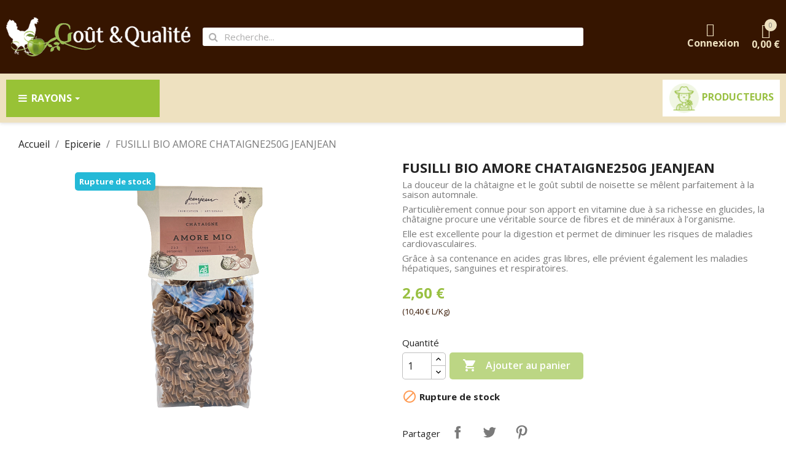

--- FILE ---
content_type: text/html; charset=utf-8
request_url: https://goutetqualite.fr/epicerie/5909-fusilli-bio-amore-chataigne250g-jeanjean-3770000172430.html
body_size: 28522
content:
<!doctype html>
<html lang="fr-FR">

  <head>
    
      
  <meta charset="utf-8">


  <meta http-equiv="x-ua-compatible" content="ie=edge">



  <title>FUSILLI BIO AMORE CHATAIGNE250G JEANJEAN</title>
  
    
  
  <meta name="description" content="La douceur de la châtaigne et le goût subtil de noisette se mêlent parfaitement à la saison automnale.
Particulièrement connue pour son apport en vitamine due à sa richesse en glucides, la châtaigne procure une véritable source de fibres et de minéraux à l’organisme.
Elle est excellente pour la digestion et permet de diminuer les risques de maladies cardiovasculaires.
Grâce à sa contenance en acides gras libres, elle prévient également les maladies hépatiques, sanguines et respiratoires.">
  <meta name="keywords" content="">
        <link rel="canonical" href="https://goutetqualite.fr/epicerie/5909-fusilli-bio-amore-chataigne250g-jeanjean-3770000172430.html">
    
      
  
  
    <script type="application/ld+json">
  {
    "@context": "https://schema.org",
    "@type": "Organization",
    "name" : "Gout et qualité",
    "url" : "https://goutetqualite.fr/",
          "logo": {
        "@type": "ImageObject",
        "url":"https://goutetqualite.fr/img/logo-1645567818.jpg"
      }
      }
</script>

<script type="application/ld+json">
  {
    "@context": "https://schema.org",
    "@type": "WebPage",
    "isPartOf": {
      "@type": "WebSite",
      "url":  "https://goutetqualite.fr/",
      "name": "Gout et qualité"
    },
    "name": "FUSILLI BIO AMORE CHATAIGNE250G JEANJEAN",
    "url":  "https://goutetqualite.fr/epicerie/5909-fusilli-bio-amore-chataigne250g-jeanjean-3770000172430.html"
  }
</script>


  <script type="application/ld+json">
    {
      "@context": "https://schema.org",
      "@type": "BreadcrumbList",
      "itemListElement": [
                  {
            "@type": "ListItem",
            "position": 1,
            "name": "Accueil",
            "item": "https://goutetqualite.fr/"
          },                  {
            "@type": "ListItem",
            "position": 2,
            "name": "Epicerie",
            "item": "https://goutetqualite.fr/14-epicerie"
          },                  {
            "@type": "ListItem",
            "position": 3,
            "name": "FUSILLI BIO AMORE CHATAIGNE250G JEANJEAN",
            "item": "https://goutetqualite.fr/epicerie/5909-fusilli-bio-amore-chataigne250g-jeanjean-3770000172430.html"
          }              ]
    }
  </script>
  
  
  
  <script type="application/ld+json">
  {
    "@context": "https://schema.org/",
    "@type": "Product",
    "name": "FUSILLI BIO AMORE CHATAIGNE250G JEANJEAN",
    "description": "La douceur de la châtaigne et le goût subtil de noisette se mêlent parfaitement à la saison automnale. Particulièrement connue pour son apport en vitamine due à sa richesse en glucides, la châtaigne procure une véritable source de fibres et de minéraux à l’organisme. Elle est excellente pour la digestion et permet de diminuer les risques de maladies cardiovasculaires. Grâce à sa contenance en acides gras libres, elle prévient également les maladies hépatiques, sanguines et respiratoires.",
    "category": "Epicerie",
    "image" :"https://goutetqualite.fr/6853-home_default/fusilli-bio-amore-chataigne250g-jeanjean.jpg",    "sku": "EPI 1433",
    "mpn": "EPI 1433"
    ,"gtin13": "3770000172430"
        ,
    "brand": {
      "@type": "Thing",
      "name": "Gout et qualité"
    }
                ,
    "offers": {
      "@type": "Offer",
      "priceCurrency": "EUR",
      "name": "FUSILLI BIO AMORE CHATAIGNE250G JEANJEAN",
      "price": "2.6",
      "url": "https://goutetqualite.fr/epicerie/5909-fusilli-bio-amore-chataigne250g-jeanjean-3770000172430.html",
      "priceValidUntil": "2026-02-08",
              "image": ["https://goutetqualite.fr/6853-large_default/fusilli-bio-amore-chataigne250g-jeanjean.jpg"],
            "sku": "EPI 1433",
      "mpn": "EPI 1433",
      "gtin13": "3770000172430",                  "availability": "https://schema.org/OutOfStock",
      "seller": {
        "@type": "Organization",
        "name": "Gout et qualité"
      }
    }
      }
</script>

  
  
    
  

  
    <meta property="og:title" content="FUSILLI BIO AMORE CHATAIGNE250G JEANJEAN" />
    <meta property="og:description" content="La douceur de la châtaigne et le goût subtil de noisette se mêlent parfaitement à la saison automnale.
Particulièrement connue pour son apport en vitamine due à sa richesse en glucides, la châtaigne procure une véritable source de fibres et de minéraux à l’organisme.
Elle est excellente pour la digestion et permet de diminuer les risques de maladies cardiovasculaires.
Grâce à sa contenance en acides gras libres, elle prévient également les maladies hépatiques, sanguines et respiratoires." />
    <meta property="og:url" content="https://goutetqualite.fr/epicerie/5909-fusilli-bio-amore-chataigne250g-jeanjean-3770000172430.html" />
    <meta property="og:site_name" content="Gout et qualité" />
        



  <meta name="viewport" content="width=device-width, initial-scale=1">


<!-- Google tag (gtag.js) -->
<script async src="https://www.googletagmanager.com/gtag/js?id=UA-67052531-1"></script>
<script>
  window.dataLayer = window.dataLayer || [];
  function gtag(){dataLayer.push(arguments);}
  gtag('js', new Date());

  gtag('config', 'UA-67052531-1');
</script>


  <link rel="icon" type="image/vnd.microsoft.icon" href="https://goutetqualite.fr/img/favicon.ico?1664876214">
  <link rel="shortcut icon" type="image/x-icon" href="https://goutetqualite.fr/img/favicon.ico?1664876214">



  



  	

  <script type="text/javascript">
        var ETS_ABANCART_CAMPAIGNS = false;
        var ETS_ABANCART_CLOSE_TITLE = "Fermer";
        var ETS_ABANCART_COOKIE_CAMPAIGNS = [];
        var ETS_ABANCART_COPIED_MESSAGE = "Copi\u00e9";
        var ETS_ABANCART_HAS_BROWSER = false;
        var ETS_ABANCART_LINK_AJAX = "https:\/\/goutetqualite.fr\/module\/ets_abandonedcart\/request";
        var ETS_ABANCART_LINK_SHOPPING_CART = "https:\/\/goutetqualite.fr\/my-shopping-carts";
        var ETS_AC_LINK_SUBMIT_LEAD_FORM = "https:\/\/goutetqualite.fr\/lead\/";
        var baseDir = "\/";
        var baseUri = "\/";
        var prestashop = {"cart":{"products":[],"totals":{"total":{"type":"total","label":"Total","amount":0,"value":"0,00\u00a0\u20ac"},"total_including_tax":{"type":"total","label":"Total TTC","amount":0,"value":"0,00\u00a0\u20ac"},"total_excluding_tax":{"type":"total","label":"Total HT :","amount":0,"value":"0,00\u00a0\u20ac"}},"subtotals":{"products":{"type":"products","label":"Sous-total","amount":0,"value":"0,00\u00a0\u20ac"},"discounts":null,"shipping":{"type":"shipping","label":"Livraison","amount":0,"value":""},"tax":null},"products_count":0,"summary_string":"0 articles","vouchers":{"allowed":1,"added":[]},"discounts":[],"minimalPurchase":1,"minimalPurchaseRequired":"Un montant total de 1,00\u00a0\u20ac HT minimum est requis pour valider votre commande. Le montant actuel de votre commande est de 0,00\u00a0\u20ac HT."},"currency":{"id":1,"name":"Euro","iso_code":"EUR","iso_code_num":"978","sign":"\u20ac"},"customer":{"lastname":null,"firstname":null,"email":null,"birthday":null,"newsletter":null,"newsletter_date_add":null,"optin":null,"website":null,"company":null,"siret":null,"ape":null,"is_logged":false,"gender":{"type":null,"name":null},"addresses":[]},"language":{"name":"Fran\u00e7ais (French)","iso_code":"fr","locale":"fr-FR","language_code":"fr-fr","is_rtl":"0","date_format_lite":"d\/m\/Y","date_format_full":"d\/m\/Y H:i:s","id":1},"page":{"title":"","canonical":"https:\/\/goutetqualite.fr\/epicerie\/5909-fusilli-bio-amore-chataigne250g-jeanjean-3770000172430.html","meta":{"title":"FUSILLI BIO AMORE CHATAIGNE250G JEANJEAN","description":"La douceur de la ch\u00e2taigne et le go\u00fbt subtil de noisette se m\u00ealent parfaitement \u00e0 la saison automnale.\nParticuli\u00e8rement connue pour son apport en vitamine due \u00e0 sa richesse en glucides, la ch\u00e2taigne procure une v\u00e9ritable source de fibres et de min\u00e9raux \u00e0 l\u2019organisme.\nElle est excellente pour la digestion et permet de diminuer les risques de maladies cardiovasculaires.\nGr\u00e2ce \u00e0 sa contenance en acides gras libres, elle pr\u00e9vient \u00e9galement les maladies h\u00e9patiques, sanguines et respiratoires.","keywords":"","robots":"index"},"page_name":"product","body_classes":{"lang-fr":true,"lang-rtl":false,"country-FR":true,"currency-EUR":true,"layout-full-width":true,"page-product":true,"tax-display-enabled":true,"product-id-5909":true,"product-FUSILLI BIO AMORE CHATAIGNE250G JEANJEAN":true,"product-id-category-14":true,"product-id-manufacturer-0":true,"product-id-supplier-79":true,"product-available-for-order":true},"admin_notifications":[]},"shop":{"name":"Gout et qualit\u00e9","logo":"https:\/\/goutetqualite.fr\/img\/logo-1645567818.jpg","stores_icon":"https:\/\/goutetqualite.fr\/img\/logo_stores.png","favicon":"https:\/\/goutetqualite.fr\/img\/favicon.ico"},"urls":{"base_url":"https:\/\/goutetqualite.fr\/","current_url":"https:\/\/goutetqualite.fr\/epicerie\/5909-fusilli-bio-amore-chataigne250g-jeanjean-3770000172430.html","shop_domain_url":"https:\/\/goutetqualite.fr","img_ps_url":"https:\/\/goutetqualite.fr\/img\/","img_cat_url":"https:\/\/goutetqualite.fr\/img\/c\/","img_lang_url":"https:\/\/goutetqualite.fr\/img\/l\/","img_prod_url":"https:\/\/goutetqualite.fr\/img\/p\/","img_manu_url":"https:\/\/goutetqualite.fr\/img\/m\/","img_sup_url":"https:\/\/goutetqualite.fr\/img\/su\/","img_ship_url":"https:\/\/goutetqualite.fr\/img\/s\/","img_store_url":"https:\/\/goutetqualite.fr\/img\/st\/","img_col_url":"https:\/\/goutetqualite.fr\/img\/co\/","img_url":"https:\/\/goutetqualite.fr\/themes\/classic-child\/assets\/img\/","css_url":"https:\/\/goutetqualite.fr\/themes\/classic-child\/assets\/css\/","js_url":"https:\/\/goutetqualite.fr\/themes\/classic-child\/assets\/js\/","pic_url":"https:\/\/goutetqualite.fr\/upload\/","pages":{"address":"https:\/\/goutetqualite.fr\/adresse","addresses":"https:\/\/goutetqualite.fr\/adresses","authentication":"https:\/\/goutetqualite.fr\/connexion","cart":"https:\/\/goutetqualite.fr\/panier","category":"https:\/\/goutetqualite.fr\/index.php?controller=category","cms":"https:\/\/goutetqualite.fr\/index.php?controller=cms","contact":"https:\/\/goutetqualite.fr\/nous-contacter","discount":"https:\/\/goutetqualite.fr\/reduction","guest_tracking":"https:\/\/goutetqualite.fr\/suivi-commande-invite","history":"https:\/\/goutetqualite.fr\/historique-commandes","identity":"https:\/\/goutetqualite.fr\/identite","index":"https:\/\/goutetqualite.fr\/","my_account":"https:\/\/goutetqualite.fr\/mon-compte","order_confirmation":"https:\/\/goutetqualite.fr\/confirmation-commande","order_detail":"https:\/\/goutetqualite.fr\/index.php?controller=order-detail","order_follow":"https:\/\/goutetqualite.fr\/suivi-commande","order":"https:\/\/goutetqualite.fr\/commande","order_return":"https:\/\/goutetqualite.fr\/index.php?controller=order-return","order_slip":"https:\/\/goutetqualite.fr\/avoirs","pagenotfound":"https:\/\/goutetqualite.fr\/page-introuvable","password":"https:\/\/goutetqualite.fr\/recuperation-mot-de-passe","pdf_invoice":"https:\/\/goutetqualite.fr\/index.php?controller=pdf-invoice","pdf_order_return":"https:\/\/goutetqualite.fr\/index.php?controller=pdf-order-return","pdf_order_slip":"https:\/\/goutetqualite.fr\/index.php?controller=pdf-order-slip","prices_drop":"https:\/\/goutetqualite.fr\/promotions","product":"https:\/\/goutetqualite.fr\/index.php?controller=product","search":"https:\/\/goutetqualite.fr\/recherche","sitemap":"https:\/\/goutetqualite.fr\/plan-site","stores":"https:\/\/goutetqualite.fr\/magasins","supplier":"https:\/\/goutetqualite.fr\/producteurs","register":"https:\/\/goutetqualite.fr\/connexion?create_account=1","order_login":"https:\/\/goutetqualite.fr\/commande?login=1"},"alternative_langs":[],"theme_assets":"\/themes\/classic-child\/assets\/","actions":{"logout":"https:\/\/goutetqualite.fr\/?mylogout="},"no_picture_image":{"bySize":{"small_default":{"url":"https:\/\/goutetqualite.fr\/img\/p\/fr-default-small_default.jpg","width":98,"height":98},"cart_default":{"url":"https:\/\/goutetqualite.fr\/img\/p\/fr-default-cart_default.jpg","width":125,"height":125},"home_default":{"url":"https:\/\/goutetqualite.fr\/img\/p\/fr-default-home_default.jpg","width":350,"height":350},"medium_default":{"url":"https:\/\/goutetqualite.fr\/img\/p\/fr-default-medium_default.jpg","width":452,"height":452},"large_default":{"url":"https:\/\/goutetqualite.fr\/img\/p\/fr-default-large_default.jpg","width":800,"height":800}},"small":{"url":"https:\/\/goutetqualite.fr\/img\/p\/fr-default-small_default.jpg","width":98,"height":98},"medium":{"url":"https:\/\/goutetqualite.fr\/img\/p\/fr-default-home_default.jpg","width":350,"height":350},"large":{"url":"https:\/\/goutetqualite.fr\/img\/p\/fr-default-large_default.jpg","width":800,"height":800},"legend":""}},"configuration":{"display_taxes_label":true,"display_prices_tax_incl":true,"is_catalog":false,"show_prices":true,"opt_in":{"partner":true},"quantity_discount":{"type":"discount","label":"Remise sur prix unitaire"},"voucher_enabled":1,"return_enabled":0},"field_required":[],"breadcrumb":{"links":[{"title":"Accueil","url":"https:\/\/goutetqualite.fr\/"},{"title":"Epicerie","url":"https:\/\/goutetqualite.fr\/14-epicerie"},{"title":"FUSILLI BIO AMORE CHATAIGNE250G JEANJEAN","url":"https:\/\/goutetqualite.fr\/epicerie\/5909-fusilli-bio-amore-chataigne250g-jeanjean-3770000172430.html"}],"count":3},"link":{"protocol_link":"https:\/\/","protocol_content":"https:\/\/"},"time":1769235792,"static_token":"9a015e72690f8685bbd9febabd629dea","token":"cd17554720607f7aa8e2eae1d80771d5","debug":false};
        var prestashopFacebookAjaxController = "https:\/\/goutetqualite.fr\/module\/ps_facebook\/Ajax";
        var psemailsubscription_subscription = "https:\/\/goutetqualite.fr\/module\/ps_emailsubscription\/subscription";
        var psr_icon_color = "#F19D76";
        var wsWishListConst = {"id_wishlist":0,"wl_base_url":"https:\/\/goutetqualite.fr\/goutetqualite.fr"};
      </script>
		<link rel="stylesheet" href="https://fonts.googleapis.com/css?family=Open+Sans:100,100italic,200,200italic,300,300italic,400,400italic,500,500italic,600,600italic,700,700italic,800,800italic,900,900italic&amp;display=swap" media="all">
		<link rel="stylesheet" href="https://goutetqualite.fr/themes/classic-child/assets/cache/theme-90635a222.css" media="all">
	
		<style>
	/* Start custom CSS for sign-in, class: .elementor-element-f037a32 */.connexion a{
    display: flex;
    flex-direction: column;
}/* End custom CSS */
	</style>
	


	<script>
			var ceFrontendConfig = {"environmentMode":{"edit":false,"wpPreview":false},"is_rtl":false,"breakpoints":{"xs":0,"sm":480,"md":768,"lg":1025,"xl":1440,"xxl":1600},"version":"2.5.11","urls":{"assets":"\/modules\/creativeelements\/views\/"},"productQuickView":3,"settings":{"page":[],"general":{"elementor_global_image_lightbox":"1","elementor_enable_lightbox_in_editor":"yes","elementor_lightbox_enable_counter":"yes","elementor_lightbox_enable_zoom":"yes","elementor_lightbox_title_src":"title","elementor_lightbox_description_src":"caption"}},"post":{"id":"5909030101","title":"FUSILLI BIO AMORE CHATAIGNE250G JEANJEAN","excerpt":""}};
		</script>
        <link rel="preload" href="/modules/creativeelements/views/lib/ceicons/fonts/ceicons.woff2?fj664s"
            as="font" type="font/woff2" crossorigin>
                <link rel="preload" href="/modules/creativeelements/views/lib/font-awesome/fonts/fontawesome-webfont.woff2?v=4.7.0"
            as="font" type="font/woff2" crossorigin>
        <!--CE-JS-->


  <style>.ets_mm_megamenu .mm_menus_li .h4,
.ets_mm_megamenu .mm_menus_li .h5,
.ets_mm_megamenu .mm_menus_li .h6,
.ets_mm_megamenu .mm_menus_li .h1,
.ets_mm_megamenu .mm_menus_li .h2,
.ets_mm_megamenu .mm_menus_li .h3,
.ets_mm_megamenu .mm_menus_li .h4 *:not(i),
.ets_mm_megamenu .mm_menus_li .h5 *:not(i),
.ets_mm_megamenu .mm_menus_li .h6 *:not(i),
.ets_mm_megamenu .mm_menus_li .h1 *:not(i),
.ets_mm_megamenu .mm_menus_li .h2 *:not(i),
.ets_mm_megamenu .mm_menus_li .h3 *:not(i),
.ets_mm_megamenu .mm_menus_li > a{
    font-family: inherit;
}
.ets_mm_megamenu *:not(.fa):not(i){
    font-family: inherit;
}

.ets_mm_block *{
    font-size: 14px;
}    

@media (min-width: 768px){
/*layout 1*/
    .ets_mm_megamenu.layout_layout1{
        background: #eee1c0;
    }
    .layout_layout1 .ets_mm_megamenu_content{
      background: linear-gradient(#FFFFFF, #F2F2F2) repeat scroll 0 0 rgba(0, 0, 0, 0);
      background: -webkit-linear-gradient(#FFFFFF, #F2F2F2) repeat scroll 0 0 rgba(0, 0, 0, 0);
      background: -o-linear-gradient(#FFFFFF, #F2F2F2) repeat scroll 0 0 rgba(0, 0, 0, 0);
    }
    .ets_mm_megamenu.layout_layout1:not(.ybc_vertical_menu) .mm_menus_ul{
         background: #eee1c0;
    }

    #header .layout_layout1:not(.ybc_vertical_menu) .mm_menus_li > a,
    .layout_layout1 .ybc-menu-vertical-button,
    .layout_layout1 .mm_extra_item *{
        color: #ffffff
    }
    .layout_layout1 .ybc-menu-vertical-button .ybc-menu-button-toggle_icon_default .icon-bar{
        background-color: #ffffff
    }
    .layout_layout1:not(.click_open_submenu) .mm_menus_li:hover > a,
    .layout_layout1.click_open_submenu .mm_menus_li.open_li > a,
    .layout_layout1 .mm_menus_li.active > a,
    #header .layout_layout1:not(.click_open_submenu) .mm_menus_li:hover > a,
    #header .layout_layout1.click_open_submenu .mm_menus_li.open_li > a,
    #header .layout_layout1 .mm_menus_li.menu_hover > a,
    .layout_layout1:hover .ybc-menu-vertical-button,
    .layout_layout1 .mm_extra_item button[type="submit"]:hover i,
    #header .layout_layout1 .mm_menus_li.active > a{
        color: #ec4249;
    }
    
    .layout_layout1:not(.ybc_vertical_menu):not(.click_open_submenu) .mm_menus_li > a:before,
    .layout_layout1:not(.ybc_vertical_menu).click_open_submenu .mm_menus_li.open_li > a:before,
    .layout_layout1.ybc_vertical_menu:hover .ybc-menu-vertical-button:before,
    .layout_layout1:hover .ybc-menu-vertical-button .ybc-menu-button-toggle_icon_default .icon-bar,
    .ybc-menu-vertical-button.layout_layout1:hover{background-color: #ec4249;}
    
    .layout_layout1:not(.ybc_vertical_menu):not(.click_open_submenu) .mm_menus_li:hover > a,
    .layout_layout1:not(.ybc_vertical_menu).click_open_submenu .mm_menus_li.open_li > a,
    .layout_layout1:not(.ybc_vertical_menu) .mm_menus_li.menu_hover > a,
    .ets_mm_megamenu.layout_layout1.ybc_vertical_menu:hover,
    #header .layout_layout1:not(.ybc_vertical_menu):not(.click_open_submenu) .mm_menus_li:hover > a,
    #header .layout_layout1:not(.ybc_vertical_menu).click_open_submenu .mm_menus_li.open_li > a,
    #header .layout_layout1:not(.ybc_vertical_menu) .mm_menus_li.menu_hover > a,
    .ets_mm_megamenu.layout_layout1.ybc_vertical_menu:hover{
        background: #ffffff;
    }
    
    .layout_layout1.ets_mm_megamenu .mm_columns_ul,
    .layout_layout1.ybc_vertical_menu .mm_menus_ul{
        background-color: #ffffff;
    }
    #header .layout_layout1 .ets_mm_block_content a,
    #header .layout_layout1 .ets_mm_block_content p,
    .layout_layout1.ybc_vertical_menu .mm_menus_li > a,
    #header .layout_layout1.ybc_vertical_menu .mm_menus_li > a{
        color: #414141;
    }
    
    .layout_layout1 .mm_columns_ul .h1,
    .layout_layout1 .mm_columns_ul .h2,
    .layout_layout1 .mm_columns_ul .h3,
    .layout_layout1 .mm_columns_ul .h4,
    .layout_layout1 .mm_columns_ul .h5,
    .layout_layout1 .mm_columns_ul .h6,
    .layout_layout1 .mm_columns_ul .ets_mm_block > .h1 a,
    .layout_layout1 .mm_columns_ul .ets_mm_block > .h2 a,
    .layout_layout1 .mm_columns_ul .ets_mm_block > .h3 a,
    .layout_layout1 .mm_columns_ul .ets_mm_block > .h4 a,
    .layout_layout1 .mm_columns_ul .ets_mm_block > .h5 a,
    .layout_layout1 .mm_columns_ul .ets_mm_block > .h6 a,
    #header .layout_layout1 .mm_columns_ul .ets_mm_block > .h1 a,
    #header .layout_layout1 .mm_columns_ul .ets_mm_block > .h2 a,
    #header .layout_layout1 .mm_columns_ul .ets_mm_block > .h3 a,
    #header .layout_layout1 .mm_columns_ul .ets_mm_block > .h4 a,
    #header .layout_layout1 .mm_columns_ul .ets_mm_block > .h5 a,
    #header .layout_layout1 .mm_columns_ul .ets_mm_block > .h6 a,
    .layout_layout1 .mm_columns_ul .h1,
    .layout_layout1 .mm_columns_ul .h2,
    .layout_layout1 .mm_columns_ul .h3,
    .layout_layout1 .mm_columns_ul .h4,
    .layout_layout1 .mm_columns_ul .h5,
    .layout_layout1 .mm_columns_ul .h6{
        color: #414141;
    }
    
    
    .layout_layout1 li:hover > a,
    .layout_layout1 li > a:hover,
    .layout_layout1 .mm_tabs_li.open .mm_tab_toggle_title,
    .layout_layout1 .mm_tabs_li.open .mm_tab_toggle_title a,
    .layout_layout1 .mm_tabs_li:hover .mm_tab_toggle_title,
    .layout_layout1 .mm_tabs_li:hover .mm_tab_toggle_title a,
    #header .layout_layout1 .mm_tabs_li.open .mm_tab_toggle_title,
    #header .layout_layout1 .mm_tabs_li.open .mm_tab_toggle_title a,
    #header .layout_layout1 .mm_tabs_li:hover .mm_tab_toggle_title,
    #header .layout_layout1 .mm_tabs_li:hover .mm_tab_toggle_title a,
    .layout_layout1.ybc_vertical_menu .mm_menus_li > a,
    #header .layout_layout1 li:hover > a,
    .layout_layout1.ybc_vertical_menu:not(.click_open_submenu) .mm_menus_li:hover > a,
    .layout_layout1.ybc_vertical_menu.click_open_submenu .mm_menus_li.open_li > a,
    #header .layout_layout1.ybc_vertical_menu:not(.click_open_submenu) .mm_menus_li:hover > a,
    #header .layout_layout1.ybc_vertical_menu.click_open_submenu .mm_menus_li.open_li > a,
    #header .layout_layout1 .mm_columns_ul .mm_block_type_product .product-title > a:hover,
    #header .layout_layout1 li > a:hover{color: #98c236;}
    
    
/*end layout 1*/
    
    
    /*layout 2*/
    .ets_mm_megamenu.layout_layout2{
        background-color: #3cabdb;
    }
    
    #header .layout_layout2:not(.ybc_vertical_menu) .mm_menus_li > a,
    .layout_layout2 .ybc-menu-vertical-button,
    .layout_layout2 .mm_extra_item *{
        color: #ffffff
    }
    .layout_layout2 .ybc-menu-vertical-button .ybc-menu-button-toggle_icon_default .icon-bar{
        background-color: #ffffff
    }
    .layout_layout2:not(.ybc_vertical_menu):not(.click_open_submenu) .mm_menus_li:hover > a,
    .layout_layout2:not(.ybc_vertical_menu).click_open_submenu .mm_menus_li.open_li > a,
    .layout_layout2:not(.ybc_vertical_menu) .mm_menus_li.active > a,
    #header .layout_layout2:not(.ybc_vertical_menu):not(.click_open_submenu) .mm_menus_li:hover > a,
    #header .layout_layout2:not(.ybc_vertical_menu).click_open_submenu .mm_menus_li.open_li > a,
    .layout_layout2:hover .ybc-menu-vertical-button,
    .layout_layout2 .mm_extra_item button[type="submit"]:hover i,
    #header .layout_layout2:not(.ybc_vertical_menu) .mm_menus_li.active > a{color: #ffffff;}
    
    .layout_layout2:hover .ybc-menu-vertical-button .ybc-menu-button-toggle_icon_default .icon-bar{
        background-color: #ffffff;
    }
    .layout_layout2:not(.ybc_vertical_menu):not(.click_open_submenu) .mm_menus_li:hover > a,
    .layout_layout2:not(.ybc_vertical_menu).click_open_submenu .mm_menus_li.open_li > a,
    #header .layout_layout2:not(.ybc_vertical_menu):not(.click_open_submenu) .mm_menus_li:hover > a,
    #header .layout_layout2:not(.ybc_vertical_menu).click_open_submenu .mm_menus_li.open_li > a,
    .ets_mm_megamenu.layout_layout2.ybc_vertical_menu:hover{
        background-color: #50b4df;
    }
    
    .layout_layout2.ets_mm_megamenu .mm_columns_ul,
    .layout_layout2.ybc_vertical_menu .mm_menus_ul{
        background-color: #ffffff;
    }
    #header .layout_layout2 .ets_mm_block_content a,
    .layout_layout2.ybc_vertical_menu .mm_menus_li > a,
    #header .layout_layout2.ybc_vertical_menu .mm_menus_li > a,
    #header .layout_layout2 .ets_mm_block_content p{
        color: #666666;
    }
    
    .layout_layout2 .mm_columns_ul .h1,
    .layout_layout2 .mm_columns_ul .h2,
    .layout_layout2 .mm_columns_ul .h3,
    .layout_layout2 .mm_columns_ul .h4,
    .layout_layout2 .mm_columns_ul .h5,
    .layout_layout2 .mm_columns_ul .h6,
    .layout_layout2 .mm_columns_ul .ets_mm_block > .h1 a,
    .layout_layout2 .mm_columns_ul .ets_mm_block > .h2 a,
    .layout_layout2 .mm_columns_ul .ets_mm_block > .h3 a,
    .layout_layout2 .mm_columns_ul .ets_mm_block > .h4 a,
    .layout_layout2 .mm_columns_ul .ets_mm_block > .h5 a,
    .layout_layout2 .mm_columns_ul .ets_mm_block > .h6 a,
    #header .layout_layout2 .mm_columns_ul .ets_mm_block > .h1 a,
    #header .layout_layout2 .mm_columns_ul .ets_mm_block > .h2 a,
    #header .layout_layout2 .mm_columns_ul .ets_mm_block > .h3 a,
    #header .layout_layout2 .mm_columns_ul .ets_mm_block > .h4 a,
    #header .layout_layout2 .mm_columns_ul .ets_mm_block > .h5 a,
    #header .layout_layout2 .mm_columns_ul .ets_mm_block > .h6 a,
    .layout_layout2 .mm_columns_ul .h1,
    .layout_layout2 .mm_columns_ul .h2,
    .layout_layout2 .mm_columns_ul .h3,
    .layout_layout2 .mm_columns_ul .h4,
    .layout_layout2 .mm_columns_ul .h5,
    .layout_layout2 .mm_columns_ul .h6{
        color: #414141;
    }
    
    
    .layout_layout2 li:hover > a,
    .layout_layout2 li > a:hover,
    .layout_layout2 .mm_tabs_li.open .mm_tab_toggle_title,
    .layout_layout2 .mm_tabs_li.open .mm_tab_toggle_title a,
    .layout_layout2 .mm_tabs_li:hover .mm_tab_toggle_title,
    .layout_layout2 .mm_tabs_li:hover .mm_tab_toggle_title a,
    #header .layout_layout2 .mm_tabs_li.open .mm_tab_toggle_title,
    #header .layout_layout2 .mm_tabs_li.open .mm_tab_toggle_title a,
    #header .layout_layout2 .mm_tabs_li:hover .mm_tab_toggle_title,
    #header .layout_layout2 .mm_tabs_li:hover .mm_tab_toggle_title a,
    #header .layout_layout2 li:hover > a,
    .layout_layout2.ybc_vertical_menu .mm_menus_li > a,
    .layout_layout2.ybc_vertical_menu:not(.click_open_submenu) .mm_menus_li:hover > a,
    .layout_layout2.ybc_vertical_menu.click_open_submenu .mm_menus_li.open_li > a,
    #header .layout_layout2.ybc_vertical_menu:not(.click_open_submenu) .mm_menus_li:hover > a,
    #header .layout_layout2.ybc_vertical_menu.click_open_submenu.open_li .mm_menus_li > a,
    #header .layout_layout2 .mm_columns_ul .mm_block_type_product .product-title > a:hover,
    #header .layout_layout2 li > a:hover{color: #fc4444;}
    
    
    
    /*layout 3*/
    .ets_mm_megamenu.layout_layout3,
    .layout_layout3 .mm_tab_li_content{
        background-color: #333333;
        
    }
    #header .layout_layout3:not(.ybc_vertical_menu) .mm_menus_li > a,
    .layout_layout3 .ybc-menu-vertical-button,
    .layout_layout3 .mm_extra_item *{
        color: #ffffff
    }
    .layout_layout3 .ybc-menu-vertical-button .ybc-menu-button-toggle_icon_default .icon-bar{
        background-color: #ffffff
    }
    .layout_layout3:not(.click_open_submenu) .mm_menus_li:hover > a,
    .layout_layout3.click_open_submenu .mm_menus_li.open_li > a,
    .layout_layout3 .mm_menus_li.active > a,
    .layout_layout3 .mm_extra_item button[type="submit"]:hover i,
    #header .layout_layout3:not(.click_open_submenu) .mm_menus_li:hover > a,
    #header .layout_layout3.click_open_submenu .mm_menus_li.open_li > a,
    #header .layout_layout3 .mm_menus_li.active > a,
    .layout_layout3:hover .ybc-menu-vertical-button,
    .layout_layout3:hover .ybc-menu-vertical-button .ybc-menu-button-toggle_icon_default .icon-bar{
        color: #ffffff;
    }
    
    .layout_layout3:not(.ybc_vertical_menu):not(.click_open_submenu) .mm_menus_li:hover > a,
    .layout_layout3:not(.ybc_vertical_menu).click_open_submenu .mm_menus_li.open_li > a,
    #header .layout_layout3:not(.ybc_vertical_menu):not(.click_open_submenu) .mm_menus_li:hover > a,
    #header .layout_layout3:not(.ybc_vertical_menu).click_open_submenu .mm_menus_li.open_li > a,
    .ets_mm_megamenu.layout_layout3.ybc_vertical_menu:hover,
    .layout_layout3 .mm_tabs_li.open .mm_columns_contents_ul,
    .layout_layout3 .mm_tabs_li.open .mm_tab_li_content {
        background-color: #000000;
    }
    .layout_layout3 .mm_tabs_li.open.mm_tabs_has_content .mm_tab_li_content .mm_tab_name::before{
        border-right-color: #000000;
    }
    .layout_layout3.ets_mm_megamenu .mm_columns_ul,
    .ybc_vertical_menu.layout_layout3 .mm_menus_ul.ets_mn_submenu_full_height .mm_menus_li:hover a::before,
    .layout_layout3.ybc_vertical_menu .mm_menus_ul{
        background-color: #000000;
        border-color: #000000;
    }
    #header .layout_layout3 .ets_mm_block_content a,
    #header .layout_layout3 .ets_mm_block_content p,
    .layout_layout3.ybc_vertical_menu .mm_menus_li > a,
    #header .layout_layout3.ybc_vertical_menu .mm_menus_li > a{
        color: #dcdcdc;
    }
    
    .layout_layout3 .mm_columns_ul .h1,
    .layout_layout3 .mm_columns_ul .h2,
    .layout_layout3 .mm_columns_ul .h3,
    .layout_layout3 .mm_columns_ul .h4,
    .layout_layout3 .mm_columns_ul .h5,
    .layout_layout3 .mm_columns_ul .h6,
    .layout_layout3 .mm_columns_ul .ets_mm_block > .h1 a,
    .layout_layout3 .mm_columns_ul .ets_mm_block > .h2 a,
    .layout_layout3 .mm_columns_ul .ets_mm_block > .h3 a,
    .layout_layout3 .mm_columns_ul .ets_mm_block > .h4 a,
    .layout_layout3 .mm_columns_ul .ets_mm_block > .h5 a,
    .layout_layout3 .mm_columns_ul .ets_mm_block > .h6 a,
    #header .layout_layout3 .mm_columns_ul .ets_mm_block > .h1 a,
    #header .layout_layout3 .mm_columns_ul .ets_mm_block > .h2 a,
    #header .layout_layout3 .mm_columns_ul .ets_mm_block > .h3 a,
    #header .layout_layout3 .mm_columns_ul .ets_mm_block > .h4 a,
    #header .layout_layout3 .mm_columns_ul .ets_mm_block > .h5 a,
    #header .layout_layout3 .mm_columns_ul .ets_mm_block > .h6 a,
    .layout_layout3 .mm_columns_ul .h1,
    .layout_layout3 .mm_columns_ul .h2,
    .layout_layout3 .mm_columns_ul .h3,
    .layout_layout3.ybc_vertical_menu:not(.click_open_submenu) .mm_menus_li:hover > a,
    .layout_layout3.ybc_vertical_menu.click_open_submenu .mm_menus_li.open_li > a,
    #header .layout_layout3.ybc_vertical_menu:not(.click_open_submenu) .mm_menus_li:hover > a,
    #header .layout_layout3.ybc_vertical_menu.click_open_submenu .mm_menus_li.open_li > a,
    .layout_layout3 .mm_columns_ul .h4,
    .layout_layout3 .mm_columns_ul .h5,
    .layout_layout3 .mm_columns_ul .h6{
        color: #ec4249;
    }
    
    
    .layout_layout3 li:hover > a,
    .layout_layout3 li > a:hover,
    .layout_layout3 .mm_tabs_li.open .mm_tab_toggle_title,
    .layout_layout3 .mm_tabs_li.open .mm_tab_toggle_title a,
    .layout_layout3 .mm_tabs_li:hover .mm_tab_toggle_title,
    .layout_layout3 .mm_tabs_li:hover .mm_tab_toggle_title a,
    #header .layout_layout3 .mm_tabs_li.open .mm_tab_toggle_title,
    #header .layout_layout3 .mm_tabs_li.open .mm_tab_toggle_title a,
    #header .layout_layout3 .mm_tabs_li:hover .mm_tab_toggle_title,
    #header .layout_layout3 .mm_tabs_li:hover .mm_tab_toggle_title a,
    #header .layout_layout3 li:hover > a,
    #header .layout_layout3 .mm_columns_ul .mm_block_type_product .product-title > a:hover,
    #header .layout_layout3 li > a:hover,
    .layout_layout3.ybc_vertical_menu .mm_menus_li > a,
    .layout_layout3 .has-sub .ets_mm_categories li > a:hover,
    #header .layout_layout3 .has-sub .ets_mm_categories li > a:hover{color: #fc4444;}
    
    
    /*layout 4*/
    
    .ets_mm_megamenu.layout_layout4{
        background-color: #ffffff;
    }
    .ets_mm_megamenu.layout_layout4:not(.ybc_vertical_menu) .mm_menus_ul{
         background: #ffffff;
    }

    #header .layout_layout4:not(.ybc_vertical_menu) .mm_menus_li > a,
    .layout_layout4 .ybc-menu-vertical-button,
    .layout_layout4 .mm_extra_item *{
        color: #333333
    }
    .layout_layout4 .ybc-menu-vertical-button .ybc-menu-button-toggle_icon_default .icon-bar{
        background-color: #333333
    }
    
    .layout_layout4:not(.click_open_submenu) .mm_menus_li:hover > a,
    .layout_layout4.click_open_submenu .mm_menus_li.open_li > a,
    .layout_layout4 .mm_menus_li.active > a,
    #header .layout_layout4:not(.click_open_submenu) .mm_menus_li:hover > a,
    #header .layout_layout4.click_open_submenu .mm_menus_li.open_li > a,
    .layout_layout4:hover .ybc-menu-vertical-button,
    #header .layout_layout4 .mm_menus_li.active > a{color: #ffffff;}
    
    .layout_layout4:hover .ybc-menu-vertical-button .ybc-menu-button-toggle_icon_default .icon-bar{
        background-color: #ffffff;
    }
    
    .layout_layout4:not(.ybc_vertical_menu):not(.click_open_submenu) .mm_menus_li:hover > a,
    .layout_layout4:not(.ybc_vertical_menu).click_open_submenu .mm_menus_li.open_li > a,
    .layout_layout4:not(.ybc_vertical_menu) .mm_menus_li.active > a,
    .layout_layout4:not(.ybc_vertical_menu) .mm_menus_li:hover > span, 
    .layout_layout4:not(.ybc_vertical_menu) .mm_menus_li.active > span,
    #header .layout_layout4:not(.ybc_vertical_menu):not(.click_open_submenu) .mm_menus_li:hover > a,
    #header .layout_layout4:not(.ybc_vertical_menu).click_open_submenu .mm_menus_li.open_li > a,
    #header .layout_layout4:not(.ybc_vertical_menu) .mm_menus_li.active > a,
    .layout_layout4:not(.ybc_vertical_menu):not(.click_open_submenu) .mm_menus_li:hover > a,
    .layout_layout4:not(.ybc_vertical_menu).click_open_submenu .mm_menus_li.open_li > a,
    #header .layout_layout4:not(.ybc_vertical_menu):not(.click_open_submenu) .mm_menus_li:hover > a,
    #header .layout_layout4:not(.ybc_vertical_menu).click_open_submenu .mm_menus_li.open_li > a,
    .ets_mm_megamenu.layout_layout4.ybc_vertical_menu:hover,
    #header .layout_layout4 .mm_menus_li:hover > span, 
    #header .layout_layout4 .mm_menus_li.active > span{
        background-color: #ec4249;
    }
    .layout_layout4 .ets_mm_megamenu_content {
      border-bottom-color: #ec4249;
    }
    
    .layout_layout4.ets_mm_megamenu .mm_columns_ul,
    .ybc_vertical_menu.layout_layout4 .mm_menus_ul .mm_menus_li:hover a::before,
    .layout_layout4.ybc_vertical_menu .mm_menus_ul{
        background-color: #ffffff;
    }
    #header .layout_layout4 .ets_mm_block_content a,
    .layout_layout4.ybc_vertical_menu .mm_menus_li > a,
    #header .layout_layout4.ybc_vertical_menu .mm_menus_li > a,
    #header .layout_layout4 .ets_mm_block_content p{
        color: #666666;
    }
    
    .layout_layout4 .mm_columns_ul .h1,
    .layout_layout4 .mm_columns_ul .h2,
    .layout_layout4 .mm_columns_ul .h3,
    .layout_layout4 .mm_columns_ul .h4,
    .layout_layout4 .mm_columns_ul .h5,
    .layout_layout4 .mm_columns_ul .h6,
    .layout_layout4 .mm_columns_ul .ets_mm_block > .h1 a,
    .layout_layout4 .mm_columns_ul .ets_mm_block > .h2 a,
    .layout_layout4 .mm_columns_ul .ets_mm_block > .h3 a,
    .layout_layout4 .mm_columns_ul .ets_mm_block > .h4 a,
    .layout_layout4 .mm_columns_ul .ets_mm_block > .h5 a,
    .layout_layout4 .mm_columns_ul .ets_mm_block > .h6 a,
    #header .layout_layout4 .mm_columns_ul .ets_mm_block > .h1 a,
    #header .layout_layout4 .mm_columns_ul .ets_mm_block > .h2 a,
    #header .layout_layout4 .mm_columns_ul .ets_mm_block > .h3 a,
    #header .layout_layout4 .mm_columns_ul .ets_mm_block > .h4 a,
    #header .layout_layout4 .mm_columns_ul .ets_mm_block > .h5 a,
    #header .layout_layout4 .mm_columns_ul .ets_mm_block > .h6 a,
    .layout_layout4 .mm_columns_ul .h1,
    .layout_layout4 .mm_columns_ul .h2,
    .layout_layout4 .mm_columns_ul .h3,
    .layout_layout4 .mm_columns_ul .h4,
    .layout_layout4 .mm_columns_ul .h5,
    .layout_layout4 .mm_columns_ul .h6{
        color: #414141;
    }
    
    .layout_layout4 li:hover > a,
    .layout_layout4 li > a:hover,
    .layout_layout4 .mm_tabs_li.open .mm_tab_toggle_title,
    .layout_layout4 .mm_tabs_li.open .mm_tab_toggle_title a,
    .layout_layout4 .mm_tabs_li:hover .mm_tab_toggle_title,
    .layout_layout4 .mm_tabs_li:hover .mm_tab_toggle_title a,
    #header .layout_layout4 .mm_tabs_li.open .mm_tab_toggle_title,
    #header .layout_layout4 .mm_tabs_li.open .mm_tab_toggle_title a,
    #header .layout_layout4 .mm_tabs_li:hover .mm_tab_toggle_title,
    #header .layout_layout4 .mm_tabs_li:hover .mm_tab_toggle_title a,
    #header .layout_layout4 li:hover > a,
    .layout_layout4.ybc_vertical_menu .mm_menus_li > a,
    .layout_layout4.ybc_vertical_menu:not(.click_open_submenu) .mm_menus_li:hover > a,
    .layout_layout4.ybc_vertical_menu.click_open_submenu .mm_menus_li.open_li > a,
    #header .layout_layout4.ybc_vertical_menu:not(.click_open_submenu) .mm_menus_li:hover > a,
    #header .layout_layout4.ybc_vertical_menu.click_open_submenu .mm_menus_li.open_li > a,
    #header .layout_layout4 .mm_columns_ul .mm_block_type_product .product-title > a:hover,
    #header .layout_layout4 li > a:hover{color: #ec4249;}
    
    /* end layout 4*/
    
    
    
    
    /* Layout 5*/
    .ets_mm_megamenu.layout_layout5{
        background-color: #f6f6f6;
    }
    .ets_mm_megamenu.layout_layout5:not(.ybc_vertical_menu) .mm_menus_ul{
         background: #f6f6f6;
    }
    
    #header .layout_layout5:not(.ybc_vertical_menu) .mm_menus_li > a,
    .layout_layout5 .ybc-menu-vertical-button,
    .layout_layout5 .mm_extra_item *{
        color: #333333
    }
    .layout_layout5 .ybc-menu-vertical-button .ybc-menu-button-toggle_icon_default .icon-bar{
        background-color: #333333
    }
    .layout_layout5:not(.click_open_submenu) .mm_menus_li:hover > a,
    .layout_layout5.click_open_submenu .mm_menus_li.open_li > a,
    .layout_layout5 .mm_menus_li.active > a,
    .layout_layout5 .mm_extra_item button[type="submit"]:hover i,
    #header .layout_layout5:not(.click_open_submenu) .mm_menus_li:hover > a,
    #header .layout_layout5.click_open_submenu .mm_menus_li.open_li > a,
    #header .layout_layout5 .mm_menus_li.active > a,
    .layout_layout5:hover .ybc-menu-vertical-button{
        color: #ec4249;
    }
    .layout_layout5:hover .ybc-menu-vertical-button .ybc-menu-button-toggle_icon_default .icon-bar{
        background-color: #ec4249;
    }
    
    .layout_layout5 .mm_menus_li > a:before{background-color: #ec4249;}
    

    .layout_layout5:not(.ybc_vertical_menu):not(.click_open_submenu) .mm_menus_li:hover > a,
    .layout_layout5:not(.ybc_vertical_menu).click_open_submenu .mm_menus_li.open_li > a,
    #header .layout_layout5:not(.ybc_vertical_menu):not(.click_open_submenu) .mm_menus_li:hover > a,
    #header .layout_layout5:not(.ybc_vertical_menu).click_open_submenu .mm_menus_li.open_li > a,
    .ets_mm_megamenu.layout_layout5.ybc_vertical_menu:hover,
    #header .layout_layout5:not(.click_open_submenu) .mm_menus_li:hover > a,
    #header .layout_layout5.click_open_submenu .mm_menus_li.open_li > a{
        background-color: ;
    }
    
    .layout_layout5.ets_mm_megamenu .mm_columns_ul,
    .ybc_vertical_menu.layout_layout5 .mm_menus_ul .mm_menus_li:hover a::before,
    .layout_layout5.ybc_vertical_menu .mm_menus_ul{
        background-color: #ffffff;
    }
    #header .layout_layout5 .ets_mm_block_content a,
    .layout_layout5.ybc_vertical_menu .mm_menus_li > a,
    #header .layout_layout5.ybc_vertical_menu .mm_menus_li > a,
    #header .layout_layout5 .ets_mm_block_content p{
        color: #333333;
    }
    
    .layout_layout5 .mm_columns_ul .h1,
    .layout_layout5 .mm_columns_ul .h2,
    .layout_layout5 .mm_columns_ul .h3,
    .layout_layout5 .mm_columns_ul .h4,
    .layout_layout5 .mm_columns_ul .h5,
    .layout_layout5 .mm_columns_ul .h6,
    .layout_layout5 .mm_columns_ul .ets_mm_block > .h1 a,
    .layout_layout5 .mm_columns_ul .ets_mm_block > .h2 a,
    .layout_layout5 .mm_columns_ul .ets_mm_block > .h3 a,
    .layout_layout5 .mm_columns_ul .ets_mm_block > .h4 a,
    .layout_layout5 .mm_columns_ul .ets_mm_block > .h5 a,
    .layout_layout5 .mm_columns_ul .ets_mm_block > .h6 a,
    #header .layout_layout5 .mm_columns_ul .ets_mm_block > .h1 a,
    #header .layout_layout5 .mm_columns_ul .ets_mm_block > .h2 a,
    #header .layout_layout5 .mm_columns_ul .ets_mm_block > .h3 a,
    #header .layout_layout5 .mm_columns_ul .ets_mm_block > .h4 a,
    #header .layout_layout5 .mm_columns_ul .ets_mm_block > .h5 a,
    #header .layout_layout5 .mm_columns_ul .ets_mm_block > .h6 a,
    .layout_layout5 .mm_columns_ul .h1,
    .layout_layout5 .mm_columns_ul .h2,
    .layout_layout5 .mm_columns_ul .h3,
    .layout_layout5 .mm_columns_ul .h4,
    .layout_layout5 .mm_columns_ul .h5,
    .layout_layout5 .mm_columns_ul .h6{
        color: #414141;
    }
    
    .layout_layout5 li:hover > a,
    .layout_layout5 li > a:hover,
    .layout_layout5 .mm_tabs_li.open .mm_tab_toggle_title,
    .layout_layout5 .mm_tabs_li.open .mm_tab_toggle_title a,
    .layout_layout5 .mm_tabs_li:hover .mm_tab_toggle_title,
    .layout_layout5 .mm_tabs_li:hover .mm_tab_toggle_title a,
    #header .layout_layout5 .mm_tabs_li.open .mm_tab_toggle_title,
    #header .layout_layout5 .mm_tabs_li.open .mm_tab_toggle_title a,
    #header .layout_layout5 .mm_tabs_li:hover .mm_tab_toggle_title,
    #header .layout_layout5 .mm_tabs_li:hover .mm_tab_toggle_title a,
    .layout_layout5.ybc_vertical_menu .mm_menus_li > a,
    #header .layout_layout5 li:hover > a,
    .layout_layout5.ybc_vertical_menu:not(.click_open_submenu) .mm_menus_li:hover > a,
    .layout_layout5.ybc_vertical_menu.click_open_submenu .mm_menus_li.open_li > a,
    #header .layout_layout5.ybc_vertical_menu:not(.click_open_submenu) .mm_menus_li:hover > a,
    #header .layout_layout5.ybc_vertical_menu.click_open_submenu .mm_menus_li.open_li > a,
    #header .layout_layout5 .mm_columns_ul .mm_block_type_product .product-title > a:hover,
    #header .layout_layout5 li > a:hover{color: #ec4249;}
    
    /*end layout 5*/
}


@media (max-width: 767px){
    .ybc-menu-vertical-button,
    .transition_floating .close_menu, 
    .transition_full .close_menu{
        background-color: #98c236;
        color: #ffffff;
    }
    .transition_floating .close_menu *, 
    .transition_full .close_menu *,
    .ybc-menu-vertical-button .icon-bar{
        color: #ffffff;
    }

    .close_menu .icon-bar,
    .ybc-menu-vertical-button .icon-bar {
      background-color: #ffffff;
    }
    .mm_menus_back_icon{
        border-color: #ffffff;
    }
    
    .layout_layout1:not(.click_open_submenu) .mm_menus_li:hover > a,
    .layout_layout1.click_open_submenu .mm_menus_li.open_li > a,
    .layout_layout1 .mm_menus_li.menu_hover > a,
    #header .layout_layout1 .mm_menus_li.menu_hover > a,
    #header .layout_layout1:not(.click_open_submenu) .mm_menus_li:hover > a,
    #header .layout_layout1.click_open_submenu .mm_menus_li.open_li > a{
        color: #ec4249;
    }
    
    
    .layout_layout1:not(.click_open_submenu) .mm_menus_li:hover > a,
    .layout_layout1.click_open_submenu .mm_menus_li.open_li > a,
    .layout_layout1 .mm_menus_li.menu_hover > a,
    #header .layout_layout1 .mm_menus_li.menu_hover > a,
    #header .layout_layout1:not(.click_open_submenu) .mm_menus_li:hover > a,
    #header .layout_layout1.click_open_submenu .mm_menus_li.open_li > a{
        background-color: #ffffff;
    }
    .layout_layout1 li:hover > a,
    .layout_layout1 li > a:hover,
    #header .layout_layout1 li:hover > a,
    #header .layout_layout1 .mm_columns_ul .mm_block_type_product .product-title > a:hover,
    #header .layout_layout1 li > a:hover{
        color: #98c236;
    }
    
    /*------------------------------------------------------*/
    
    
    .layout_layout2:not(.click_open_submenu) .mm_menus_li:hover > a,
    .layout_layout2.click_open_submenu .mm_menus_li.open_li > a,
    #header .layout_layout2:not(.click_open_submenu) .mm_menus_li:hover > a,
    #header .layout_layout2.click_open_submenu .mm_menus_li.open_li > a
    {color: #ffffff;}
    .layout_layout2 .mm_has_sub.mm_menus_li:hover .arrow::before{
        border-color: #ffffff;
    }
    
    .layout_layout2:not(.click_open_submenu) .mm_menus_li:hover > a,
    .layout_layout2.click_open_submenu .mm_menus_li.open_li > a,
    #header .layout_layout2:not(.click_open_submenu) .mm_menus_li:hover > a,
    #header .layout_layout2.click_open_submenu .mm_menus_li.open_li > a{
        background-color: #50b4df;
    }
    .layout_layout2 li:hover > a,
    .layout_layout2 li > a:hover,
    #header .layout_layout2 li:hover > a,
    #header .layout_layout2 .mm_columns_ul .mm_block_type_product .product-title > a:hover,
    #header .layout_layout2 li > a:hover{color: #fc4444;}
    
    /*------------------------------------------------------*/
    
    

    .layout_layout3:not(.click_open_submenu) .mm_menus_li:hover > a,
    .layout_layout3.click_open_submenu .mm_menus_li.open_li > a,
    #header .layout_layout3:not(.click_open_submenu) .mm_menus_li:hover > a,
    #header .layout_layout3.click_open_submenu .mm_menus_li.open_li > a{
        color: #ffffff;
    }
    .layout_layout3 .mm_has_sub.mm_menus_li:hover .arrow::before{
        border-color: #ffffff;
    }
    
    .layout_layout3:not(.click_open_submenu) .mm_menus_li:hover > a,
    .layout_layout3.click_open_submenu .mm_menus_li.open_li > a,
    #header .layout_layout3:not(.click_open_submenu) .mm_menus_li:hover > a,
    #header .layout_layout3.click_open_submenu .mm_menus_li.open_li > a{
        background-color: #000000;
    }
    .layout_layout3 li:hover > a,
    .layout_layout3 li > a:hover,
    #header .layout_layout3 li:hover > a,
    #header .layout_layout3 .mm_columns_ul .mm_block_type_product .product-title > a:hover,
    #header .layout_layout3 li > a:hover,
    .layout_layout3 .has-sub .ets_mm_categories li > a:hover,
    #header .layout_layout3 .has-sub .ets_mm_categories li > a:hover{color: #fc4444;}
    
    
    
    /*------------------------------------------------------*/
    
    
    .layout_layout4:not(.click_open_submenu) .mm_menus_li:hover > a,
    .layout_layout4.click_open_submenu .mm_menus_li.open_li > a,
    #header .layout_layout4:not(.click_open_submenu) .mm_menus_li:hover > a,
    #header .layout_layout4.click_open_submenu .mm_menus_li.open_li > a{
        color: #ffffff;
    }
    
    .layout_layout4 .mm_has_sub.mm_menus_li:hover .arrow::before{
        border-color: #ffffff;
    }
    
    .layout_layout4:not(.click_open_submenu) .mm_menus_li:hover > a,
    .layout_layout4.click_open_submenu .mm_menus_li.open_li > a,
    #header .layout_layout4:not(.click_open_submenu) .mm_menus_li:hover > a,
    #header .layout_layout4.click_open_submenu .mm_menus_li.open_li > a{
        background-color: #ec4249;
    }
    .layout_layout4 li:hover > a,
    .layout_layout4 li > a:hover,
    #header .layout_layout4 li:hover > a,
    #header .layout_layout4 .mm_columns_ul .mm_block_type_product .product-title > a:hover,
    #header .layout_layout4 li > a:hover{color: #ec4249;}
    
    
    /*------------------------------------------------------*/
    
    
    .layout_layout5:not(.click_open_submenu) .mm_menus_li:hover > a,
    .layout_layout5.click_open_submenu .mm_menus_li.open_li > a,
    #header .layout_layout5:not(.click_open_submenu) .mm_menus_li:hover > a,
    #header .layout_layout5.click_open_submenu .mm_menus_li.open_li > a{
        color: #ec4249;
    }

    .layout_layout5 .mm_has_sub.mm_menus_li:hover .arrow::before{
        border-color: #ec4249;
    }
    
    .layout_layout5:not(.click_open_submenu) .mm_menus_li:hover > a,
    .layout_layout5.click_open_submenu .mm_menus_li.open_li > a,
    #header .layout_layout5:not(.click_open_submenu) .mm_menus_li:hover > a,
    #header .layout_layout5.click_open_submenu .mm_menus_li.open_li > a{
        background-color: ;
    }
    .layout_layout5 li:hover > a,
    .layout_layout5 li > a:hover,
    #header .layout_layout5 li:hover > a,
    #header .layout_layout5 .mm_columns_ul .mm_block_type_product .product-title > a:hover,
    #header .layout_layout5 li > a:hover{color: #ec4249;}
    
    /*------------------------------------------------------*/
    
    
    
    
}

















</style>
<script type="text/javascript">
    var Days_text = 'Journée(s)';
    var Hours_text = 'Heure(s)';
    var Mins_text = 'Min(s)';
    var Sec_text = 'Sec(s)';
</script><script type="text/javascript">
    var ets_crosssell_16 =0;
</script>
<script type="text/javascript">
    const ETS_AC_TRANS = {};
    ETS_AC_TRANS.captchv2_invalid = "Veuillez vérifier le captcha ";
</script>

    <script type="application/ld+json">
        {
            "@context": "http://schema.org",
            "@type": "WebSite",
            "url" : "https://goutetqualite.fr/",
            "image": {
                "@type": "ImageObject",
                "url":"https://goutetqualite.fr/img/logo-1645567818.jpg"
            },
            "potentialAction": {
                "@type": "SearchAction",
                "target": "https://goutetqualite.fr/recherche?search_query={search_term_string}",
                "query-input": "required name=search_term_string"
            }
        }
    </script>
    <style>
        .seosa_label_hint_1 {
            display: none;
            position: absolute;
            background: #000000;
            color: white;
            border-radius: 3px;
                            top: 80px;
                        z-index: 1000;
            opacity: 1;
            width: 150px;
            padding: 5px;
        }
        .seosa_label_hint_1:after {
            border-bottom: solid transparent 7px;
            border-top: solid transparent 7px;
                  top: 10%;
            content: " ";
            height: 0;
                    position: absolute;
            width: 0;
        }
    </style>
    <style>
        .seosa_label_hint_2 {
            display: none;
            position: absolute;
            background: #000000;
            color: white;
            border-radius: 3px;
                            top: 80px;
                        z-index: 1000;
            opacity: 1;
            width: 150px;
            padding: 5px;
        }
        .seosa_label_hint_2:after {
            border-bottom: solid transparent 7px;
            border-top: solid transparent 7px;
                  top: 10%;
            content: " ";
            height: 0;
                    position: absolute;
            width: 0;
        }
    </style>
    <style>
        .seosa_label_hint_3 {
            display: none;
            position: absolute;
            background: #000000;
            color: white;
            border-radius: 3px;
                            top: 80px;
                        z-index: 1000;
            opacity: 1;
            width: 150px;
            padding: 5px;
        }
        .seosa_label_hint_3:after {
            border-bottom: solid transparent 7px;
            border-top: solid transparent 7px;
                  top: 10%;
            content: " ";
            height: 0;
                    position: absolute;
            width: 0;
        }
    </style>
    <style>
        .seosa_label_hint_4 {
            display: none;
            position: absolute;
            background: #000000;
            color: white;
            border-radius: 3px;
                            top: 80px;
                        z-index: 1000;
            opacity: 1;
            width: 150px;
            padding: 5px;
        }
        .seosa_label_hint_4:after {
            border-bottom: solid transparent 7px;
            border-top: solid transparent 7px;
                  top: 10%;
            content: " ";
            height: 0;
                    position: absolute;
            width: 0;
        }
    </style>
    <style>
        .seosa_label_hint_5 {
            display: none;
            position: absolute;
            background: #000000;
            color: white;
            border-radius: 3px;
                            top: 80px;
                        z-index: 1000;
            opacity: 1;
            width: 150px;
            padding: 5px;
        }
        .seosa_label_hint_5:after {
            border-bottom: solid transparent 7px;
            border-top: solid transparent 7px;
                  top: 10%;
            content: " ";
            height: 0;
                    position: absolute;
            width: 0;
        }
    </style>
    <style>
        .seosa_label_hint_6 {
            display: none;
            position: absolute;
            background: #000000;
            color: white;
            border-radius: 3px;
                            top: 80px;
                        z-index: 1000;
            opacity: 1;
            width: 150px;
            padding: 5px;
        }
        .seosa_label_hint_6:after {
            border-bottom: solid transparent 7px;
            border-top: solid transparent 7px;
                  top: 10%;
            content: " ";
            height: 0;
                    position: absolute;
            width: 0;
        }
    </style>
    <style>
        .seosa_label_hint_7 {
            display: none;
            position: absolute;
            background: #000000;
            color: white;
            border-radius: 3px;
                            top: 80px;
                        z-index: 1000;
            opacity: 1;
            width: 150px;
            padding: 5px;
        }
        .seosa_label_hint_7:after {
            border-bottom: solid transparent 7px;
            border-top: solid transparent 7px;
                  top: 10%;
            content: " ";
            height: 0;
                    position: absolute;
            width: 0;
        }
    </style>
    <style>
        .seosa_label_hint_8 {
            display: none;
            position: absolute;
            background: #000000;
            color: white;
            border-radius: 3px;
                            top: 80px;
                        z-index: 1000;
            opacity: 1;
            width: 150px;
            padding: 5px;
        }
        .seosa_label_hint_8:after {
            border-bottom: solid transparent 7px;
            border-top: solid transparent 7px;
                  top: 10%;
            content: " ";
            height: 0;
                    position: absolute;
            width: 0;
        }
    </style>
    <style>
        .seosa_label_hint_9 {
            display: none;
            position: absolute;
            background: #000000;
            color: white;
            border-radius: 3px;
                            top: 80px;
                        z-index: 1000;
            opacity: 1;
            width: 150px;
            padding: 5px;
        }
        .seosa_label_hint_9:after {
            border-bottom: solid transparent 7px;
            border-top: solid transparent 7px;
                  top: 10%;
            content: " ";
            height: 0;
                    position: absolute;
            width: 0;
        }
    </style>
    <style>
        .seosa_label_hint_10 {
            display: none;
            position: absolute;
            background: #000000;
            color: white;
            border-radius: 3px;
                            top: 80px;
                        z-index: 1000;
            opacity: 1;
            width: 150px;
            padding: 5px;
        }
        .seosa_label_hint_10:after {
            border-bottom: solid transparent 7px;
            border-top: solid transparent 7px;
                  top: 10%;
            content: " ";
            height: 0;
                    position: absolute;
            width: 0;
        }
    </style>
    <style>
        .seosa_label_hint_11 {
            display: none;
            position: absolute;
            background: #000000;
            color: white;
            border-radius: 3px;
                            top: 80px;
                        z-index: 1000;
            opacity: 1;
            width: 150px;
            padding: 5px;
        }
        .seosa_label_hint_11:after {
            border-bottom: solid transparent 7px;
            border-top: solid transparent 7px;
                  top: 10%;
            content: " ";
            height: 0;
                    position: absolute;
            width: 0;
        }
    </style>
    <style>
        .seosa_label_hint_12 {
            display: none;
            position: absolute;
            background: #000000;
            color: white;
            border-radius: 3px;
                            top: 80px;
                        z-index: 1000;
            opacity: 1;
            width: 150px;
            padding: 5px;
        }
        .seosa_label_hint_12:after {
            border-bottom: solid transparent 7px;
            border-top: solid transparent 7px;
                  top: 10%;
            content: " ";
            height: 0;
                    position: absolute;
            width: 0;
        }
    </style>
    <style>
        .seosa_label_hint_13 {
            display: none;
            position: absolute;
            background: #000000;
            color: white;
            border-radius: 3px;
                            top: 80px;
                        z-index: 1000;
            opacity: 1;
            width: 150px;
            padding: 5px;
        }
        .seosa_label_hint_13:after {
            border-bottom: solid transparent 7px;
            border-top: solid transparent 7px;
                  top: 10%;
            content: " ";
            height: 0;
                    position: absolute;
            width: 0;
        }
    </style>
    <style>
        .seosa_label_hint_14 {
            display: none;
            position: absolute;
            background: #000000;
            color: white;
            border-radius: 3px;
                            top: 80px;
                        z-index: 1000;
            opacity: 1;
            width: 150px;
            padding: 5px;
        }
        .seosa_label_hint_14:after {
            border-bottom: solid transparent 7px;
            border-top: solid transparent 7px;
                  top: 10%;
            content: " ";
            height: 0;
                    position: absolute;
            width: 0;
        }
    </style>
    <style>
        .seosa_label_hint_15 {
            display: none;
            position: absolute;
            background: #000000;
            color: white;
            border-radius: 3px;
                            top: 80px;
                        z-index: 1000;
            opacity: 1;
            width: 150px;
            padding: 5px;
        }
        .seosa_label_hint_15:after {
            border-bottom: solid transparent 7px;
            border-top: solid transparent 7px;
                  top: 10%;
            content: " ";
            height: 0;
                    position: absolute;
            width: 0;
        }
    </style>
    <style>
        .seosa_label_hint_16 {
            display: none;
            position: absolute;
            background: #000000;
            color: white;
            border-radius: 3px;
                            top: 80px;
                        z-index: 1000;
            opacity: 1;
            width: 150px;
            padding: 5px;
        }
        .seosa_label_hint_16:after {
            border-bottom: solid transparent 7px;
            border-top: solid transparent 7px;
                  top: 10%;
            content: " ";
            height: 0;
                    position: absolute;
            width: 0;
        }
    </style>
    <style>
        .seosa_label_hint_17 {
            display: none;
            position: absolute;
            background: #000000;
            color: white;
            border-radius: 3px;
                            top: 80px;
                        z-index: 1000;
            opacity: 1;
            width: 150px;
            padding: 5px;
        }
        .seosa_label_hint_17:after {
            border-bottom: solid transparent 7px;
            border-top: solid transparent 7px;
                  top: 10%;
            content: " ";
            height: 0;
                    position: absolute;
            width: 0;
        }
    </style>
    <style>
        .seosa_label_hint_18 {
            display: none;
            position: absolute;
            background: #000000;
            color: white;
            border-radius: 3px;
                            top: 80px;
                        z-index: 1000;
            opacity: 1;
            width: 150px;
            padding: 5px;
        }
        .seosa_label_hint_18:after {
            border-bottom: solid transparent 7px;
            border-top: solid transparent 7px;
                  top: 10%;
            content: " ";
            height: 0;
                    position: absolute;
            width: 0;
        }
    </style>
    <style>
        .seosa_label_hint_19 {
            display: none;
            position: absolute;
            background: #000000;
            color: white;
            border-radius: 3px;
                            top: 0;
                          right: -10px;
                margin-right: -150px;
                                z-index: 1000;
            opacity: 1;
            width: 150px;
            padding: 5px;
        }
        .seosa_label_hint_19:after {
            border-bottom: solid transparent 7px;
            border-top: solid transparent 7px;
                    border-right: solid #000000 10px;
                    top: 10%;
            content: " ";
            height: 0;
                    right: 100%;
                      position: absolute;
            width: 0;
        }
    </style>
  <script async src="https://www.googletagmanager.com/gtag/js?id=G-CF99KHDNWY"></script>
  <script>
    window.dataLayer = window.dataLayer || [];
    function gtag(){dataLayer.push(arguments);}
    gtag('js', new Date());
    gtag(
      'config',
      'G-CF99KHDNWY',
      {
        'debug_mode':false
        , 'anonymize_ip': true                      }
    );
  </script>

 <script type="text/javascript">

    var PS_EASY_CART_AJAX = 1;
    var MC_SELECTED_PROD_BOX_COLOR = "#99c042";
    var MC_PROD_CART_HIGHLIGHT = "Product_Box_Color";
    var MC_ADDED_TO_CART_BGCOLOR = "#99c042";
    var MC_MIN_QTY_TEXT_DISPLAY = 0;
    var MC_VARIANT_CART_TEXT_DISPLAY = 0;
    var addtocartconfirmation = 'Produit ajouté au panier';
    var removefromcartconfirmation = 'Produit retiré du panier';

    function addToCart(pid, qty, idCombination, newQty,comb_addcart, pack) {
		if (pack ==1) {
			addToCartProduct(pid, qty, idCombination, newQty);
		} else {
			if (comb_addcart == 1) {
				addToCartComb(pid, qty, idCombination, newQty);
			} else {
				$.ajax({
					type:'POST',
					headers:{ "cache-control":"no-cache" },
					async:true,
					cache:false,
					dataType:'json',
					url:baseUri+'?id_product='+ pid+'&qty='+newQty+'&fc=module&module=easycart&controller=combination',
					data:{},
					success:function(mcJsonData) {
						if (mcJsonData != null)    {
							combfancybox(mcJsonData);
						} else {
							addToCartProduct(pid, qty, idCombination, newQty);
						}
					}
				});
			}
		}
    }

    function addToCartProduct(pid, qty, idCombination, newQty) {
        $("body").append("<div class='addtocartloading'><img src='"+baseDir+"img/loadingAnimation.gif'/></div>");
        var id_product_attribute = (idCombination != '' && parseInt(idCombination)) ? idCombination : '';
        $.ajax({
            type:'POST',
            headers:{ "cache-control":"no-cache" },
            async:true,
            cache:false,
            url:baseUri,
            dataType:'json',
            data:'controller=cart&add=1&ajax=true&qty=' + qty + '&id_product=' + pid+'&ipa='+ id_product_attribute +'&token=' + prestashop['static_token'] + '&allow_refresh=1&op=up&action=update',
            success:function(mcJsonData) {
                if (mcJsonData.hasError) {
                    $(".addtocartloading").fadeOut();
                    var errors = '';
                    for (error in mcJsonData.errors)
                        //IE6 bug fix
                        if (error != 'indexOf')
                            errors += $('<div />').html(mcJsonData.errors[error]).text() + "\n";
                    if (!!$.prototype.fancybox)
                        $.fancybox.open([
                            {
                                type: 'inline',
                                autoScale: true,
                                minHeight: 30,
                                content: '<p class="fancybox-error">' + errors + '</p>'
                            }
                        ], {
                            padding: 0
                        });
                    else
                        alert(errors);
                } else {
                    customCartRefresh(pid, id_product_attribute, 'refresh');
                    actionMCAdd(pid, idCombination, mcJsonData, newQty);
                    //$(mcJsonData.products).each(function() {
                    //    if (this.id != undefined && this.id == parseInt(pid))
                    //        ajaxCart.updateLayer(this);
                    //});
                    $(".addtocartloading").fadeOut();
                    $("body").append("<div class='addtocartconfirmation' style='background:"+MC_ADDED_TO_CART_BGCOLOR+";'><span>"+addtocartconfirmation+"</span></div>"); $(".addtocartconfirmation").fadeOut(3000);
                }
            }
        });
    }

    function addToCartComb(pid, qty, idCombination, newQty) {
        $("body").append("<div class='addtocartloading'><img src='"+baseDir+"img/loadingAnimation.gif'/></div>");
        var id_product_attribute = (idCombination != '' && parseInt(idCombination)) ? idCombination : '';
        $.ajax({
            type:'POST',
            headers:{ "cache-control":"no-cache" },
            async:true,
            cache:false,
            url:baseUri,
            dataType:'json',
            data:'controller=cart&add=1&ajax=true&qty=' + qty + '&id_product=' + pid+'&ipa='+ id_product_attribute +'&token=' + prestashop['static_token'] + '&allow_refresh=1&op=up&action=update',
            success:function(mcJsonData) {
                if (mcJsonData.hasError) {
                    $(".addtocartloading").fadeOut();
                    var errors = '';
                    for (error in mcJsonData.errors)
                        //IE6 bug fix
                        if (error != 'indexOf')
                            errors += $('<div />').html(mcJsonData.errors[error]).text() + "\n";
                    if (!!$.prototype.fancybox)
                        $.fancybox.open([
                            {
                                type: 'inline',
                                autoScale: true,
                                minHeight: 30,
                                content: '<p class="fancybox-error">' + errors + '</p>'
                            }
                        ], {
                            padding: 0
                        });
                    else
                        alert(errors);
                } else {
                    //ajaxCart.updateCart(mcJsonData);
                    customCartRefresh(pid, id_product_attribute, 'refresh');
                    actionMCAddComb(pid, idCombination, mcJsonData, newQty, qty);
                    $(".addtocartloading").fadeOut();
                    $("body").append("<div class='addtocartconfirmation' style='background:"+MC_ADDED_TO_CART_BGCOLOR+";'><span>"+addtocartconfirmation+"</span></div>"); $(".addtocartconfirmation").fadeOut(3000);
                }
            }
        });
    }

    function customCartRefresh(id_product, id_product_attribute, action) {
        var refreshURL = $('.blockcart').data('refresh-url');
        $.ajax({
            type:'POST',
            headers:{ "cache-control":"no-cache" },
            async:true,
            cache:false,
            url:refreshURL,
            dataType:'json',
            data:
            {
                id_product_attribute: id_product_attribute,
                id_product: id_product,
                action: action
            },
            success:function(resp) {
                $('.blockcart').replaceWith($(resp.preview).find('.blockcart'));
                if (resp.modal) {
                showModal(resp.modal);
                }
				
		/* CoffeeTea Theme - Start 		
          $('.blockcart .header').replaceWith($(resp.preview).find('.blockcart .header'));
          $('.blockcart .cart-dropdown-wrapper').replaceWith($(resp.preview).find('.blockcart .cart-dropdown-wrapper'));
          $('.blockcart').removeClass('inactive').addClass('active');
          if ($('.sb-menu-right').length) {
            $('#js-cart-sidebar .cart-dropdown-wrapper').replaceWith($(resp.preview).find('.blockcart .cart-dropdown-wrapper'));
            if (prestashop.page.page_name != 'cart' && prestashop.page.page_name != 'checkout') {
              $('html').addClass('sb-open');
              $('.sb-overlay ').fadeIn(500);
              $('#scrolltopbtn').hide();
             
            }
          } else {
            if (resp.modal) {
              showModal(resp.modal);
            }
          }
		 CoffeeTea Theme - End */				
				/* Enable this code for Transformer theme with Flying cart
					$('.shoppingcart-list').replaceWith(resp.preview);
					prestashop.emit('stUpdatedCart');
					if (resp.products_count) {
						if(resp.products_count>9)
							$('.ajax_cart_quantity').addClass('dozens');
						else
							$('.ajax_cart_quantity').removeClass('dozens');
						$('.ajax_cart_quantity').text(resp.products_count);
						$('.cart_body').removeClass('no_show_empty');
					} else {
						$('.ajax_cart_quantity').removeClass('dozens').text(0);
						hover_display_cp==1 && $('.cart_body').addClass('no_show_empty');
					}

					if (resp.total_value) {
						$('.ajax_cart_total').text(resp.total_value);
					}
				*/
				/* Enable this code segment for Warehouse theme
				$('#blockcart').replaceWith(resp.preview);
				$('#mobile-cart-products-count').text($(resp.preview).find('.cart-products-count-btn').first().text());

				prestashop.emit('responsive updateAjax', {
					mobile: prestashop.responsive.mobile
				});

				if (resp.modal) {
					showModal(resp.modal);
				}*/

            }
        });
    }
	function showCombinations(id_product) {
		$.ajax({
			type:'POST',
			headers:{ "cache-control":"no-cache" },
			async:true,
			cache:false,
			dataType:'json',
			url:baseUri+'?id_product='+ id_product +'&fc=module&module=easycart&controller=combination',
			data:{},
			success:function(mcJsonData) {
				if (mcJsonData != null)    {
					combfancybox(mcJsonData);
				}
			}
		});	
	}
    function combfancybox(mcJsonData) {
        if (!!$.prototype.fancybox) {
            $.fancybox({
                        type: 'inline',
                        autoScale: true,
                        minHeight: 30,
                        content: '<p class="fancybox-error">' + mcJsonData + '</p>'
            });
        } else {
            $('#layer_cart').html(mcJsonData);
        }
    }

    function removeFromCart(pid, qty, idCombination, newQty, comb_addcart, pack) {
		if (pack == 1) {
			removeFromCartProduct(pid, qty, idCombination, newQty);
		} else {
			if (comb_addcart == 1) {
				removeFromCartComb(pid, qty, idCombination, newQty);
			} else {
				$.ajax({
					type:'POST',
					headers:{ "cache-control":"no-cache" },
					async:true,
					cache:false,
					dataType:'json',
					url:baseUri+'?id_product='+ pid+'&qty='+newQty+'&fc=module&module=easycart&controller=combination',
					data:{},
					success:function(mcJsonData) {
						if (mcJsonData != null)    {
							combfancybox(mcJsonData);
						} else {
							removeFromCartProduct(pid, qty, idCombination, newQty);
						}
					}
				});
			}
		}
    }
    function removeFromCartProduct(pid, qty, idCombination, newQty) {
        $("body").append("<div class='addtocartloading'><img src='"+baseDir+"img/loadingAnimation.gif'/></div>");
        var id_product_attribute = (idCombination != '' && parseInt(idCombination)) ? idCombination : '';
        $.ajax({
            type: 'POST',
            headers:{ "cache-control":"no-cache"},
            async: true,
            cache: false,
            url: baseUri,
            dataType: 'json',
            data: 'controller=cart&add=1&ajax=true&qty=' + qty + '&id_product=' + pid + '&ipa=' + id_product_attribute + '&token=' + prestashop['static_token'] + '&allow_refresh=1&op=down&action=update',
            success: function(mcJsonData) {
                //ajaxCart.updateCart(mcJsonData);
                customCartRefresh(pid, id_product_attribute, 'refresh');
                actionMCRemove(pid, idCombination, mcJsonData, newQty);
                $(".addtocartloading").fadeOut();
                $("body").append("<div class='addtocartconfirmation' style='background:"+MC_ADDED_TO_CART_BGCOLOR+";'><span>"+removefromcartconfirmation+"</span></div>"); $(".addtocartconfirmation").fadeOut(3000);
            }
        });
    }
    function removeFromCartComb(pid, qty, idCombination, newQty) {
        $("body").append("<div class='addtocartloading'><img src='"+baseDir+"img/loadingAnimation.gif'/></div>");
        var id_product_attribute = (idCombination != '' && parseInt(idCombination)) ? idCombination : '';
        $.ajax({
            type: 'POST',
            headers:{ "cache-control":"no-cache"},
            async: true,
            cache: false,
            url: baseUri,
            dataType: 'json',
            data: 'controller=cart&add=1&ajax=true&qty=' + qty + '&id_product=' + pid + '&ipa=' + id_product_attribute + '&token=' + prestashop['static_token'] + '&allow_refresh=1&op=down&action=update',
            success: function(mcJsonData) {
                //ajaxCart.updateCart(mcJsonData);
                customCartRefresh(pid, id_product_attribute, 'refresh');
                actionMCRemoveComb(pid, idCombination, mcJsonData, newQty, qty);
                $(".addtocartloading").fadeOut();
                $("body").append("<div class='addtocartconfirmation' style='background:"+MC_ADDED_TO_CART_BGCOLOR+";'><span>"+removefromcartconfirmation+"</span></div>"); $(".addtocartconfirmation").fadeOut(3000);
            }
        });
    }

    function deleteFromCart(pid, idCombination, oldqty, comb_addcart, pack) {
		if (pack == 1) {
			deleteFromCartProduct(pid, idCombination, oldqty);
		} else {
			if (comb_addcart == 1) {
				deleteFromCartComb(pid, idCombination, oldqty);
			} else {
				$.ajax({
					type:'POST',
					headers:{ "cache-control":"no-cache" },
					async:true,
					cache:false,
					dataType:'json',
					url:baseUri+'?id_product='+ pid+'&fc=module&module=easycart&controller=combination',
					data:{},
					success:function(mcJsonData) {
						if (mcJsonData != null)    {
							combfancybox(mcJsonData);
						} else {
							deleteFromCartProduct(pid, idCombination, oldqty);
						}
					}
				});
			}
		}	
    }
    function deleteFromCartProduct(pid, idCombination, oldqty) {
        $("body").append("<div class='addtocartloading'><img src='"+baseDir+"img/loadingAnimation.gif'/></div>");
        var id_product_attribute = (idCombination != '' && parseInt(idCombination)) ? idCombination : '';
        $.ajax({
            type: 'POST',
            headers:{ "cache-control":"no-cache"},
            async: true,
            cache: false,
            url: baseUri,
            dataType: 'json',
            data: 'controller=cart&delete=1&ajax=true&id_product=' + pid + '&ipa=' + id_product_attribute + '&token=' + prestashop['static_token'] + '&action=update',
            success: function(mcJsonData) {
                //ajaxCart.updateCart(mcJsonData);
                customCartRefresh(pid, id_product_attribute, 'refresh');
                actionMCDelete(pid, idCombination, mcJsonData);
                $(".addtocartloading").fadeOut();
                $("body").append("<div class='addtocartconfirmation' style='background:"+MC_ADDED_TO_CART_BGCOLOR+";'><span>"+removefromcartconfirmation+"</span></div>"); $(".addtocartconfirmation").fadeOut(3000);
            }
        });
    }
    function deleteFromCartComb(pid, idCombination, oldqty) {
        $("body").append("<div class='addtocartloading'><img src='"+baseDir+"img/loadingAnimation.gif'/></div>");
        var id_product_attribute = (idCombination != '' && parseInt(idCombination)) ? idCombination : '';
        $.ajax({
            type: 'POST',
            headers:{ "cache-control":"no-cache"},
            async: true,
            cache: false,
            url: baseUri,
            dataType: 'json',
            data: 'controller=cart&delete=1&ajax=true&id_product=' + pid + '&ipa=' + id_product_attribute + '&token=' + prestashop['static_token'] + '&action=update',
            success: function(mcJsonData) {
                //ajaxCart.updateCart(mcJsonData);
                customCartRefresh(pid, id_product_attribute, 'refresh');
                actionMCDeleteComb(pid, idCombination, mcJsonData, oldqty);
                $(".addtocartloading").fadeOut();
                $("body").append("<div class='addtocartconfirmation' style='background:"+MC_ADDED_TO_CART_BGCOLOR+";'><span>"+removefromcartconfirmation+"</span></div>"); $(".addtocartconfirmation").fadeOut(3000);
            }
        });
    }

    function actionMCAddComb(selected_pid, id_product_attribute, mcJsonData, qty, qty_diff) {
        if (!mcJsonData.hasError) {
            $('.multi_cart_div_' + selected_pid + '_' + id_product_attribute).each(function() {
                $(this).find('.mc_text_qty_' + selected_pid).val(qty);
                $(this).find('.mc_text_qty_' + selected_pid).attr('value', qty);
                $(this).find('.mc_text_qty_' + selected_pid).attr('mc_cart_qty', qty);
            });
            $('.comb_' + selected_pid + '_' + id_product_attribute).each(function() {
                $(this).addClass('multi_cart_addtocart_comb_enable').removeClass('multi_cart_addtocart_comb_disable');
            });

            $('.multi_cart_div_' + selected_pid).each(function() {
                var product_overall_qty = parseInt($(this).find('.mc_text_qty_' + selected_pid).val())+ parseInt(qty_diff);
                $(this).find('.mc_text_qty_' + selected_pid).val(product_overall_qty);
                $(this).find('.mc_text_qty_' + selected_pid).attr('value', product_overall_qty);
                $(this).find('.mc_text_qty_' + selected_pid).attr('mc_cart_qty', product_overall_qty);
            });
            $('.multi_cart_addtocart_checkmark_' + selected_pid).each(function() {
                $(this).addClass('multi_cart_addtocart_checkmark_enable').removeClass('multi_cart_addtocart_checkmark_disable');
            });
        }
    }

    function actionMCAdd(selected_pid, id_product_attribute, mcJsonData, qty) {
        if (!mcJsonData.hasError) {
            $('.multi_cart_div_' + selected_pid).each(function() {
                $(this).find('.mc_text_qty_' + selected_pid).val(qty);
                $(this).find('.mc_text_qty_' + selected_pid).attr('value', qty);
                $(this).find('.mc_text_qty_' + selected_pid).attr('mc_cart_qty', qty);
                if(qty>0){
                    $(this).find('.mc_lien_qty_' + selected_pid).removeClass("hidden");
                    $(this).find('.mc_text_qty_' + selected_pid).removeClass("hidden");
                    $(this).removeClass("zero");
                }
                
                
            });
            $('.multi_cart_addtocart_checkmark_' + selected_pid).each(function() {
                $(this).addClass('multi_cart_addtocart_checkmark_enable').removeClass('multi_cart_addtocart_checkmark_disable');
            });
        }
    }
    function actionMCRemoveComb(selected_pid, idCombination, mcJsonData, qty, qty_diff) {
        if (!mcJsonData.hasError) {
            $('.multi_cart_div_' + selected_pid + '_' + idCombination).each(function() {
                $(this).find('.mc_text_qty_' + selected_pid).val(qty);
                $(this).find('.mc_text_qty_' + selected_pid).attr('value', qty);
                $(this).find('.mc_text_qty_' + selected_pid).attr('mc_cart_qty', qty);
            });

            $('.multi_cart_div_' + selected_pid).each(function() {
                var product_overall_qty = parseInt($(this).find('.mc_text_qty_' + selected_pid).val())- parseInt(qty_diff);
                $(this).find('.mc_text_qty_' + selected_pid).val(product_overall_qty);
                $(this).find('.mc_text_qty_' + selected_pid).attr('value', product_overall_qty);
                $(this).find('.mc_text_qty_' + selected_pid).attr('mc_cart_qty', product_overall_qty);
            });
        }
    }
    function actionMCRemove(selected_pid, idCombination, mcJsonData, qty) {
        if (!mcJsonData.hasError) {
            $('.multi_cart_div_' + selected_pid).each(function() {
                $(this).find('.mc_text_qty_' + selected_pid).val(qty);
                $(this).find('.mc_text_qty_' + selected_pid).attr('value', qty);
                $(this).find('.mc_text_qty_' + selected_pid).attr('mc_cart_qty', qty);
                if(qty==0){
                    $(this).find('.mc_lien_qty_' + selected_pid).addClass("hidden");
                    $(this).find('.mc_text_qty_' + selected_pid).addClass("hidden");
                    $(this).addClass("zero");
                }
            });
        }
    }
    function actionMCDeleteComb(selected_pid, idCombination, mcJsonData, oldqty) {
        if (!mcJsonData.hasError) {
            $('.multi_cart_div_' + selected_pid + '_' + idCombination).each(function() {
                $(this).find('.mc_text_qty_' + selected_pid).val(0);
                $(this).find('.mc_text_qty_' + selected_pid).attr('value', 0);
                $(this).find('.mc_text_qty_' + selected_pid).attr('mc_cart_qty', 0);
            });
            $('.comb_' + selected_pid + '_' + idCombination).each(function() {
                $(this).addClass('multi_cart_addtocart_comb_disable').removeClass('multi_cart_addtocart_comb_enable');
            });

            $('.multi_cart_div_' + selected_pid).each(function() {
                var product_overall_qty = parseInt($(this).find('.mc_text_qty_' + selected_pid).val())- parseInt(oldqty);
                if (product_overall_qty <= 0) {
                    product_overall_qty = 0;
                }
                $(this).find('.mc_text_qty_' + selected_pid).val(product_overall_qty);
                $(this).find('.mc_text_qty_' + selected_pid).attr('value', product_overall_qty);
                $(this).find('.mc_text_qty_' + selected_pid).attr('mc_cart_qty', product_overall_qty);
                if (product_overall_qty == 0) {
                    $('.multi_cart_addtocart_checkmark_' + selected_pid).each(function() {
                        $(this).addClass('multi_cart_addtocart_checkmark_disable').removeClass('multi_cart_addtocart_checkmark_enable');
                    });
                }
            });
        }
    }
    function actionMCDelete(selected_pid, idCombination, mcJsonData) {
        if (!mcJsonData.hasError) {
            $('.multi_cart_div_' + selected_pid).each(function() {
                var id_product_attribute = $(this).find('.mc_text_qty_' + selected_pid).attr('id_product_attribute');
                if (id_product_attribute == idCombination || id_product_attribute == '') {
                    $(this).find('.mc_text_qty_' + selected_pid).val(0);
                    $(this).find('.mc_text_qty_' + selected_pid).attr('value', 0);
                    $(this).find('.mc_text_qty_' + selected_pid).attr('mc_cart_qty', 0);

                    $(this).find('.mc_lien_qty_' + selected_pid).addClass("hidden");
                    $(this).find('.mc_text_qty_' + selected_pid).addClass("hidden");
                    $(this).addClass("zero");
                    
                }
            });

            $('.multi_cart_addtocart_checkmark_' + selected_pid).each(function() {
                $(this).addClass('multi_cart_addtocart_checkmark_disable').removeClass('multi_cart_addtocart_checkmark_enable');
            });
        }
    }
    function actionCartDeleteMC(selected_pid, idCombination, product_cart_quantity) {
        $('.multi_cart_div_' + selected_pid).each(function() {
            var product_overall_qty = parseInt($(this).find('.mc_text_qty_' + selected_pid).val())- parseInt(product_cart_quantity);
            if (product_overall_qty <= 0) {
                product_overall_qty = 0;
            }
            $(this).find('.mc_text_qty_' + selected_pid).val(product_overall_qty);
            $(this).find('.mc_text_qty_' + selected_pid).attr('value', product_overall_qty);
            $(this).find('.mc_text_qty_' + selected_pid).attr('mc_cart_qty', product_overall_qty);
            if (product_overall_qty == 0) {
                $('.multi_cart_addtocart_checkmark_' + selected_pid).each(function() {
                    $(this).addClass('multi_cart_addtocart_checkmark_disable').removeClass('multi_cart_addtocart_checkmark_enable');
                });
            }
        });
    }

	var ajaxController = 1;

	function resetAjaxController(time)
	{
		setTimeout(function() {
		ajaxController = 1;
		}, time);
	}
	
	function alterProductValue(id_product, newQty, obj)	{
		var oldQty = parseInt($(obj).attr('mc_cart_qty'));
		var minQty = parseInt($(obj).attr('mc_cart_min_qty'));
			if (minQty === 0) {
				minQty = 1;
			}		
		var pack = parseInt($(obj).attr('pack'));
		if (newQty >= 0) {
			var id_product_attribute = 0;
			var comb_addcart = 0;

			if (newQty != 0 && newQty < minQty) {
				newQty = minQty;
			} else if (newQty != 0 && newQty > minQty && MC_VARIANT_CART_TEXT_DISPLAY) {
			  var reminder = newQty % minQty;
			  if (reminder != 0) {
				var additive = minQty - reminder;
				newQty = parseInt(newQty) + parseInt(additive);
			  }
			}
			var qtydiff = parseInt(newQty) - oldQty;
			if (newQty == 0) {
				deleteFromCart(id_product, id_product_attribute, oldQty, comb_addcart, pack);
			} else if (qtydiff < 0) {
				qtydiff = -qtydiff;
				removeFromCart(id_product, qtydiff, id_product_attribute, newQty, comb_addcart, pack);
			} else if (qtydiff > 0) {
				addToCart(id_product, qtydiff, id_product_attribute, newQty,comb_addcart, pack);
			}
		}
	}
	
	function alterCombinationValue(id_product, id_product_attribute, newQty, minQty, obj) {
		if (parseInt(minQty) = 0) {
			minQty = 1;
		}
		var oldQty = parseInt($(obj).attr('mc_cart_qty'));
		if (newQty >= 0) {
			if (newQty != 0 && newQty < minQty) {
				newQty = minQty;
			} else if (newQty != 0 && newQty > minQty && MC_VARIANT_CART_TEXT_DISPLAY) {
			  var reminder = newQty % minQty;
			  if (reminder != 0) {
				var additive = minQty - reminder;
				newQty = parseInt(newQty) + parseInt(additive);
			  }
			}
			var qtydiff = parseInt(newQty) - oldQty;
			if (newQty == 0) {
				deleteFromCart(id_product, id_product_attribute, oldQty, 1, 0);
			} else if (qtydiff < 0) {
				qtydiff = -qtydiff;
				removeFromCart(id_product, qtydiff, id_product_attribute, newQty, 1, 0);
			} else if (qtydiff > 0) {
				addToCart(id_product, qtydiff, id_product_attribute, newQty, 1, 0);
			}
		}
	}
	
    function addMCEvents() {
        $(document).off('click', '.multi_cart_quantity_up').on('click', '.multi_cart_quantity_up', function() {
            if (ajaxController == 1) {
                ajaxController++;
                var selected_pid = $(this).attr('value');
                var mctextObj = $(this).parent().find('.mc_text_qty_' + selected_pid);
                var qty = parseInt(mctextObj.attr('mc_cart_qty'));
                var mcminqty = parseInt(mctextObj.attr('mc_cart_min_qty'));
				if (mcminqty === 0) {
					mcminqty = 1;
				}
                var id_product_attribute = mctextObj.attr('id_product_attribute');
                var comb_addcart = parseInt(mctextObj.attr('comb_addcart'));
				var pack = mctextObj.attr('pack');
                if (qty < mcminqty) {
                    var qtytoadd = mcminqty - qty;
                    qty = mcminqty;
                    addToCart(selected_pid, qtytoadd, id_product_attribute, qty, comb_addcart, pack);
                } else {
                    if (MC_VARIANT_CART_TEXT_DISPLAY) {
                        qty = qty + mcminqty;
                        addToCart(selected_pid, mcminqty, id_product_attribute, qty,comb_addcart, pack);
                    } else {
                        qty = ++qty;
                        addToCart(selected_pid, 1, id_product_attribute, qty, comb_addcart, pack);
                    }
                }
                resetAjaxController(1000);
            }
        });


        $(document).off('click', '.multi_cart_quantity_down').on('click', '.multi_cart_quantity_down', function() {
            if (ajaxController == 1) {
                ajaxController++;
                var selected_pid = $(this).attr('value');
                var mctextObj = $(this).parent().find('.mc_text_qty_' + selected_pid);
                var oldqty = parseInt(mctextObj.attr('mc_cart_qty'));
                var newqty = 0;
                var mcminqty = parseInt(mctextObj.attr('mc_cart_min_qty'));
				if (mcminqty === 0) {
					mcminqty = 1;
				}				
                var id_product_attribute = mctextObj.attr('id_product_attribute');
                var comb_addcart = parseInt(mctextObj.attr('comb_addcart'));
                var qtydiff = 1;
                var pack = mctextObj.attr('pack');				
                if (oldqty != 0) {
                    if (MC_VARIANT_CART_TEXT_DISPLAY) {
                        newqty = oldqty - mcminqty;
                        qtydiff = mcminqty;
                    } else {
                        newqty = oldqty - 1;
                    }

                    if (newqty < mcminqty || newqty == 0) {
                        newqty = 0;
                        deleteFromCart(selected_pid, id_product_attribute, oldqty, comb_addcart, pack);
                    } else {
                        removeFromCart(selected_pid, qtydiff, id_product_attribute, newqty,comb_addcart, pack);
                    }
                }
                resetAjaxController(1000);
            }
        });

        $(document).on('click', '[data-link-action="delete-from-cart"]', function() {
			var selected_pid = $(this).attr('data-id-product');
			var idCombination = $(this).attr('data-id-product-attribute');
			var oldqty = $(this).attr('data-quantity');
            $('.multi_cart_div_' + selected_pid + '_' + idCombination).each(function() {
                $(this).find('.mc_text_qty_' + selected_pid).val(0);
                $(this).find('.mc_text_qty_' + selected_pid).attr('value', 0);
                $(this).find('.mc_text_qty_' + selected_pid).attr('mc_cart_qty', 0);
            });
            $('.comb_' + selected_pid + '_' + idCombination).each(function() {
                $(this).addClass('multi_cart_addtocart_comb_disable').removeClass('multi_cart_addtocart_comb_enable');
            });

            $('.multi_cart_div_' + selected_pid).each(function() {
                var product_overall_qty = parseInt($(this).find('.mc_text_qty_' + selected_pid).val())- parseInt(oldqty);
                if (product_overall_qty <= 0) {
                    product_overall_qty = 0;
                }
                $(this).find('.mc_text_qty_' + selected_pid).val(product_overall_qty);
                $(this).find('.mc_text_qty_' + selected_pid).attr('value', product_overall_qty);
                $(this).find('.mc_text_qty_' + selected_pid).attr('mc_cart_qty', product_overall_qty);
                if (product_overall_qty == 0) {
                    $('.multi_cart_addtocart_checkmark_' + selected_pid).each(function() {
                        $(this).addClass('multi_cart_addtocart_checkmark_disable').removeClass('multi_cart_addtocart_checkmark_enable');
                    });
                }
            });
        });


        $(document).off('focus', '.multicart_quantity_input').on('focus', '.multicart_quantity_input', function() {
            var selected_pid = $(this).attr('mc_input_prodid');
			var pack = $(this).attr('pack');
			if (pack == 1) {
			} else {
				$(this).attr('readOnly',true);
				$.ajax({
					type:'POST',
					headers:{ "cache-control":"no-cache" },
					async:true,
					cache:false,
					dataType:'json',
					url:baseUri+'?id_product='+ selected_pid +'&fc=module&module=easycart&controller=combination',
					data:{},
					success:function(mcJsonData) {
						if (mcJsonData != null)    {
							combfancybox(mcJsonData);
						} else {
							$('.mc_text_qty_' + selected_pid).each(function() {
								$(this).removeAttr('readonly');
							});
						}
					}
				});
			}
        });
    }
</script>
<script>
    const wsWlProducts = '[]';
    const single_mode = "1";
    const advansedwishlist_ajax_controller_url = "https://goutetqualite.fr/module/advansedwishlist/ajax";
    const added_to_wishlist = 'Le produit a été ajouté avec succès à votre liste d\'envies.';
    const add_to_cart_btn = 'Ajouter au panier';
    const show_btn_tex = '';
    const added_to_wishlist_btn = 'Ajouté à ma liste d\'envies';
    const add_to_wishlist_btn = 'Ajouter à ma liste d\'envies';
    const wishlistSendTxt = 'Votre liste de souhaits a été envoyée avec succès';
    const productUpdTxt = 'The product has been successfully updated';
    const wsWishlistUrlRewrite = "1";
    let wishlist_btn_icon = '<i class="material-icons">favorite</i>';
    let wishlist_btn_icon_del = '<i class="material-icons">favorite_border</i>';
    var ps_ws_version = 'ps17';
        var static_token = '9a015e72690f8685bbd9febabd629dea';
    var baseDir = "https://goutetqualite.fr/";    
    var isLogged = "";
</script>


    
  <meta property="og:type" content="product">
      <meta property="og:image" content="https://goutetqualite.fr/6853-large_default/fusilli-bio-amore-chataigne250g-jeanjean.jpg">
  
      <meta property="product:pretax_price:amount" content="2.464455">
    <meta property="product:pretax_price:currency" content="EUR">
    <meta property="product:price:amount" content="2.6">
    <meta property="product:price:currency" content="EUR">
    
  </head>

  <body id="product" class="lang-fr country-fr currency-eur layout-full-width page-product tax-display-enabled product-id-5909 product-fusilli-bio-amore-chataigne250g-jeanjean product-id-category-14 product-id-manufacturer-0 product-id-supplier-79 product-available-for-order elementor-page elementor-page-5909030101">

    
      
    

    <main>
      
              

      <header id="header">
        
          	        <div data-elementor-type="header" data-elementor-id="1170101" class="elementor elementor-1170101" data-elementor-settings="[]">
            <div class="elementor-section-wrap">        <section class="elementor-element elementor-element-e6c2a56 elementor-section-stretched elementor-section-full_width elementor-reverse-mobile elementor-section-height-default elementor-section-height-default elementor-section elementor-top-section" data-id="e6c2a56" data-element_type="section" data-settings="{&quot;stretch_section&quot;:&quot;section-stretched&quot;,&quot;background_background&quot;:&quot;classic&quot;}">
                            <div class="elementor-container elementor-column-gap-no">
                            <div class="elementor-row">
                <div class="elementor-element elementor-element-229f7cc elementor-column elementor-col-100 elementor-top-column" data-id="229f7cc" data-element_type="column">
            <div class="elementor-column-wrap elementor-element-populated">
                <div class="elementor-widget-wrap">
                <section class="elementor-element elementor-element-8299668 elementor-section-full_width elementor-section-height-min-height elementor-section-content-middle elementor-reverse-mobile elementor-section-height-default elementor-section elementor-inner-section" data-id="8299668" data-element_type="section">
                            <div class="elementor-container elementor-column-gap-default">
                            <div class="elementor-row">
                <div class="elementor-element elementor-element-aea0ab9 elementor-column elementor-col-33 elementor-inner-column" data-id="aea0ab9" data-element_type="column">
            <div class="elementor-column-wrap elementor-element-populated">
                <div class="elementor-widget-wrap">
                <div class="elementor-element elementor-element-58f0385 elementor-widget elementor-widget-theme-site-logo elementor-widget-image" data-id="58f0385" data-element_type="widget" data-widget_type="theme-site-logo.default">
        <div class="elementor-widget-container">        <div class="elementor-image">
                            <a href="/" data-elementor-open-lightbox>
                    <img src="/img/logo-1645567818.jpg" loading="lazy" alt="">                    </a>
                                </div>
        </div>        </div>
                        </div>
            </div>
        </div>
                <div class="elementor-element elementor-element-4bcb5f4 elementor-column elementor-col-33 elementor-inner-column" data-id="4bcb5f4" data-element_type="column">
            <div class="elementor-column-wrap elementor-element-populated">
                <div class="elementor-widget-wrap">
                <div class="elementor-element elementor-element-15fe0de elementor-search--skin-minimal elementor-widget elementor-widget-ajax-search" data-id="15fe0de" data-element_type="widget" data-settings="{&quot;skin&quot;:&quot;minimal&quot;,&quot;list_limit&quot;:10,&quot;show_image&quot;:&quot;yes&quot;,&quot;show_category&quot;:&quot;yes&quot;,&quot;show_price&quot;:&quot;yes&quot;}" data-widget_type="ajax-search.default">
        <div class="elementor-widget-container">        <form class="elementor-search" role="search"
            action="https://goutetqualite.fr/recherche" method="get">
                            <div class="elementor-search__container">
                            <div class="elementor-search__icon">
                    <i class="fa fa-search" aria-hidden="true"></i>
                    <span class="elementor-screen-only">Recherche</span>
                </div>
                            <input placeholder="Recherche..." class="elementor-search__input" type="search" name="s" value="">
                <div class="elementor-search__icon elementor-search__clear"><i class="ceicon-close"></i></div>
                        </div>
        </form>
        </div>        </div>
                        </div>
            </div>
        </div>
                <div class="elementor-element elementor-element-45cdc2d elementor-column elementor-col-33 elementor-inner-column" data-id="45cdc2d" data-element_type="column">
            <div class="elementor-column-wrap elementor-element-populated">
                <div class="elementor-widget-wrap">
                <div class="elementor-element elementor-element-f037a32 elementor-widget__width-auto connexion elementor-widget elementor-widget-sign-in elementor-widget-nav-menu" data-id="f037a32" data-element_type="widget" data-settings="{&quot;show_submenu_on&quot;:&quot;click&quot;,&quot;layout&quot;:&quot;horizontal&quot;}" data-widget_type="sign-in.default">
        <div class="elementor-widget-container">        <nav class="elementor-sign-in elementor-nav--main elementor-nav__container elementor-nav--layout-horizontal e--pointer-text e--animation-none">        <ul id="usermenu-f037a32" class="elementor-nav">
                    <li class="menu-item menu-item-type-account menu-item-account-0">
                <a class="elementor-item" href="https://goutetqualite.fr/mon-compte">
                                    <i class="ceicon-user-simple"></i>
                                                    <span>Connexion</span>
                                                </a>
                            </li>
                </ul>
        </nav>
        </div>        </div>
                <div class="elementor-element elementor-element-dd309be elementor-widget__width-auto elementor-widget elementor-widget-ps-widget-module" data-id="dd309be" data-element_type="widget" data-widget_type="ps-widget-module.default">
        <div class="elementor-widget-container"><div id="_desktop_cart">
  <div class="blockcart cart-preview inactive" style="text-align:center" data-refresh-url="//goutetqualite.fr/module/ps_shoppingcart/ajax">
    <div class="header">
            <i class="ceicon-basket-medium" style="color: #eee1c0; font-size: 1.5em;" aria-hidden="true"></i><span style="background-color: #eee1c0; position:absolute; width:20px; height:20px;top:-7px; right: 5px; border-radius: 50%; font-size:10px">0</span><br/>
        <span class="cart-products-count" style="color: #eee1c0; font-weight: 700;">0,00 €</span>
          </div>
  </div>
</div>
</div>        </div>
                        </div>
            </div>
        </div>
                        </div>
            </div>
        </section>
                        </div>
            </div>
        </div>
                        </div>
            </div>
        </section>
                <section class="elementor-element elementor-element-6e89f29 elementor-section-content-middle elementor-section-stretched elementor-section-boxed elementor-section-height-default elementor-section-height-default elementor-section elementor-top-section" data-id="6e89f29" data-element_type="section" data-settings="{&quot;background_background&quot;:&quot;classic&quot;,&quot;stretch_section&quot;:&quot;section-stretched&quot;}">
                            <div class="elementor-container elementor-column-gap-default">
                            <div class="elementor-row">
                <div class="elementor-element elementor-element-49d4da0 elementor-column elementor-col-100 elementor-top-column" data-id="49d4da0" data-element_type="column">
            <div class="elementor-column-wrap elementor-element-populated">
                <div class="elementor-widget-wrap">
                <div class="elementor-element elementor-element-b82d7bc elementor-widget elementor-widget-ps-widget-module" data-id="b82d7bc" data-element_type="widget" data-widget_type="ps-widget-module.default">
        <div class="elementor-widget-container">    <div class="ets_mm_megamenu 
        layout_layout1 
         show_icon_in_mobile 
          
        transition_fadeInUp   
        transition_floating 
         
        sticky_enabled 
         
        ets-dir-ltr        hook-default        single_layout         disable_sticky_mobile         "
        data-bggray=""
        >
        <div class="ets_mm_megamenu_content">
            <div class="container">
                <div class="ets_mm_megamenu_content_content">
                    <div class="ybc-menu-toggle ybc-menu-btn closed">
                        <span class="ybc-menu-button-toggle_icon">
                            <i class="icon-bar"></i>
                            <i class="icon-bar"></i>
                            <i class="icon-bar"></i>
                        </span>
                        Menu
                    </div>
                        <ul class="mm_menus_ul  clicktext_show_submenu ">
        <li class="close_menu">
            <div class="pull-left">
                <span class="mm_menus_back">
                    <i class="icon-bar"></i>
                    <i class="icon-bar"></i>
                    <i class="icon-bar"></i>
                </span>
                Menu
            </div>
            <div class="pull-right">
                <span class="mm_menus_back_icon"></span>
                Retour
            </div>
        </li>
                    <li class="mm_menus_li mm_menus_li_tab mm_no_border mm_sub_align_full mm_has_sub"
                style="width: 250px">
                <a                         href="#"
                        style="color:#ffffff;background-color:#98c236;font-size:16px;">
                    <span class="mm_menu_content_title">
                                                    <i class="fa fa-bars"></i>
                                                Rayons
                        <span class="mm_arrow"></span>                                            </span>
                </a>
                                                            <span class="arrow closed"></span>
                                                                                                <ul class="mm_columns_ul mm_columns_ul_tab "
                            style="width:100%; font-size:14px;">
                                                            <li class="mm_tabs_li mm_tabs_has_content   ver_alway_hide">
                                    <div class="mm_tab_li_content closed"
                                         style="width: 250px">
                                        <span class="mm_tab_name mm_tab_toggle mm_tab_has_child">
                                            <span class="mm_tab_toggle_title">
                                                                                                    <a href="https://goutetqualite.fr/3-pain-et-viennoiserie">
                                                                                                                                                            <img src="https://goutetqualite.fr/img/ets_megamenu/icone-pain.png" title="" alt="" width="20"/>
                                                                                                        Pain &amp; viennoiserie
                                                                                                                                                        </a>
                                                                                            </span>
                                        </span>
                                    </div>
                                                                            <ul class="mm_columns_contents_ul "
                                            style="width: 300px; left: 250px;right: 250px;">
                                                                                            <li class="mm_columns_li column_size_12  mm_has_sub">
                                                                                                            <ul class="mm_blocks_ul">
                                                                                                                            <li data-id-block="1"
                                                                    class="mm_blocks_li">
                                                                        
    <div class="ets_mm_block mm_block_type_category mm_hide_title">
        <span class="h4"  style="font-size:16px">tete</span>
        <div class="ets_mm_block_content">        
                                <ul class="ets_mm_categories">
                    <li >
                <a href="https://goutetqualite.fr/112-pains">Pains</a>
                            </li>
                    <li >
                <a href="https://goutetqualite.fr/113-viennoiseries">Viennoiseries</a>
                            </li>
            </ul>
                    </div>
    </div>
    <div class="clearfix"></div>

                                                                </li>
                                                                                                                    </ul>
                                                                                                    </li>
                                                                                    </ul>
                                                                    </li>
                                                            <li class="mm_tabs_li mm_tabs_has_content   ver_alway_hide">
                                    <div class="mm_tab_li_content closed"
                                         style="width: 250px">
                                        <span class="mm_tab_name mm_tab_toggle mm_tab_has_child">
                                            <span class="mm_tab_toggle_title">
                                                                                                    <a href="https://goutetqualite.fr/12-boucherie-viande-de-normandie">
                                                                                                                                                            <img src="https://goutetqualite.fr/img/ets_megamenu/icon-boucherie.png" title="" alt="" width="20"/>
                                                                                                        Boucherie
                                                                                                                                                        </a>
                                                                                            </span>
                                        </span>
                                    </div>
                                                                            <ul class="mm_columns_contents_ul "
                                            style="width: 300px; left: 250px;right: 250px;">
                                                                                            <li class="mm_columns_li column_size_12  mm_has_sub">
                                                                                                            <ul class="mm_blocks_ul">
                                                                                                                            <li data-id-block="2"
                                                                    class="mm_blocks_li">
                                                                        
    <div class="ets_mm_block mm_block_type_category mm_hide_title">
        <span class="h4"  style="font-size:16px">viandes</span>
        <div class="ets_mm_block_content">        
                                <ul class="ets_mm_categories">
                    <li >
                <a href="https://goutetqualite.fr/114-agneau-de-normandie">Agneau de Normandie</a>
                            </li>
                    <li >
                <a href="https://goutetqualite.fr/116-lapin-de-normandie">Lapin de Normandie</a>
                            </li>
                    <li >
                <a href="https://goutetqualite.fr/117-les-colis-boucherie">Les Colis Boucherie</a>
                            </li>
                    <li >
                <a href="https://goutetqualite.fr/24-porc-de-normandie">Porc de Normandie</a>
                            </li>
                    <li >
                <a href="https://goutetqualite.fr/23-veau-de-normandie">Veau de Normandie</a>
                            </li>
                    <li >
                <a href="https://goutetqualite.fr/22-viande-bovine-de-normandie">Viande bovine  de Normandie</a>
                            </li>
                    <li >
                <a href="https://goutetqualite.fr/115-volailles-de-normandie">Volailles de Normandie</a>
                            </li>
            </ul>
                    </div>
    </div>
    <div class="clearfix"></div>

                                                                </li>
                                                                                                                    </ul>
                                                                                                    </li>
                                                                                    </ul>
                                                                    </li>
                                                            <li class="mm_tabs_li mm_tabs_has_content   ver_alway_hide">
                                    <div class="mm_tab_li_content closed"
                                         style="width: 250px">
                                        <span class="mm_tab_name mm_tab_toggle mm_tab_has_child">
                                            <span class="mm_tab_toggle_title">
                                                                                                    <a href="https://goutetqualite.fr/13-charcuterie">
                                                                                                                                                            <img src="https://goutetqualite.fr/img/ets_megamenu/icon-charcuterie.png" title="" alt="" width="20"/>
                                                                                                        Charcuterie
                                                                                                                                                        </a>
                                                                                            </span>
                                        </span>
                                    </div>
                                                                            <ul class="mm_columns_contents_ul "
                                            style="width: 300px; left: 250px;right: 250px;">
                                                                                            <li class="mm_columns_li column_size_12  mm_has_sub">
                                                                                                            <ul class="mm_blocks_ul">
                                                                                                                            <li data-id-block="3"
                                                                    class="mm_blocks_li">
                                                                        
    <div class="ets_mm_block mm_block_type_category mm_hide_title">
        <span class="h4"  style="font-size:16px">Charcuterie</span>
        <div class="ets_mm_block_content">        
                                <ul class="ets_mm_categories">
                    <li >
                <a href="https://goutetqualite.fr/93-charcuteries-seches">Charcuteries Sèches</a>
                            </li>
                    <li >
                <a href="https://goutetqualite.fr/98-foie-gras-pates-et-rillettes">Foie Gras, Pâtés et Rillettes</a>
                            </li>
                    <li >
                <a href="https://goutetqualite.fr/94-jambons-blancs-et-rotis-de-porcs">Jambons Blancs et Rôtis de Porcs</a>
                            </li>
                    <li >
                <a href="https://goutetqualite.fr/95-lardons-des-et-poitrines">Lardons, Dès et Poitrines</a>
                            </li>
                    <li >
                <a href="https://goutetqualite.fr/97-saucisses-et-boudins">Saucisses et Boudins</a>
                            </li>
                    <li >
                <a href="https://goutetqualite.fr/96-saucissons-cervelas-et-chorizo">Saucissons, Cervelas et Chorizo</a>
                            </li>
            </ul>
                    </div>
    </div>
    <div class="clearfix"></div>

                                                                </li>
                                                                                                                    </ul>
                                                                                                    </li>
                                                                                    </ul>
                                                                    </li>
                                                            <li class="mm_tabs_li mm_tabs_has_content   ver_alway_hide">
                                    <div class="mm_tab_li_content closed"
                                         style="width: 250px">
                                        <span class="mm_tab_name mm_tab_toggle mm_tab_has_child">
                                            <span class="mm_tab_toggle_title">
                                                                                                    <a href="https://goutetqualite.fr/20-traiteurs">
                                                                                                                                                            <img src="https://goutetqualite.fr/img/ets_megamenu/icon-traiteur.png" title="" alt="" width="20"/>
                                                                                                        Traiteurs
                                                                                                                                                        </a>
                                                                                            </span>
                                        </span>
                                    </div>
                                                                            <ul class="mm_columns_contents_ul "
                                            style="width: 300px; left: 250px;right: 250px;">
                                                                                            <li class="mm_columns_li column_size_12  mm_has_sub">
                                                                                                            <ul class="mm_blocks_ul">
                                                                                                                            <li data-id-block="7"
                                                                    class="mm_blocks_li">
                                                                        
    <div class="ets_mm_block mm_block_type_category mm_hide_title">
        <span class="h4"  style="font-size:16px">traiteur</span>
        <div class="ets_mm_block_content">        
                                <ul class="ets_mm_categories">
                    <li >
                <a href="https://goutetqualite.fr/99-aperitifs">Apéritifs</a>
                            </li>
                    <li >
                <a href="https://goutetqualite.fr/103-crepes-et-galettes">Crêpes et Galettes</a>
                            </li>
                    <li >
                <a href="https://goutetqualite.fr/104-plats-cuisines">Plats Cuisinés</a>
                            </li>
                    <li >
                <a href="https://goutetqualite.fr/100-salades">Salades</a>
                            </li>
                    <li >
                <a href="https://goutetqualite.fr/101-saumons-truites-et-poissons-fumes">Saumons, Truites et Poissons fumés</a>
                            </li>
                    <li >
                <a href="https://goutetqualite.fr/102-tartes-salees">Tartes Salées</a>
                            </li>
            </ul>
                    </div>
    </div>
    <div class="clearfix"></div>

                                                                </li>
                                                                                                                    </ul>
                                                                                                    </li>
                                                                                    </ul>
                                                                    </li>
                                                            <li class="mm_tabs_li mm_tabs_has_content   ver_alway_hide">
                                    <div class="mm_tab_li_content closed"
                                         style="width: 250px">
                                        <span class="mm_tab_name mm_tab_toggle mm_tab_has_child">
                                            <span class="mm_tab_toggle_title">
                                                                                                    <a href="https://goutetqualite.fr/14-epicerie">
                                                                                                                                                            <img src="https://goutetqualite.fr/img/ets_megamenu/icon-epicerie.png" title="" alt="" width="20"/>
                                                                                                        Epicerie sucrée
                                                                                                                                                        </a>
                                                                                            </span>
                                        </span>
                                    </div>
                                                                            <ul class="mm_columns_contents_ul "
                                            style=" width:calc(100% - 250px + 2px); left: 250px;right: 250px;">
                                                                                            <li class="mm_columns_li column_size_4  mm_has_sub">
                                                                                                            <ul class="mm_blocks_ul">
                                                                                                                            <li data-id-block="59"
                                                                    class="mm_blocks_li">
                                                                        
    <div class="ets_mm_block mm_block_type_category ">
        <span class="h4"  style="font-size:16px"><a href="/27-biscuits"  style="font-size:16px">Biscuits</a></span>
        <div class="ets_mm_block_content">        
                                <ul class="ets_mm_categories">
                    <li >
                <a href="https://goutetqualite.fr/27-biscuits">Biscuits</a>
                            </li>
            </ul>
                    </div>
    </div>
    <div class="clearfix"></div>

                                                                </li>
                                                                                                                            <li data-id-block="57"
                                                                    class="mm_blocks_li">
                                                                        
    <div class="ets_mm_block mm_block_type_category ">
        <span class="h4"  style="font-size:16px"><a href="/28-boissons-et-petits-dejeuners"  style="font-size:16px">Boissons et Petits déjeuners</a></span>
        <div class="ets_mm_block_content">        
                                <ul class="ets_mm_categories">
                    <li >
                <a href="https://goutetqualite.fr/37-cafe">Café</a>
                            </li>
                    <li >
                <a href="https://goutetqualite.fr/51-confitures">Confitures</a>
                            </li>
                    <li >
                <a href="https://goutetqualite.fr/50-infusions">Infusions</a>
                            </li>
                    <li >
                <a href="https://goutetqualite.fr/52-miel">Miel</a>
                            </li>
                    <li >
                <a href="https://goutetqualite.fr/159-pains-grilles-et-biscottes">Pains grillés et Biscottes</a>
                            </li>
                    <li >
                <a href="https://goutetqualite.fr/53-pates-a-tartiner">Pâtes à tartiner</a>
                            </li>
                    <li >
                <a href="https://goutetqualite.fr/38-the">Thé</a>
                            </li>
            </ul>
                    </div>
    </div>
    <div class="clearfix"></div>

                                                                </li>
                                                                                                                    </ul>
                                                                                                    </li>
                                                                                            <li class="mm_columns_li column_size_4  mm_has_sub">
                                                                                                            <ul class="mm_blocks_ul">
                                                                                                                            <li data-id-block="60"
                                                                    class="mm_blocks_li">
                                                                        
    <div class="ets_mm_block mm_block_type_category ">
        <span class="h4"  style="font-size:16px"><a href="/30-desserts-sucres-et-farines"  style="font-size:16px">Desserts, Sucres et Farines</a></span>
        <div class="ets_mm_block_content">        
                                <ul class="ets_mm_categories">
                    <li >
                <a href="https://goutetqualite.fr/59-aides-a-la-patisserie">Aides à la pâtisserie</a>
                            </li>
                    <li >
                <a href="https://goutetqualite.fr/57-desserts-a-preparer">Desserts à préparer</a>
                            </li>
                    <li >
                <a href="https://goutetqualite.fr/56-desserts-prets-a-consommer">Desserts prêts à consommer</a>
                            </li>
                    <li >
                <a href="https://goutetqualite.fr/58-farines">Farines</a>
                            </li>
            </ul>
                    </div>
    </div>
    <div class="clearfix"></div>

                                                                </li>
                                                                                                                    </ul>
                                                                                                    </li>
                                                                                            <li class="mm_columns_li column_size_4  mm_has_sub">
                                                                                                            <ul class="mm_blocks_ul">
                                                                                                                            <li data-id-block="58"
                                                                    class="mm_blocks_li">
                                                                        
    <div class="ets_mm_block mm_block_type_category ">
        <span class="h4"  style="font-size:16px"><a href="/29-chocolats-et-confiseries"  style="font-size:16px">Chocolats et Confiseries</a></span>
        <div class="ets_mm_block_content">        
                                <ul class="ets_mm_categories">
                    <li class="has-sub">
                <a href="https://goutetqualite.fr/54-chocolats">Chocolats</a>
                                    <span class="arrow closed"></span>
                        <ul class="ets_mm_categories">
                    <li >
                <a href="https://goutetqualite.fr/160-tablettes">Tablettes</a>
                            </li>
            </ul>

                            </li>
                    <li >
                <a href="https://goutetqualite.fr/55-confiseries">Confiseries</a>
                            </li>
            </ul>
                    </div>
    </div>
    <div class="clearfix"></div>

                                                                </li>
                                                                                                                    </ul>
                                                                                                    </li>
                                                                                    </ul>
                                                                    </li>
                                                            <li class="mm_tabs_li mm_tabs_has_content   ver_alway_hide">
                                    <div class="mm_tab_li_content closed"
                                         style="width: 250px">
                                        <span class="mm_tab_name mm_tab_toggle mm_tab_has_child">
                                            <span class="mm_tab_toggle_title">
                                                                                                    <a href="https://goutetqualite.fr/14-epicerie">
                                                                                                                                                            <img src="https://goutetqualite.fr/img/ets_megamenu/icon-epicerie.png" title="" alt="" width="20"/>
                                                                                                        Epicerie salée
                                                                                                                                                        </a>
                                                                                            </span>
                                        </span>
                                    </div>
                                                                            <ul class="mm_columns_contents_ul "
                                            style=" width:calc(100% - 250px + 2px); left: 250px;right: 250px;">
                                                                                            <li class="mm_columns_li column_size_4  mm_has_sub">
                                                                                                            <ul class="mm_blocks_ul">
                                                                                                                            <li data-id-block="26"
                                                                    class="mm_blocks_li">
                                                                        
    <div class="ets_mm_block mm_block_type_category ">
        <span class="h4"  style="font-size:16px"><a href="https://goutetqualite.fr/31-pates-riz-feculents-et-sauces"  style="font-size:16px">Pâtes, Riz, Féculents, légumes secs, sauces</a></span>
        <div class="ets_mm_block_content">        
                                <ul class="ets_mm_categories">
                    <li >
                <a href="https://goutetqualite.fr/44-feculents-legumes-secs">Féculents, légumes secs</a>
                            </li>
                    <li >
                <a href="https://goutetqualite.fr/42-pates">Pâtes</a>
                            </li>
                    <li >
                <a href="https://goutetqualite.fr/43-riz">Riz</a>
                            </li>
                    <li >
                <a href="https://goutetqualite.fr/45-sauces">Sauces</a>
                            </li>
            </ul>
                    </div>
    </div>
    <div class="clearfix"></div>

                                                                </li>
                                                                                                                            <li data-id-block="62"
                                                                    class="mm_blocks_li">
                                                                        
    <div class="ets_mm_block mm_block_type_category ">
        <span class="h4"  style="font-size:16px"><a href="/35-assaisonnements-et-condiments"  style="font-size:16px">Assaisonnements et condiments</a></span>
        <div class="ets_mm_block_content">        
                                <ul class="ets_mm_categories">
                    <li >
                <a href="https://goutetqualite.fr/49-condiments">Condiments</a>
                            </li>
                    <li >
                <a href="https://goutetqualite.fr/158-herbes">Herbes</a>
                            </li>
                    <li >
                <a href="https://goutetqualite.fr/46-huiles">Huiles</a>
                            </li>
                    <li >
                <a href="https://goutetqualite.fr/48-sels-poivres-epices">Sels, Poivres, Epices</a>
                            </li>
                    <li >
                <a href="https://goutetqualite.fr/47-vinaigres">Vinaigres</a>
                            </li>
            </ul>
                    </div>
    </div>
    <div class="clearfix"></div>

                                                                </li>
                                                                                                                    </ul>
                                                                                                    </li>
                                                                                            <li class="mm_columns_li column_size_4  mm_has_sub">
                                                                                                            <ul class="mm_blocks_ul">
                                                                                                                            <li data-id-block="27"
                                                                    class="mm_blocks_li">
                                                                        
    <div class="ets_mm_block mm_block_type_category ">
        <span class="h4"  style="font-size:16px"><a href="https://goutetqualite.fr/32-conserves-et-bocaux"  style="font-size:16px">Conserves et Bocaux</a></span>
        <div class="ets_mm_block_content">        
                                <ul class="ets_mm_categories">
                    <li >
                <a href="https://goutetqualite.fr/40-legumes">Légumes</a>
                            </li>
                    <li >
                <a href="https://goutetqualite.fr/39-pates-rillettes-terrines">Pâtés, rillettes, terrines</a>
                            </li>
                    <li >
                <a href="https://goutetqualite.fr/41-poissons">Poissons</a>
                            </li>
            </ul>
                    </div>
    </div>
    <div class="clearfix"></div>

                                                                </li>
                                                                                                                            <li data-id-block="28"
                                                                    class="mm_blocks_li">
                                                                        
    <div class="ets_mm_block mm_block_type_category ">
        <span class="h4"  style="font-size:16px"><a href="https://goutetqualite.fr/33-plats-cuisines"  style="font-size:16px">Plats cuisinés</a></span>
        <div class="ets_mm_block_content">        
                                <ul class="ets_mm_categories">
                    <li >
                <a href="https://goutetqualite.fr/33-plats-cuisines">Plats Cuisinés</a>
                            </li>
            </ul>
                    </div>
    </div>
    <div class="clearfix"></div>

                                                                </li>
                                                                                                                    </ul>
                                                                                                    </li>
                                                                                            <li class="mm_columns_li column_size_4  mm_has_sub">
                                                                                                            <ul class="mm_blocks_ul">
                                                                                                                            <li data-id-block="61"
                                                                    class="mm_blocks_li">
                                                                        
    <div class="ets_mm_block mm_block_type_category ">
        <span class="h4"  style="font-size:16px"><a href="/34-produits-sales-pour-aperitifs"  style="font-size:16px">Apéritifs</a></span>
        <div class="ets_mm_block_content">        
                                <ul class="ets_mm_categories">
                    <li >
                <a href="https://goutetqualite.fr/34-produits-sales-pour-aperitifs">Produits Salés pour Apéritifs</a>
                            </li>
            </ul>
                    </div>
    </div>
    <div class="clearfix"></div>

                                                                </li>
                                                                                                                            <li data-id-block="63"
                                                                    class="mm_blocks_li">
                                                                        
    <div class="ets_mm_block mm_block_type_category ">
        <span class="h4"  style="font-size:16px"><a href="/36-soupes-et-croutons"  style="font-size:16px">Soupes et croutons</a></span>
        <div class="ets_mm_block_content">        
                                <ul class="ets_mm_categories">
                    <li >
                <a href="https://goutetqualite.fr/36-soupes-et-croutons">Soupes et Croutons</a>
                            </li>
            </ul>
                    </div>
    </div>
    <div class="clearfix"></div>

                                                                </li>
                                                                                                                    </ul>
                                                                                                    </li>
                                                                                    </ul>
                                                                    </li>
                                                            <li class="mm_tabs_li mm_tabs_has_content   ver_alway_hide">
                                    <div class="mm_tab_li_content closed"
                                         style="width: 250px">
                                        <span class="mm_tab_name mm_tab_toggle mm_tab_has_child">
                                            <span class="mm_tab_toggle_title">
                                                                                                    <a href="https://goutetqualite.fr/15-fruits-et-legumes">
                                                                                                                                                            <img src="https://goutetqualite.fr/img/ets_megamenu/icon-fruits.png" title="" alt="" width="20"/>
                                                                                                        Fruits et légumes
                                                                                                                                                        </a>
                                                                                            </span>
                                        </span>
                                    </div>
                                                                            <ul class="mm_columns_contents_ul "
                                            style="width: 300px; left: 250px;right: 250px;">
                                                                                            <li class="mm_columns_li column_size_12  mm_has_sub">
                                                                                                            <ul class="mm_blocks_ul">
                                                                                                                            <li data-id-block="12"
                                                                    class="mm_blocks_li">
                                                                        
    <div class="ets_mm_block mm_block_type_category mm_hide_title">
        <span class="h4"  style="font-size:16px">Fruits et légumes</span>
        <div class="ets_mm_block_content">        
                                <ul class="ets_mm_categories">
                    <li >
                <a href="https://goutetqualite.fr/110-fruits">Fruits</a>
                            </li>
                    <li >
                <a href="https://goutetqualite.fr/111-legumes">Légumes</a>
                            </li>
            </ul>
                    </div>
    </div>
    <div class="clearfix"></div>

                                                                </li>
                                                                                                                    </ul>
                                                                                                    </li>
                                                                                    </ul>
                                                                    </li>
                                                            <li class="mm_tabs_li mm_tabs_has_content   ver_alway_hide">
                                    <div class="mm_tab_li_content closed"
                                         style="width: 250px">
                                        <span class="mm_tab_name mm_tab_toggle mm_tab_has_child">
                                            <span class="mm_tab_toggle_title">
                                                                                                    <a href="https://goutetqualite.fr/16-cremerie">
                                                                                                                                                            <img src="https://goutetqualite.fr/img/ets_megamenu/icon-cremerie.png" title="" alt="" width="20"/>
                                                                                                        Crèmerie
                                                                                                                                                        </a>
                                                                                            </span>
                                        </span>
                                    </div>
                                                                            <ul class="mm_columns_contents_ul "
                                            style=" width:calc(100% - 250px + 2px); left: 250px;right: 250px;">
                                                                                            <li class="mm_columns_li column_size_4  mm_has_sub">
                                                                                                            <ul class="mm_blocks_ul">
                                                                                                                            <li data-id-block="13"
                                                                    class="mm_blocks_li">
                                                                        
    <div class="ets_mm_block mm_block_type_category ">
        <span class="h4"  style="font-size:16px"><a href="/77-yaourts-et-fromages-frais"  style="font-size:16px">Yaourts et fromages frais</a></span>
        <div class="ets_mm_block_content">        
                                <ul class="ets_mm_categories">
                    <li >
                <a href="https://goutetqualite.fr/84-fromages-blancs">Fromages Blancs</a>
                            </li>
                    <li >
                <a href="https://goutetqualite.fr/83-yaourts-aux-fruits-et-aromatises">Yaourts aux Fruits et Aromatisés</a>
                            </li>
                    <li >
                <a href="https://goutetqualite.fr/82-yaourts-natures">Yaourts Natures</a>
                            </li>
            </ul>
                    </div>
    </div>
    <div class="clearfix"></div>

                                                                </li>
                                                                                                                            <li data-id-block="16"
                                                                    class="mm_blocks_li">
                                                                        
    <div class="ets_mm_block mm_block_type_category ">
        <span class="h4"  style="font-size:16px"><a href="/78-desserts"  style="font-size:16px">Desserts</a></span>
        <div class="ets_mm_block_content">        
                                <ul class="ets_mm_categories">
                    <li >
                <a href="https://goutetqualite.fr/78-desserts">Desserts</a>
                            </li>
            </ul>
                    </div>
    </div>
    <div class="clearfix"></div>

                                                                </li>
                                                                                                                    </ul>
                                                                                                    </li>
                                                                                            <li class="mm_columns_li column_size_4  mm_has_sub">
                                                                                                            <ul class="mm_blocks_ul">
                                                                                                                            <li data-id-block="14"
                                                                    class="mm_blocks_li">
                                                                        
    <div class="ets_mm_block mm_block_type_category ">
        <span class="h4"  style="font-size:16px"><a href="/79-beurres-et-cremes"  style="font-size:16px">Beurres et crèmes</a></span>
        <div class="ets_mm_block_content">        
                                <ul class="ets_mm_categories">
                    <li >
                <a href="https://goutetqualite.fr/85-beurres">Beurres</a>
                            </li>
                    <li >
                <a href="https://goutetqualite.fr/86-cremes">Crèmes</a>
                            </li>
            </ul>
                    </div>
    </div>
    <div class="clearfix"></div>

                                                                </li>
                                                                                                                            <li data-id-block="17"
                                                                    class="mm_blocks_li">
                                                                        
    <div class="ets_mm_block mm_block_type_category ">
        <span class="h4"  style="font-size:16px"><a href="/80-laits-et-oeufs"  style="font-size:16px">Laits et Oeufs</a></span>
        <div class="ets_mm_block_content">        
                                <ul class="ets_mm_categories">
                    <li >
                <a href="https://goutetqualite.fr/87-laits">Laits</a>
                            </li>
                    <li >
                <a href="https://goutetqualite.fr/88-oeufs">Oeufs</a>
                            </li>
            </ul>
                    </div>
    </div>
    <div class="clearfix"></div>

                                                                </li>
                                                                                                                    </ul>
                                                                                                    </li>
                                                                                            <li class="mm_columns_li column_size_4  mm_has_sub">
                                                                                                            <ul class="mm_blocks_ul">
                                                                                                                            <li data-id-block="15"
                                                                    class="mm_blocks_li">
                                                                        
    <div class="ets_mm_block mm_block_type_category ">
        <span class="h4"  style="font-size:16px"><a href="/81-fromages"  style="font-size:16px">Fromages</a></span>
        <div class="ets_mm_block_content">        
                                <ul class="ets_mm_categories">
                    <li >
                <a href="https://goutetqualite.fr/89-camemberts-et-autres-fromages-normands">Camemberts et autres fromages Normands</a>
                            </li>
                    <li >
                <a href="https://goutetqualite.fr/91-chevres-et-brebis">Chèvres et Brebis</a>
                            </li>
                    <li >
                <a href="https://goutetqualite.fr/92-fromages-a-tartiner">Fromages à Tartiner</a>
                            </li>
                    <li >
                <a href="https://goutetqualite.fr/90-fromages-fermiers-hors-normandie">Fromages fermiers hors Normandie</a>
                            </li>
            </ul>
                    </div>
    </div>
    <div class="clearfix"></div>

                                                                </li>
                                                                                                                    </ul>
                                                                                                    </li>
                                                                                    </ul>
                                                                    </li>
                                                            <li class="mm_tabs_li mm_tabs_has_content   ver_alway_hide">
                                    <div class="mm_tab_li_content closed"
                                         style="width: 250px">
                                        <span class="mm_tab_name mm_tab_toggle mm_tab_has_child">
                                            <span class="mm_tab_toggle_title">
                                                                                                    <a href="https://goutetqualite.fr/17-boissons">
                                                                                                                                                            <img src="https://goutetqualite.fr/img/ets_megamenu/icon-boissons.png" title="" alt="" width="20"/>
                                                                                                        Boissons
                                                                                                                                                        </a>
                                                                                            </span>
                                        </span>
                                    </div>
                                                                            <ul class="mm_columns_contents_ul "
                                            style=" width:calc(100% - 250px + 2px); left: 250px;right: 250px;">
                                                                                            <li class="mm_columns_li column_size_4  mm_has_sub">
                                                                                                            <ul class="mm_blocks_ul">
                                                                                                                            <li data-id-block="18"
                                                                    class="mm_blocks_li">
                                                                        
    <div class="ets_mm_block mm_block_type_category ">
        <span class="h4"  style="font-size:16px"><a href="/60-boissons-non-alcoolisees"  style="font-size:16px">Boissons non alcoolisées</a></span>
        <div class="ets_mm_block_content">        
                                <ul class="ets_mm_categories">
                    <li >
                <a href="https://goutetqualite.fr/64-boissons-gazeuses">Boissons Gazeuses</a>
                            </li>
                    <li >
                <a href="https://goutetqualite.fr/62-eaux">Eaux</a>
                            </li>
                    <li >
                <a href="https://goutetqualite.fr/63-jus">Jus</a>
                            </li>
                    <li >
                <a href="https://goutetqualite.fr/65-sirops">Sirops</a>
                            </li>
            </ul>
                    </div>
    </div>
    <div class="clearfix"></div>

                                                                </li>
                                                                                                                    </ul>
                                                                                                    </li>
                                                                                            <li class="mm_columns_li column_size_4  mm_has_sub">
                                                                                                            <ul class="mm_blocks_ul">
                                                                                                                            <li data-id-block="19"
                                                                    class="mm_blocks_li">
                                                                        
    <div class="ets_mm_block mm_block_type_category ">
        <span class="h4"  style="font-size:16px"><a href="/60-boissons-non-alcoolisees"  style="font-size:16px">Boissons alcoolisées</a></span>
        <div class="ets_mm_block_content">        
                                <ul class="ets_mm_categories">
                    <li >
                <a href="https://goutetqualite.fr/67-bieres">Bières</a>
                            </li>
                    <li >
                <a href="https://goutetqualite.fr/66-cidres">Cidres</a>
                            </li>
                    <li >
                <a href="https://goutetqualite.fr/68-poires">Poirés</a>
                            </li>
            </ul>
                    </div>
    </div>
    <div class="clearfix"></div>

                                                                </li>
                                                                                                                    </ul>
                                                                                                    </li>
                                                                                    </ul>
                                                                    </li>
                                                            <li class="mm_tabs_li mm_tabs_has_content   ver_alway_hide">
                                    <div class="mm_tab_li_content closed"
                                         style="width: 250px">
                                        <span class="mm_tab_name mm_tab_toggle mm_tab_has_child">
                                            <span class="mm_tab_toggle_title">
                                                                                                    <a href="https://goutetqualite.fr/18-vins-et-spiritueux">
                                                                                                                                                            <img src="https://goutetqualite.fr/img/ets_megamenu/icon-vin.png" title="" alt="" width="20"/>
                                                                                                        Vins et spiritueux
                                                                                                                                                        </a>
                                                                                            </span>
                                        </span>
                                    </div>
                                                                            <ul class="mm_columns_contents_ul "
                                            style=" width:calc(100% - 250px + 2px); left: 250px;right: 250px;">
                                                                                            <li class="mm_columns_li column_size_4  mm_has_sub">
                                                                                                            <ul class="mm_blocks_ul">
                                                                                                                            <li data-id-block="20"
                                                                    class="mm_blocks_li">
                                                                        
    <div class="ets_mm_block mm_block_type_category ">
        <span class="h4"  style="font-size:16px"><a href="/69-vins"  style="font-size:16px">Vins</a></span>
        <div class="ets_mm_block_content">        
                                <ul class="ets_mm_categories">
                    <li class="has-sub">
                <a href="https://goutetqualite.fr/71-vins-blancs">Vins Blancs</a>
                                    <span class="arrow closed"></span>
                        <ul class="ets_mm_categories">
                    <li >
                <a href="https://goutetqualite.fr/136-alsace">Alsace</a>
                            </li>
                    <li >
                <a href="https://goutetqualite.fr/138-bordelais">Bordelais</a>
                            </li>
                    <li >
                <a href="https://goutetqualite.fr/139-languedoc-roussillon">Languedoc-Roussillon</a>
                            </li>
                    <li >
                <a href="https://goutetqualite.fr/137-loire">Loire</a>
                            </li>
                    <li >
                <a href="https://goutetqualite.fr/141-normandie">Normandie</a>
                            </li>
                    <li >
                <a href="https://goutetqualite.fr/140-vallee-du-rhone">Vallée du Rhône</a>
                            </li>
            </ul>

                            </li>
                    <li class="has-sub">
                <a href="https://goutetqualite.fr/73-vins-effervescents">Vins Effervescents</a>
                                    <span class="arrow closed"></span>
                        <ul class="ets_mm_categories">
                    <li >
                <a href="https://goutetqualite.fr/155-alsace">Alsace</a>
                            </li>
                    <li >
                <a href="https://goutetqualite.fr/154-bordelais">Bordelais</a>
                            </li>
                    <li >
                <a href="https://goutetqualite.fr/152-champagne">Champagne</a>
                            </li>
                    <li >
                <a href="https://goutetqualite.fr/153-loire">Loire</a>
                            </li>
            </ul>

                            </li>
                    <li class="has-sub">
                <a href="https://goutetqualite.fr/72-vins-roses">Vins Rosés</a>
                                    <span class="arrow closed"></span>
                        <ul class="ets_mm_categories">
                    <li >
                <a href="https://goutetqualite.fr/148-bordelais">Bordelais</a>
                            </li>
                    <li >
                <a href="https://goutetqualite.fr/150-languedoc-roussillon">Languedoc-Roussillon</a>
                            </li>
                    <li >
                <a href="https://goutetqualite.fr/149-loire">Loire</a>
                            </li>
                    <li >
                <a href="https://goutetqualite.fr/151-vallee-du-rhone">Vallée du Rhône</a>
                            </li>
            </ul>

                            </li>
                    <li class="has-sub">
                <a href="https://goutetqualite.fr/70-vins-rouges">Vins Rouges</a>
                                    <span class="arrow closed"></span>
                        <ul class="ets_mm_categories">
                    <li >
                <a href="https://goutetqualite.fr/156-beaujolais">Beaujolais</a>
                            </li>
                    <li >
                <a href="https://goutetqualite.fr/144-bordelais">Bordelais</a>
                            </li>
                    <li >
                <a href="https://goutetqualite.fr/145-languedoc-roussillon">Languedoc-Roussillon</a>
                            </li>
                    <li >
                <a href="https://goutetqualite.fr/143-loire">Loire</a>
                            </li>
                    <li >
                <a href="https://goutetqualite.fr/147-normandie">Normandie</a>
                            </li>
                    <li >
                <a href="https://goutetqualite.fr/146-vallee-du-rhone">Vallée du Rhône</a>
                            </li>
            </ul>

                            </li>
            </ul>
                    </div>
    </div>
    <div class="clearfix"></div>

                                                                </li>
                                                                                                                    </ul>
                                                                                                    </li>
                                                                                            <li class="mm_columns_li column_size_4  mm_has_sub">
                                                                                                            <ul class="mm_blocks_ul">
                                                                                                                            <li data-id-block="21"
                                                                    class="mm_blocks_li">
                                                                        
    <div class="ets_mm_block mm_block_type_category ">
        <span class="h4"  style="font-size:16px"><a href="/74-spiritueux"  style="font-size:16px">Spiritueux</a></span>
        <div class="ets_mm_block_content">        
                                <ul class="ets_mm_categories">
                    <li >
                <a href="https://goutetqualite.fr/76-aperitifs">Apéritifs</a>
                            </li>
                    <li >
                <a href="https://goutetqualite.fr/157-autres-alcools">Autres alcools</a>
                            </li>
                    <li >
                <a href="https://goutetqualite.fr/75-calvados-aoc">Calvados AOC</a>
                            </li>
            </ul>
                    </div>
    </div>
    <div class="clearfix"></div>

                                                                </li>
                                                                                                                    </ul>
                                                                                                    </li>
                                                                                    </ul>
                                                                    </li>
                                                            <li class="mm_tabs_li mm_tabs_has_content   ver_alway_hide">
                                    <div class="mm_tab_li_content closed"
                                         style="width: 250px">
                                        <span class="mm_tab_name mm_tab_toggle mm_tab_has_child">
                                            <span class="mm_tab_toggle_title">
                                                                                                    <a href="https://goutetqualite.fr/107-surgeles">
                                                                                                                                                            <img src="https://goutetqualite.fr/img/ets_megamenu/icon-surgele.png" title="" alt="" width="20"/>
                                                                                                        Surgelés
                                                                                                                                                        </a>
                                                                                            </span>
                                        </span>
                                    </div>
                                                                            <ul class="mm_columns_contents_ul "
                                            style="width: 300px; left: 250px;right: 250px;">
                                                                                            <li class="mm_columns_li column_size_12  mm_has_sub">
                                                                                                            <ul class="mm_blocks_ul">
                                                                                                                            <li data-id-block="22"
                                                                    class="mm_blocks_li">
                                                                        
    <div class="ets_mm_block mm_block_type_category ">
        <span class="h4"  style="font-size:16px"><a href="/108-surgeles-sucres"  style="font-size:16px">Surgelés sucrés</a></span>
        <div class="ets_mm_block_content">        
                                <ul class="ets_mm_categories">
                    <li >
                <a href="https://goutetqualite.fr/135-fruits-surgeles">Fruits surgelés</a>
                            </li>
                    <li >
                <a href="https://goutetqualite.fr/130-lait-de-brebis">Lait de brebis</a>
                            </li>
                    <li >
                <a href="https://goutetqualite.fr/129-lait-de-vache">Lait de vache</a>
                            </li>
                    <li >
                <a href="https://goutetqualite.fr/134-sorbets">Sorbets</a>
                            </li>
            </ul>
                    </div>
    </div>
    <div class="clearfix"></div>

                                                                </li>
                                                                                                                            <li data-id-block="23"
                                                                    class="mm_blocks_li">
                                                                        
    <div class="ets_mm_block mm_block_type_category ">
        <span class="h4"  style="font-size:16px"><a href="/109-surgeles-sales"  style="font-size:16px">Surgelés salés</a></span>
        <div class="ets_mm_block_content">        
                                <ul class="ets_mm_categories">
                    <li >
                <a href="https://goutetqualite.fr/109-surgeles-sales">Surgelés salés</a>
                            </li>
            </ul>
                    </div>
    </div>
    <div class="clearfix"></div>

                                                                </li>
                                                                                                                    </ul>
                                                                                                    </li>
                                                                                    </ul>
                                                                    </li>
                                                            <li class="mm_tabs_li mm_tabs_has_content   ver_alway_hide">
                                    <div class="mm_tab_li_content closed"
                                         style="width: 250px">
                                        <span class="mm_tab_name mm_tab_toggle mm_tab_has_child">
                                            <span class="mm_tab_toggle_title">
                                                                                                    <a href="https://goutetqualite.fr/19-cosmetiques-et-hygiene">
                                                                                                                                                            <img src="https://goutetqualite.fr/img/ets_megamenu/icon-hygiene.png" title="" alt="" width="20"/>
                                                                                                        Cosmétiques et hygiène
                                                                                                                                                        </a>
                                                                                            </span>
                                        </span>
                                    </div>
                                                                            <ul class="mm_columns_contents_ul "
                                            style="width: 300px; left: 250px;right: 250px;">
                                                                                            <li class="mm_columns_li column_size_12  mm_has_sub">
                                                                                                            <ul class="mm_blocks_ul">
                                                                                                                            <li data-id-block="24"
                                                                    class="mm_blocks_li">
                                                                        
    <div class="ets_mm_block mm_block_type_category ">
        <span class="h4"  style="font-size:16px">Beauté</span>
        <div class="ets_mm_block_content">        
                                <ul class="ets_mm_categories">
                    <li >
                <a href="https://goutetqualite.fr/126-cheveux">Cheveux</a>
                            </li>
                    <li >
                <a href="https://goutetqualite.fr/127-visage-corps">Visage &amp; corps</a>
                            </li>
            </ul>
                    </div>
    </div>
    <div class="clearfix"></div>

                                                                </li>
                                                                                                                            <li data-id-block="25"
                                                                    class="mm_blocks_li">
                                                                        
    <div class="ets_mm_block mm_block_type_category ">
        <span class="h4"  style="font-size:16px"><a href="/106-produits-menagers"  style="font-size:16px">Produits ménagers</a></span>
        <div class="ets_mm_block_content">        
                                <ul class="ets_mm_categories">
                    <li >
                <a href="https://goutetqualite.fr/106-produits-menagers">Produits ménagers</a>
                            </li>
            </ul>
                    </div>
    </div>
    <div class="clearfix"></div>

                                                                </li>
                                                                                                                    </ul>
                                                                                                    </li>
                                                                                    </ul>
                                                                    </li>
                                                            <li class="mm_tabs_li   ver_alway_hide">
                                    <div class="mm_tab_li_content closed"
                                         style="width: 250px">
                                        <span class="mm_tab_name mm_tab_toggle">
                                            <span class="mm_tab_toggle_title">
                                                                                                    <a href="https://goutetqualite.fr/118-presse-et-autres-produits">
                                                                                                                                                            <img src="https://goutetqualite.fr/img/ets_megamenu/icon-press.png" title="" alt="" width="20"/>
                                                                                                        Presse et autres produits
                                                                                                                                                        </a>
                                                                                            </span>
                                        </span>
                                    </div>
                                                                    </li>
                                                    </ul>
                                                </li>
                    <li class="mm_menus_li pull-right mm_sub_align_full"
                >
                <a                         href="/producteurs"
                        style="font-size:16px;">
                    <span class="mm_menu_content_title">
                                                    <img src="https://goutetqualite.fr/img/ets_megamenu/producteurs.png" title="" alt="" width="20"/>
                                                        Producteurs
                                                                    </span>
                </a>
                                                                                                    </li>
            </ul>
    
<script type="text/javascript">
    var Days_text = 'Jour(s) ';
    var Hours_text = 'Heure(s)';
    var Mins_text = 'Minute(s)';
    var Sec_text = 'Seconde(s)';
</script>
                </div>
            </div>
        </div>
    </div>
</div>        </div>
                        </div>
            </div>
        </div>
                        </div>
            </div>
        </section>
        </div>
        </div>
        
        
      </header>

      <section id="wrapper">
        
          
<aside id="notifications">
  <div class="container">
    
    
    
      </div>
</aside>
        

        
        <div class="container">
          
            <nav data-depth="3" class="breadcrumb hidden-sm-down">
  <div class="container">
    <ol>
      
                  
            <li>
                              <a href="https://goutetqualite.fr/"><span>Accueil</span></a>
                          </li>
          
                  
            <li>
                              <a href="https://goutetqualite.fr/14-epicerie"><span>Epicerie</span></a>
                          </li>
          
                  
            <li>
                              <span>FUSILLI BIO AMORE CHATAIGNE250G JEANJEAN</span>
                          </li>
          
              
    </ol>
  </div>
</nav>
          

          

          
  <div id="content-wrapper" class="js-content-wrapper">
    
    

  <section id="main">
    <div class="container">
      <meta content="https://goutetqualite.fr/epicerie/5909-fusilli-bio-amore-chataigne250g-jeanjean-3770000172430.html">

      <div class="row product-container js-product-container">
        <div class="col-md-6">
          
            <section class="page-content" id="content">
              
                
    <ul class="product-flags js-product-flags">
                    <li class="product-flag out_of_stock">Rupture de stock</li>
            </ul>


                
                  <div class="images-container js-images-container">
  
    <div class="product-cover">
              <img
          class="js-qv-product-cover img-fluid"
          src="https://goutetqualite.fr/6853-medium_default/fusilli-bio-amore-chataigne250g-jeanjean.jpg"
                      alt="FUSILLI BIO AMORE CHATAIGNE250G JEANJEAN"
                    loading="lazy"
          width="452"
          height="452"
        >
        <div class="layer hidden-sm-down" data-toggle="modal" data-target="#product-modal">
          <i class="material-icons zoom-in">search</i>
        </div>
          </div>
  

  
    <div class="js-qv-mask mask">
      <ul class="product-images js-qv-product-images">
                  <li class="thumb-container js-thumb-container">
            <img
              class="thumb js-thumb  selected js-thumb-selected "
              data-image-medium-src="https://goutetqualite.fr/6853-medium_default/fusilli-bio-amore-chataigne250g-jeanjean.jpg"
              data-image-large-src="https://goutetqualite.fr/6853-large_default/fusilli-bio-amore-chataigne250g-jeanjean.jpg"
              src="https://goutetqualite.fr/6853-small_default/fusilli-bio-amore-chataigne250g-jeanjean.jpg"
                              alt="FUSILLI BIO AMORE CHATAIGNE250G JEANJEAN"
                            loading="lazy"
              width="98"
              height="98"
            >
          </li>
              </ul>
    </div>
  
<script>
if (typeof $ != 'undefined') {
    $(function () {
        seosaproductlabels.replaceStickersOnProductPage();
    })
}
</script>

</div>
                
                <div class="scroll-box-arrows">
                  <i class="material-icons left">&#xE314;</i>
                  <i class="material-icons right">&#xE315;</i>
                </div>

              
            </section>
          
          </div>
          <div class="col-md-6">
            
              
                <h1 class="h1">FUSILLI BIO AMORE CHATAIGNE250G JEANJEAN</h1>
              
            
        
            <div class="product-information">
              
                <div id="product-description-short-5909" class="product-description"><h4>La douceur de la châtaigne et le goût subtil de noisette se mêlent parfaitement à la saison automnale.</h4>
<h4>Particulièrement connue pour son apport en vitamine due à sa richesse en glucides, la châtaigne procure une véritable source de fibres et de minéraux à l’organisme.</h4>
<h4>Elle est excellente pour la digestion et permet de diminuer les risques de maladies cardiovasculaires.</h4>
<h4>Grâce à sa contenance en acides gras libres, elle prévient également les maladies hépatiques, sanguines et respiratoires.</h4></div>
              

              
              <div class="product-actions js-product-actions">
                
                  <form action="https://goutetqualite.fr/panier" method="post" id="add-to-cart-or-refresh">
                    <input type="hidden" name="token" value="9a015e72690f8685bbd9febabd629dea">
                    <input type="hidden" name="id_product" value="5909" id="product_page_product_id">
                    <input type="hidden" name="id_customization" value="0" id="product_customization_id" class="js-product-customization-id">

                    
                      <div class="product-variants js-product-variants">
  </div>
                    

                    
                                          

                    
                      <div class="product-prices js-product-prices">
    
          

    
      <div
        class="product-price h5 ">

        <div class="current-price">
          <span class='current-price-value' content="2.6">
                                      2,60 €
                      </span>

                  </div>

        
                      <p class="product-unit-price sub">(10,40 € L/Kg)</p>
                  
      </div>
    

    
          

    
          

    
          

    

    <div class="tax-shipping-delivery-label">
      
      
                                          </div>
  </div>
                  

                    
                      <section class="product-discounts js-product-discounts">
  </section>
                    

                    
                      <div class="product-add-to-cart js-product-add-to-cart">
      <span class="control-label">Quantité</span>

    
      <div class="product-quantity clearfix">
        <div class="qty">
          <input
            type="number"
            name="qty"
            id="quantity_wanted"
            inputmode="numeric"
            pattern="[0-9]*"
                          value="1"
              min="1"
                        class="input-group"
            aria-label="Quantité"
          >
        </div>

        <div class="add">
          <button
            class="btn btn-primary add-to-cart"
            data-button-action="add-to-cart"
            type="submit"
                          disabled
                      >
            <i class="material-icons shopping-cart">&#xE547;</i>
            Ajouter au panier
          </button>
        </div>

        
      </div>
    

    
      <span id="product-availability" class="js-product-availability">
                              <i class="material-icons product-unavailable">&#xE14B;</i>
                    Rupture de stock
              </span>
    

    
      <p class="product-minimal-quantity js-product-minimal-quantity">
              </p>
    
  </div>
                    

                    
                      <div class="product-additional-info js-product-additional-info">
  

      <div class="social-sharing">
      <span>Partager</span>
      <ul>
                  <li class="facebook icon-gray"><a href="https://www.facebook.com/sharer.php?u=https%3A%2F%2Fgoutetqualite.fr%2Fepicerie%2F5909-fusilli-bio-amore-chataigne250g-jeanjean-3770000172430.html" class="text-hide" title="Partager" target="_blank" rel="noopener noreferrer">Partager</a></li>
                  <li class="twitter icon-gray"><a href="https://twitter.com/intent/tweet?text=FUSILLI+BIO+AMORE+CHATAIGNE250G+JEANJEAN https%3A%2F%2Fgoutetqualite.fr%2Fepicerie%2F5909-fusilli-bio-amore-chataigne250g-jeanjean-3770000172430.html" class="text-hide" title="Tweet" target="_blank" rel="noopener noreferrer">Tweet</a></li>
                  <li class="pinterest icon-gray"><a href="https://www.pinterest.com/pin/create/button/?media=https%3A%2F%2Fgoutetqualite.fr%2F6853%2Ffusilli-bio-amore-chataigne250g-jeanjean.jpg&amp;url=https%3A%2F%2Fgoutetqualite.fr%2Fepicerie%2F5909-fusilli-bio-amore-chataigne250g-jeanjean-3770000172430.html" class="text-hide" title="Pinterest" target="_blank" rel="noopener noreferrer">Pinterest</a></li>
              </ul>
    </div>
  
<div class="tabs">
    <div class="js-mailalert text-center" data-url="//goutetqualite.fr/module/ps_emailalerts/actions?process=add">
                        <input class="form-control" type="email" placeholder="votre@email.com"/>
                                                        <button
            data-product="5909"
            data-product-attribute="0"
            class="btn btn-primary js-mailalert-add mt-1"
            rel="nofollow">
            Prévenez-moi lorsque le produit est disponible
        </button>
        <div class="js-mailalert-alerts"></div>
        </div>
</div>
    <div class="wrap_allert">
        <p class="buttons_bottom_block"><a class="btn btn-tertiary" href="#" id="wishlist_button" onclick="return false;">
                                    <i class="material-icons">favorite</i>
                                Ajouter à ma liste d'envies</a></p>

        <div class="allert_note">Vous devez être connecté à votre compte client
            <p class="login_links">
                <a class="inline" href="https://goutetqualite.fr/mon-compte">Se connecter</a> | <a class="inline" href="https://goutetqualite.fr/mon-compte">Créer un compte</a>
            </p>
        </div>

    </div>

</div>
                    

                                        
                  </form>
                

              </div>

              
                
              

              
          </div>
        </div>
      </div>
      <div class="row">
        <div class="col-md-12">
          
              <div class="tabs">
                <ul class="nav nav-tabs" role="tablist">
                                    <li class="nav-item">
                    <a
                      class="nav-link active js-product-nav-active"
                      data-toggle="tab"
                      href="#product-details"
                      role="tab"
                      aria-controls="product-details"
                       aria-selected="true">Détails du produit</a>
                  </li>
                  <!--<li class="nav-item">
                    <a
                      class="nav-link"
                      data-toggle="tab"
                      href="#producteur"
                      role="tab"
                      aria-controls="producteur">Producteur</a>
                  </li>-->
                                                    </ul>

                <div class="tab-content" id="tab-content">
                <div class="tab-pane fade in" id="description" role="tabpanel">
                  
                    <div class="product-description">
                      </div>
                  
                </div>

                
                  <div class="js-product-details tab-pane fade in active"
     id="product-details"
     data-product="{&quot;id_shop_default&quot;:&quot;1&quot;,&quot;id_manufacturer&quot;:&quot;0&quot;,&quot;id_supplier&quot;:&quot;79&quot;,&quot;reference&quot;:&quot;EPI 1433&quot;,&quot;is_virtual&quot;:&quot;0&quot;,&quot;delivery_in_stock&quot;:&quot;&quot;,&quot;delivery_out_stock&quot;:&quot;&quot;,&quot;id_category_default&quot;:&quot;14&quot;,&quot;on_sale&quot;:&quot;0&quot;,&quot;online_only&quot;:&quot;0&quot;,&quot;ecotax&quot;:0,&quot;minimal_quantity&quot;:&quot;1&quot;,&quot;low_stock_threshold&quot;:null,&quot;low_stock_alert&quot;:&quot;0&quot;,&quot;price&quot;:&quot;2,60\u00a0\u20ac&quot;,&quot;unity&quot;:&quot;L\/Kg&quot;,&quot;unit_price_ratio&quot;:&quot;0.250000&quot;,&quot;additional_shipping_cost&quot;:&quot;0.000000&quot;,&quot;customizable&quot;:&quot;0&quot;,&quot;text_fields&quot;:&quot;0&quot;,&quot;uploadable_files&quot;:&quot;0&quot;,&quot;redirect_type&quot;:&quot;404&quot;,&quot;id_type_redirected&quot;:&quot;0&quot;,&quot;available_for_order&quot;:&quot;1&quot;,&quot;available_date&quot;:&quot;0000-00-00&quot;,&quot;show_condition&quot;:&quot;0&quot;,&quot;condition&quot;:&quot;new&quot;,&quot;show_price&quot;:&quot;1&quot;,&quot;indexed&quot;:&quot;0&quot;,&quot;visibility&quot;:&quot;both&quot;,&quot;cache_default_attribute&quot;:&quot;0&quot;,&quot;advanced_stock_management&quot;:&quot;0&quot;,&quot;date_add&quot;:&quot;2023-01-13 18:00:37&quot;,&quot;date_upd&quot;:&quot;2025-05-15 11:16:27&quot;,&quot;pack_stock_type&quot;:&quot;2&quot;,&quot;meta_description&quot;:&quot;&quot;,&quot;meta_keywords&quot;:&quot;&quot;,&quot;meta_title&quot;:&quot;&quot;,&quot;link_rewrite&quot;:&quot;fusilli-bio-amore-chataigne250g-jeanjean&quot;,&quot;name&quot;:&quot;FUSILLI BIO AMORE CHATAIGNE250G JEANJEAN&quot;,&quot;description&quot;:&quot;&quot;,&quot;description_short&quot;:&quot;&lt;h4&gt;La douceur de la ch\u00e2taigne et le go\u00fbt subtil de noisette se m\u00ealent parfaitement \u00e0 la saison automnale.&lt;\/h4&gt;\n&lt;h4&gt;Particuli\u00e8rement connue pour son apport en vitamine due \u00e0 sa richesse en glucides, la ch\u00e2taigne procure une v\u00e9ritable source de fibres et de min\u00e9raux \u00e0 l\u2019organisme.&lt;\/h4&gt;\n&lt;h4&gt;Elle est excellente pour la digestion et permet de diminuer les risques de maladies cardiovasculaires.&lt;\/h4&gt;\n&lt;h4&gt;Gr\u00e2ce \u00e0 sa contenance en acides gras libres, elle pr\u00e9vient \u00e9galement les maladies h\u00e9patiques, sanguines et respiratoires.&lt;\/h4&gt;&quot;,&quot;available_now&quot;:&quot;&quot;,&quot;available_later&quot;:&quot;&quot;,&quot;id&quot;:5909,&quot;id_product&quot;:5909,&quot;out_of_stock&quot;:0,&quot;new&quot;:0,&quot;id_product_attribute&quot;:&quot;0&quot;,&quot;quantity_wanted&quot;:1,&quot;extraContent&quot;:[],&quot;allow_oosp&quot;:0,&quot;category&quot;:&quot;epicerie&quot;,&quot;category_name&quot;:&quot;Epicerie&quot;,&quot;link&quot;:&quot;https:\/\/goutetqualite.fr\/epicerie\/5909-fusilli-bio-amore-chataigne250g-jeanjean-3770000172430.html&quot;,&quot;attribute_price&quot;:0,&quot;price_tax_exc&quot;:2.46445500000000006224354365258477628231048583984375,&quot;price_without_reduction&quot;:2.600000000000000088817841970012523233890533447265625,&quot;reduction&quot;:0,&quot;specific_prices&quot;:[],&quot;quantity&quot;:0,&quot;quantity_all_versions&quot;:0,&quot;id_image&quot;:&quot;fr-default&quot;,&quot;features&quot;:[],&quot;attachments&quot;:[],&quot;virtual&quot;:0,&quot;pack&quot;:0,&quot;packItems&quot;:[],&quot;nopackprice&quot;:0,&quot;customization_required&quot;:false,&quot;rate&quot;:5.5,&quot;tax_name&quot;:&quot;TVA FR 5.5%&quot;,&quot;ecotax_rate&quot;:0,&quot;unit_price&quot;:&quot;10,40\u00a0\u20ac&quot;,&quot;customizations&quot;:{&quot;fields&quot;:[]},&quot;id_customization&quot;:0,&quot;is_customizable&quot;:false,&quot;show_quantities&quot;:false,&quot;quantity_label&quot;:&quot;Produit&quot;,&quot;quantity_discounts&quot;:[],&quot;customer_group_discount&quot;:0,&quot;images&quot;:[{&quot;bySize&quot;:{&quot;small_default&quot;:{&quot;url&quot;:&quot;https:\/\/goutetqualite.fr\/6853-small_default\/fusilli-bio-amore-chataigne250g-jeanjean.jpg&quot;,&quot;width&quot;:98,&quot;height&quot;:98},&quot;cart_default&quot;:{&quot;url&quot;:&quot;https:\/\/goutetqualite.fr\/6853-cart_default\/fusilli-bio-amore-chataigne250g-jeanjean.jpg&quot;,&quot;width&quot;:125,&quot;height&quot;:125},&quot;home_default&quot;:{&quot;url&quot;:&quot;https:\/\/goutetqualite.fr\/6853-home_default\/fusilli-bio-amore-chataigne250g-jeanjean.jpg&quot;,&quot;width&quot;:350,&quot;height&quot;:350},&quot;medium_default&quot;:{&quot;url&quot;:&quot;https:\/\/goutetqualite.fr\/6853-medium_default\/fusilli-bio-amore-chataigne250g-jeanjean.jpg&quot;,&quot;width&quot;:452,&quot;height&quot;:452},&quot;large_default&quot;:{&quot;url&quot;:&quot;https:\/\/goutetqualite.fr\/6853-large_default\/fusilli-bio-amore-chataigne250g-jeanjean.jpg&quot;,&quot;width&quot;:800,&quot;height&quot;:800}},&quot;small&quot;:{&quot;url&quot;:&quot;https:\/\/goutetqualite.fr\/6853-small_default\/fusilli-bio-amore-chataigne250g-jeanjean.jpg&quot;,&quot;width&quot;:98,&quot;height&quot;:98},&quot;medium&quot;:{&quot;url&quot;:&quot;https:\/\/goutetqualite.fr\/6853-home_default\/fusilli-bio-amore-chataigne250g-jeanjean.jpg&quot;,&quot;width&quot;:350,&quot;height&quot;:350},&quot;large&quot;:{&quot;url&quot;:&quot;https:\/\/goutetqualite.fr\/6853-large_default\/fusilli-bio-amore-chataigne250g-jeanjean.jpg&quot;,&quot;width&quot;:800,&quot;height&quot;:800},&quot;legend&quot;:&quot;&quot;,&quot;id_image&quot;:&quot;6853&quot;,&quot;cover&quot;:&quot;1&quot;,&quot;position&quot;:&quot;1&quot;,&quot;associatedVariants&quot;:[]}],&quot;cover&quot;:{&quot;bySize&quot;:{&quot;small_default&quot;:{&quot;url&quot;:&quot;https:\/\/goutetqualite.fr\/6853-small_default\/fusilli-bio-amore-chataigne250g-jeanjean.jpg&quot;,&quot;width&quot;:98,&quot;height&quot;:98},&quot;cart_default&quot;:{&quot;url&quot;:&quot;https:\/\/goutetqualite.fr\/6853-cart_default\/fusilli-bio-amore-chataigne250g-jeanjean.jpg&quot;,&quot;width&quot;:125,&quot;height&quot;:125},&quot;home_default&quot;:{&quot;url&quot;:&quot;https:\/\/goutetqualite.fr\/6853-home_default\/fusilli-bio-amore-chataigne250g-jeanjean.jpg&quot;,&quot;width&quot;:350,&quot;height&quot;:350},&quot;medium_default&quot;:{&quot;url&quot;:&quot;https:\/\/goutetqualite.fr\/6853-medium_default\/fusilli-bio-amore-chataigne250g-jeanjean.jpg&quot;,&quot;width&quot;:452,&quot;height&quot;:452},&quot;large_default&quot;:{&quot;url&quot;:&quot;https:\/\/goutetqualite.fr\/6853-large_default\/fusilli-bio-amore-chataigne250g-jeanjean.jpg&quot;,&quot;width&quot;:800,&quot;height&quot;:800}},&quot;small&quot;:{&quot;url&quot;:&quot;https:\/\/goutetqualite.fr\/6853-small_default\/fusilli-bio-amore-chataigne250g-jeanjean.jpg&quot;,&quot;width&quot;:98,&quot;height&quot;:98},&quot;medium&quot;:{&quot;url&quot;:&quot;https:\/\/goutetqualite.fr\/6853-home_default\/fusilli-bio-amore-chataigne250g-jeanjean.jpg&quot;,&quot;width&quot;:350,&quot;height&quot;:350},&quot;large&quot;:{&quot;url&quot;:&quot;https:\/\/goutetqualite.fr\/6853-large_default\/fusilli-bio-amore-chataigne250g-jeanjean.jpg&quot;,&quot;width&quot;:800,&quot;height&quot;:800},&quot;legend&quot;:&quot;&quot;,&quot;id_image&quot;:&quot;6853&quot;,&quot;cover&quot;:&quot;1&quot;,&quot;position&quot;:&quot;1&quot;,&quot;associatedVariants&quot;:[]},&quot;has_discount&quot;:false,&quot;discount_type&quot;:null,&quot;discount_percentage&quot;:null,&quot;discount_percentage_absolute&quot;:null,&quot;discount_amount&quot;:null,&quot;discount_amount_to_display&quot;:null,&quot;price_amount&quot;:2.600000000000000088817841970012523233890533447265625,&quot;unit_price_full&quot;:&quot;10,40\u00a0\u20ac L\/Kg&quot;,&quot;show_availability&quot;:true,&quot;availability_message&quot;:&quot;Rupture de stock&quot;,&quot;availability_date&quot;:null,&quot;availability&quot;:&quot;unavailable&quot;}"
     role="tabpanel"
  >
  
              <div class="product-reference">
        <label class="label">Référence </label>
        <span>EPI 1433</span>
      </div>
      

  
      

  
      

  
    <div class="product-out-of-stock">
      
    </div>
  

  
      

    
      

  
      

  <a href="https://goutetqualite.fr/supplier/79-la-patte-jeanjean" target="_blank" class="btn btn-primary">Découvrir le producteur</a>
</div>
                
                <!--<div class="tab-pane fade in" id="producteur" role="tabpanel">
                  <section class="product-producteur">
                  
                    <h4><a href="https://goutetqualite.fr/supplier/79-la-patte-jeanjean"><strong>LA PATTE JEANJEAN</strong></a></h4>
                  
                    <h2>LA PATTE JEANJEAN</h2>        <ul>
                            <li>
                                        , à 83 km du magasin
                                    </li>
                        </ul>
        <h4>Leur histoire</h4><p>Notre ferme familiale est située à Senonches dans Le Perche en Normandie</p><p>Toutes nos céréales et tous nos légumes secs sont cultivés sur place dans le respect des normes de l’agriculture biologique.<br />Après avoir cultivé des blés « anciens » comme l’épeautre, le blé de Khorasan, l’engrain et le sarrasin, La Patte Jeanjean a lancé les lentillons et maintenant le fameux quinoa du Perche.</p><p>Nous préparons de nouveaux produits originaux, bons pour la santé et très fins en goût.</p><p>Nos blés ont tous leurs propres propriétés nutritives et gustatives.</p><p>De manière artisanale, nous les associons pour en tirer le meilleur et obtenir des produits uniques.</p><h4>Leurs produits</h4>
                                                <ul>
                              <li>Intech, Pôle universitaire de Montfoulon</li>
                              <li>61250</li>
                              <li>DAMIGNY, </li>
                              <li>France</li>
                               
                          </ul>
                      
                         
                  </section>
                </div>-->
                
                                  

                              </div>
            </div>
          
        </div>
      </div>
    </div> <!--container-->

    
          

    
          <div class="ets_crosssell_block block products_block featured-products ets_crosssell_product_page layout_list clearfix ">
        <ul>
                            <li class="ets_crosssell_list_blocks ">
                    <h4 class="ets_crosssell_title">Dans le même rayon</h4>
                    <div class="tab_content" id="tab-content-product_page-productinthesamecategories">
                            		<script type="text/javascript">
    var nbItemsPerLine =4;
    var nbItemsPerLineTablet =3;
    var nbItemsPerLineMobile =1;
</script>
    <div class="featured-products product_list">
    	<div id="product_page-productinthesamecategories" class="product_page product_list grid products crosssell_product_list_wrapper cs-wrapper-productinthesamecategories layout-slide ets_mp_desktop_4 ets_mp_tablet_3 ets_mp_mobile_1">
    	              	
<div class="js-product product">
  <article class="product-miniature js-product-miniature" data-id-product="87" data-id-product-attribute="0">
    <div class="thumbnail-container">
      <div class="thumbnail-top">
        
                      <a href="https://goutetqualite.fr/epicerie/87-amandes-salees-mt-bouquet-100g-0317220718029.html" class="thumbnail product-thumbnail">
              <img
                src="https://goutetqualite.fr/3700-home_default/amandes-salees-mt-bouquet-100g.jpg"
                alt="AMANDES SALEES MT BOUQUET 100G"
                loading="lazy"
                data-full-size-image-url="https://goutetqualite.fr/3700-large_default/amandes-salees-mt-bouquet-100g.jpg"
                width="350"
                height="350"
              />
            </a>
                  

        <div class="highlighted-informations no-variants">
          
            <a class="quick-view js-quick-view" href="#" data-link-action="quickview">
              <i class="material-icons search">&#xE8B6;</i> Aperçu
            </a>
          

          
                      
        </div>
      </div>

      <div class="product-description">
        
                      <h2 class="h3 product-title"><a href="https://goutetqualite.fr/epicerie/87-amandes-salees-mt-bouquet-100g-0317220718029.html" content="https://goutetqualite.fr/epicerie/87-amandes-salees-mt-bouquet-100g-0317220718029.html">AMANDES GRILLEES SALEES MT BOUQUET 100G</a></h2>
                  
        <div class="product-pied">
          
                          <div class="product-price-and-shipping">
                
                

                <span class="price" aria-label="Prix">
                                                        5,85 € 
                                  </span>
            <span><small>(58,50 € L/Kg)</small></span>
        

                

                
              </div>
                        
           

          
            							
				<center>
					<div class="multi_cart_div_87 mc_div_qty_outer_single  zero">
						<div class="mc_div_qty_inner">
							<span style="bottom: 0px; width:0px; height:0px;" class="multi_cart_addtocart_checkmark_87  multi_cart_addtocart_checkmark_disable tickmark tickmarkposition"></span>
							
							<a
								style="border-color: #99c042;background-color: #99c042;"
								class="mc_lien_qty_87 multi_cart_quantity_down hidden" pack="1" title="Subtract" rel="nofollow" value="87">
								<span
									class="multi_cart_quantity_span_minus "
									style="background-color: #99c042;
										border-color: #99c042;">
								</span>
							</a>
							<span
								style="display:inline-block;
										text-align:center;
										vertical-align:middle;
										padding:0px;" >
								<input pack="1" type="text" name="quantity_87" value="0" mc_cart_min_qty="1" id_product_attribute="0" mc_cart_qty="0" mc_input_prodid="87"  onchange="alterProductValue(87, this.value, this)"  class="multicart_quantity_input form-control grey mc_text_qty_87 mc_qty_input_textbox_style  hidden" autocomplete="off">
							</span>
							<a
								style="border-color: #99c042;background-color: #99c042;"
								class="multi_cart_quantity_up" pack="1" title="Ajouter" rel="nofollow" value="87">
								<span
									class="multi_cart_quantity_span_plus"
									style="background-color: #99c042;
										border-color: #99c042;">
								</span>
							</a>
						</div>
					</div>
				</center>
				
				
<div class="wrap_allert wishlist ">
    <p class="buttons_bottom_block">
        <a href="https://goutetqualite.fr/mon-compte" class="wishlist_button">
                            <i class="material-icons">favorite</i>
                                </a>
    </p>

    <div class="allert_note">Vous devez être connecté à votre compte client
        <p class="login_links">
            <a class="inline" href="https://goutetqualite.fr/mon-compte">Créer un compte</a> | <a class="inline" href="https://goutetqualite.fr/mon-compte">Création de compte</a>
        </p>
    </div>

</div>


          
        </div>
      </div>
      
    <ul class="product-flags js-product-flags">
            </ul>

    </div>
  </article>
</div>

                      	
<div class="js-product product">
  <article class="product-miniature js-product-miniature" data-id-product="81" data-id-product-attribute="0">
    <div class="thumbnail-container">
      <div class="thumbnail-top">
        
                      <a href="https://goutetqualite.fr/epicerie/81-amandes-poudre-blanche-mt-bouquet-200g-0317220709751.html" class="thumbnail product-thumbnail">
              <img
                src="https://goutetqualite.fr/3695-home_default/amandes-poudre-blanche-mt-bouquet-200g.jpg"
                alt="AMANDES POUDRE BLANCHE MT BOUQUET 200G"
                loading="lazy"
                data-full-size-image-url="https://goutetqualite.fr/3695-large_default/amandes-poudre-blanche-mt-bouquet-200g.jpg"
                width="350"
                height="350"
              />
            </a>
                  

        <div class="highlighted-informations no-variants">
          
            <a class="quick-view js-quick-view" href="#" data-link-action="quickview">
              <i class="material-icons search">&#xE8B6;</i> Aperçu
            </a>
          

          
                      
        </div>
      </div>

      <div class="product-description">
        
                      <h2 class="h3 product-title"><a href="https://goutetqualite.fr/epicerie/81-amandes-poudre-blanche-mt-bouquet-200g-0317220709751.html" content="https://goutetqualite.fr/epicerie/81-amandes-poudre-blanche-mt-bouquet-200g-0317220709751.html">AMANDES POUDRE BLANCHE MT BOUQUET 200G</a></h2>
                  
        <div class="product-pied">
          
                          <div class="product-price-and-shipping">
                
                

                <span class="price" aria-label="Prix">
                                                        8,90 € 
                                  </span>
            <span><small>(44,50 € L/Kg)</small></span>
        

                

                
              </div>
                        
           

          
            							
				<center>
					<div class="multi_cart_div_81 mc_div_qty_outer_single  zero">
						<div class="mc_div_qty_inner">
							<span style="bottom: 0px; width:0px; height:0px;" class="multi_cart_addtocart_checkmark_81  multi_cart_addtocart_checkmark_disable tickmark tickmarkposition"></span>
							
							<a
								style="border-color: #99c042;background-color: #99c042;"
								class="mc_lien_qty_81 multi_cart_quantity_down hidden" pack="1" title="Subtract" rel="nofollow" value="81">
								<span
									class="multi_cart_quantity_span_minus "
									style="background-color: #99c042;
										border-color: #99c042;">
								</span>
							</a>
							<span
								style="display:inline-block;
										text-align:center;
										vertical-align:middle;
										padding:0px;" >
								<input pack="1" type="text" name="quantity_81" value="0" mc_cart_min_qty="1" id_product_attribute="0" mc_cart_qty="0" mc_input_prodid="81"  onchange="alterProductValue(81, this.value, this)"  class="multicart_quantity_input form-control grey mc_text_qty_81 mc_qty_input_textbox_style  hidden" autocomplete="off">
							</span>
							<a
								style="border-color: #99c042;background-color: #99c042;"
								class="multi_cart_quantity_up" pack="1" title="Ajouter" rel="nofollow" value="81">
								<span
									class="multi_cart_quantity_span_plus"
									style="background-color: #99c042;
										border-color: #99c042;">
								</span>
							</a>
						</div>
					</div>
				</center>
				
				
<div class="wrap_allert wishlist ">
    <p class="buttons_bottom_block">
        <a href="https://goutetqualite.fr/mon-compte" class="wishlist_button">
                            <i class="material-icons">favorite</i>
                                </a>
    </p>

    <div class="allert_note">Vous devez être connecté à votre compte client
        <p class="login_links">
            <a class="inline" href="https://goutetqualite.fr/mon-compte">Créer un compte</a> | <a class="inline" href="https://goutetqualite.fr/mon-compte">Création de compte</a>
        </p>
    </div>

</div>


          
        </div>
      </div>
      
    <ul class="product-flags js-product-flags">
            </ul>

    </div>
  </article>
</div>

                      	
<div class="js-product product">
  <article class="product-miniature js-product-miniature" data-id-product="82" data-id-product-attribute="0">
    <div class="thumbnail-container">
      <div class="thumbnail-top">
        
                      <a href="https://goutetqualite.fr/epicerie/82-amandes-poudre-grise-mt-bouquet-200g-0317220709744.html" class="thumbnail product-thumbnail">
              <img
                src="https://goutetqualite.fr/3696-home_default/amandes-poudre-grise-mt-bouquet-200g.jpg"
                alt="AMANDES POUDRE GRISE MT BOUQUET 200G"
                loading="lazy"
                data-full-size-image-url="https://goutetqualite.fr/3696-large_default/amandes-poudre-grise-mt-bouquet-200g.jpg"
                width="350"
                height="350"
              />
            </a>
                  

        <div class="highlighted-informations no-variants">
          
            <a class="quick-view js-quick-view" href="#" data-link-action="quickview">
              <i class="material-icons search">&#xE8B6;</i> Aperçu
            </a>
          

          
                      
        </div>
      </div>

      <div class="product-description">
        
                      <h2 class="h3 product-title"><a href="https://goutetqualite.fr/epicerie/82-amandes-poudre-grise-mt-bouquet-200g-0317220709744.html" content="https://goutetqualite.fr/epicerie/82-amandes-poudre-grise-mt-bouquet-200g-0317220709744.html">AMANDES POUDRE GRISE MT BOUQUET 200G</a></h2>
                  
        <div class="product-pied">
          
                          <div class="product-price-and-shipping">
                
                

                <span class="price" aria-label="Prix">
                                                        8,20 € 
                                  </span>
            <span><small>(41,00 € L/Kg)</small></span>
        

                

                
              </div>
                        
           

          
            							
				<center>
					<div class="multi_cart_div_82 mc_div_qty_outer_single  zero">
						<div class="mc_div_qty_inner">
							<span style="bottom: 0px; width:0px; height:0px;" class="multi_cart_addtocart_checkmark_82  multi_cart_addtocart_checkmark_disable tickmark tickmarkposition"></span>
							
							<a
								style="border-color: #99c042;background-color: #99c042;"
								class="mc_lien_qty_82 multi_cart_quantity_down hidden" pack="1" title="Subtract" rel="nofollow" value="82">
								<span
									class="multi_cart_quantity_span_minus "
									style="background-color: #99c042;
										border-color: #99c042;">
								</span>
							</a>
							<span
								style="display:inline-block;
										text-align:center;
										vertical-align:middle;
										padding:0px;" >
								<input pack="1" type="text" name="quantity_82" value="0" mc_cart_min_qty="1" id_product_attribute="0" mc_cart_qty="0" mc_input_prodid="82"  onchange="alterProductValue(82, this.value, this)"  class="multicart_quantity_input form-control grey mc_text_qty_82 mc_qty_input_textbox_style  hidden" autocomplete="off">
							</span>
							<a
								style="border-color: #99c042;background-color: #99c042;"
								class="multi_cart_quantity_up" pack="1" title="Ajouter" rel="nofollow" value="82">
								<span
									class="multi_cart_quantity_span_plus"
									style="background-color: #99c042;
										border-color: #99c042;">
								</span>
							</a>
						</div>
					</div>
				</center>
				
				
<div class="wrap_allert wishlist ">
    <p class="buttons_bottom_block">
        <a href="https://goutetqualite.fr/mon-compte" class="wishlist_button">
                            <i class="material-icons">favorite</i>
                                </a>
    </p>

    <div class="allert_note">Vous devez être connecté à votre compte client
        <p class="login_links">
            <a class="inline" href="https://goutetqualite.fr/mon-compte">Créer un compte</a> | <a class="inline" href="https://goutetqualite.fr/mon-compte">Création de compte</a>
        </p>
    </div>

</div>


          
        </div>
      </div>
      
    <ul class="product-flags js-product-flags">
            </ul>

    </div>
  </article>
</div>

                      	
<div class="js-product product">
  <article class="product-miniature js-product-miniature" data-id-product="91" data-id-product-attribute="0">
    <div class="thumbnail-container">
      <div class="thumbnail-top">
        
                      <a href="https://goutetqualite.fr/epicerie/91-amandes-salees-melepice-mt-bouquet-100g-0317220718036.html" class="thumbnail product-thumbnail">
              <img
                src="https://goutetqualite.fr/3704-home_default/amandes-salees-melepice-mt-bouquet-100g.jpg"
                alt="AMANDES SALEES MEL.EPICE MT BOUQUET 100G"
                loading="lazy"
                data-full-size-image-url="https://goutetqualite.fr/3704-large_default/amandes-salees-melepice-mt-bouquet-100g.jpg"
                width="350"
                height="350"
              />
            </a>
                  

        <div class="highlighted-informations no-variants">
          
            <a class="quick-view js-quick-view" href="#" data-link-action="quickview">
              <i class="material-icons search">&#xE8B6;</i> Aperçu
            </a>
          

          
                      
        </div>
      </div>

      <div class="product-description">
        
                      <h2 class="h3 product-title"><a href="https://goutetqualite.fr/epicerie/91-amandes-salees-melepice-mt-bouquet-100g-0317220718036.html" content="https://goutetqualite.fr/epicerie/91-amandes-salees-melepice-mt-bouquet-100g-0317220718036.html">AMANDES SALEES MEL.EPICE MT BOUQUET 100G</a></h2>
                  
        <div class="product-pied">
          
                          <div class="product-price-and-shipping">
                
                

                <span class="price" aria-label="Prix">
                                                        5,90 € 
                                  </span>
            <span><small>(59,00 € L/Kg)</small></span>
        

                

                
              </div>
                        
           

          
            							
				<center>
					<div class="multi_cart_div_91 mc_div_qty_outer_single  zero">
						<div class="mc_div_qty_inner">
							<span style="bottom: 0px; width:0px; height:0px;" class="multi_cart_addtocart_checkmark_91  multi_cart_addtocart_checkmark_disable tickmark tickmarkposition"></span>
							
							<a
								style="border-color: #99c042;background-color: #99c042;"
								class="mc_lien_qty_91 multi_cart_quantity_down hidden" pack="1" title="Subtract" rel="nofollow" value="91">
								<span
									class="multi_cart_quantity_span_minus "
									style="background-color: #99c042;
										border-color: #99c042;">
								</span>
							</a>
							<span
								style="display:inline-block;
										text-align:center;
										vertical-align:middle;
										padding:0px;" >
								<input pack="1" type="text" name="quantity_91" value="0" mc_cart_min_qty="1" id_product_attribute="0" mc_cart_qty="0" mc_input_prodid="91"  onchange="alterProductValue(91, this.value, this)"  class="multicart_quantity_input form-control grey mc_text_qty_91 mc_qty_input_textbox_style  hidden" autocomplete="off">
							</span>
							<a
								style="border-color: #99c042;background-color: #99c042;"
								class="multi_cart_quantity_up" pack="1" title="Ajouter" rel="nofollow" value="91">
								<span
									class="multi_cart_quantity_span_plus"
									style="background-color: #99c042;
										border-color: #99c042;">
								</span>
							</a>
						</div>
					</div>
				</center>
				
				
<div class="wrap_allert wishlist ">
    <p class="buttons_bottom_block">
        <a href="https://goutetqualite.fr/mon-compte" class="wishlist_button">
                            <i class="material-icons">favorite</i>
                                </a>
    </p>

    <div class="allert_note">Vous devez être connecté à votre compte client
        <p class="login_links">
            <a class="inline" href="https://goutetqualite.fr/mon-compte">Créer un compte</a> | <a class="inline" href="https://goutetqualite.fr/mon-compte">Création de compte</a>
        </p>
    </div>

</div>


          
        </div>
      </div>
      
    <ul class="product-flags js-product-flags">
            </ul>

    </div>
  </article>
</div>

                      	
<div class="js-product product">
  <article class="product-miniature js-product-miniature" data-id-product="92" data-id-product-attribute="0">
    <div class="thumbnail-container">
      <div class="thumbnail-top">
        
                      <a href="https://goutetqualite.fr/epicerie/92-amandes-salees-mtbouquet-espelette-100g-0317221000123.html" class="thumbnail product-thumbnail">
              <img
                src="https://goutetqualite.fr/3705-home_default/amandes-salees-mtbouquet-espelette-100g.jpg"
                alt="AMANDES SALEES MT.BOUQUET ESPELETTE 100G"
                loading="lazy"
                data-full-size-image-url="https://goutetqualite.fr/3705-large_default/amandes-salees-mtbouquet-espelette-100g.jpg"
                width="350"
                height="350"
              />
            </a>
                  

        <div class="highlighted-informations no-variants">
          
            <a class="quick-view js-quick-view" href="#" data-link-action="quickview">
              <i class="material-icons search">&#xE8B6;</i> Aperçu
            </a>
          

          
                      
        </div>
      </div>

      <div class="product-description">
        
                      <h2 class="h3 product-title"><a href="https://goutetqualite.fr/epicerie/92-amandes-salees-mtbouquet-espelette-100g-0317221000123.html" content="https://goutetqualite.fr/epicerie/92-amandes-salees-mtbouquet-espelette-100g-0317221000123.html">AMANDES SALEES MT.BOUQUET ESPELETTE 100G</a></h2>
                  
        <div class="product-pied">
          
                          <div class="product-price-and-shipping">
                
                

                <span class="price" aria-label="Prix">
                                                        5,90 € 
                                  </span>
            <span><small>(59,00 € L/Kg)</small></span>
        

                

                
              </div>
                        
           

          
            							
				<center>
					<div class="multi_cart_div_92 mc_div_qty_outer_single  zero">
						<div class="mc_div_qty_inner">
							<span style="bottom: 0px; width:0px; height:0px;" class="multi_cart_addtocart_checkmark_92  multi_cart_addtocart_checkmark_disable tickmark tickmarkposition"></span>
							
							<a
								style="border-color: #99c042;background-color: #99c042;"
								class="mc_lien_qty_92 multi_cart_quantity_down hidden" pack="1" title="Subtract" rel="nofollow" value="92">
								<span
									class="multi_cart_quantity_span_minus "
									style="background-color: #99c042;
										border-color: #99c042;">
								</span>
							</a>
							<span
								style="display:inline-block;
										text-align:center;
										vertical-align:middle;
										padding:0px;" >
								<input pack="1" type="text" name="quantity_92" value="0" mc_cart_min_qty="1" id_product_attribute="0" mc_cart_qty="0" mc_input_prodid="92"  onchange="alterProductValue(92, this.value, this)"  class="multicart_quantity_input form-control grey mc_text_qty_92 mc_qty_input_textbox_style  hidden" autocomplete="off">
							</span>
							<a
								style="border-color: #99c042;background-color: #99c042;"
								class="multi_cart_quantity_up" pack="1" title="Ajouter" rel="nofollow" value="92">
								<span
									class="multi_cart_quantity_span_plus"
									style="background-color: #99c042;
										border-color: #99c042;">
								</span>
							</a>
						</div>
					</div>
				</center>
				
				
<div class="wrap_allert wishlist ">
    <p class="buttons_bottom_block">
        <a href="https://goutetqualite.fr/mon-compte" class="wishlist_button">
                            <i class="material-icons">favorite</i>
                                </a>
    </p>

    <div class="allert_note">Vous devez être connecté à votre compte client
        <p class="login_links">
            <a class="inline" href="https://goutetqualite.fr/mon-compte">Créer un compte</a> | <a class="inline" href="https://goutetqualite.fr/mon-compte">Création de compte</a>
        </p>
    </div>

</div>


          
        </div>
      </div>
      
    <ul class="product-flags js-product-flags">
            </ul>

    </div>
  </article>
</div>

                      	
<div class="js-product product">
  <article class="product-miniature js-product-miniature" data-id-product="89" data-id-product-attribute="0">
    <div class="thumbnail-container">
      <div class="thumbnail-top">
        
                      <a href="https://goutetqualite.fr/epicerie/89-amandes-salees-oignon-mt-bouquet-100g-0317220509573.html" class="thumbnail product-thumbnail">
              <img
                src="https://goutetqualite.fr/3702-home_default/amandes-salees-oignon-mt-bouquet-100g.jpg"
                alt="AMANDES SALEES OIGNON MT BOUQUET 100G"
                loading="lazy"
                data-full-size-image-url="https://goutetqualite.fr/3702-large_default/amandes-salees-oignon-mt-bouquet-100g.jpg"
                width="350"
                height="350"
              />
            </a>
                  

        <div class="highlighted-informations no-variants">
          
            <a class="quick-view js-quick-view" href="#" data-link-action="quickview">
              <i class="material-icons search">&#xE8B6;</i> Aperçu
            </a>
          

          
                      
        </div>
      </div>

      <div class="product-description">
        
                      <h2 class="h3 product-title"><a href="https://goutetqualite.fr/epicerie/89-amandes-salees-oignon-mt-bouquet-100g-0317220509573.html" content="https://goutetqualite.fr/epicerie/89-amandes-salees-oignon-mt-bouquet-100g-0317220509573.html">AMANDES SALEES OIGNON MT BOUQUET 100G</a></h2>
                  
        <div class="product-pied">
          
                          <div class="product-price-and-shipping">
                
                

                <span class="price" aria-label="Prix">
                                                        5,90 € 
                                  </span>
            <span><small>(59,00 € L/Kg)</small></span>
        

                

                
              </div>
                        
           

          
            							
				<center>
					<div class="multi_cart_div_89 mc_div_qty_outer_single  zero">
						<div class="mc_div_qty_inner">
							<span style="bottom: 0px; width:0px; height:0px;" class="multi_cart_addtocart_checkmark_89  multi_cart_addtocart_checkmark_disable tickmark tickmarkposition"></span>
							
							<a
								style="border-color: #99c042;background-color: #99c042;"
								class="mc_lien_qty_89 multi_cart_quantity_down hidden" pack="1" title="Subtract" rel="nofollow" value="89">
								<span
									class="multi_cart_quantity_span_minus "
									style="background-color: #99c042;
										border-color: #99c042;">
								</span>
							</a>
							<span
								style="display:inline-block;
										text-align:center;
										vertical-align:middle;
										padding:0px;" >
								<input pack="1" type="text" name="quantity_89" value="0" mc_cart_min_qty="1" id_product_attribute="0" mc_cart_qty="0" mc_input_prodid="89"  onchange="alterProductValue(89, this.value, this)"  class="multicart_quantity_input form-control grey mc_text_qty_89 mc_qty_input_textbox_style  hidden" autocomplete="off">
							</span>
							<a
								style="border-color: #99c042;background-color: #99c042;"
								class="multi_cart_quantity_up" pack="1" title="Ajouter" rel="nofollow" value="89">
								<span
									class="multi_cart_quantity_span_plus"
									style="background-color: #99c042;
										border-color: #99c042;">
								</span>
							</a>
						</div>
					</div>
				</center>
				
				
<div class="wrap_allert wishlist ">
    <p class="buttons_bottom_block">
        <a href="https://goutetqualite.fr/mon-compte" class="wishlist_button">
                            <i class="material-icons">favorite</i>
                                </a>
    </p>

    <div class="allert_note">Vous devez être connecté à votre compte client
        <p class="login_links">
            <a class="inline" href="https://goutetqualite.fr/mon-compte">Créer un compte</a> | <a class="inline" href="https://goutetqualite.fr/mon-compte">Création de compte</a>
        </p>
    </div>

</div>


          
        </div>
      </div>
      
    <ul class="product-flags js-product-flags">
            </ul>

    </div>
  </article>
</div>

                      	
<div class="js-product product">
  <article class="product-miniature js-product-miniature" data-id-product="90" data-id-product-attribute="0">
    <div class="thumbnail-container">
      <div class="thumbnail-top">
        
                      <a href="https://goutetqualite.fr/epicerie/90-amandes-salees-thym-mt-bouquet-100g-0317220718012.html" class="thumbnail product-thumbnail">
              <img
                src="https://goutetqualite.fr/3703-home_default/amandes-salees-thym-mt-bouquet-100g.jpg"
                alt="AMANDES SALEES THYM MT BOUQUET 100G"
                loading="lazy"
                data-full-size-image-url="https://goutetqualite.fr/3703-large_default/amandes-salees-thym-mt-bouquet-100g.jpg"
                width="350"
                height="350"
              />
            </a>
                  

        <div class="highlighted-informations no-variants">
          
            <a class="quick-view js-quick-view" href="#" data-link-action="quickview">
              <i class="material-icons search">&#xE8B6;</i> Aperçu
            </a>
          

          
                      
        </div>
      </div>

      <div class="product-description">
        
                      <h2 class="h3 product-title"><a href="https://goutetqualite.fr/epicerie/90-amandes-salees-thym-mt-bouquet-100g-0317220718012.html" content="https://goutetqualite.fr/epicerie/90-amandes-salees-thym-mt-bouquet-100g-0317220718012.html">AMANDES SALEES THYM MT BOUQUET 100G</a></h2>
                  
        <div class="product-pied">
          
                          <div class="product-price-and-shipping">
                
                

                <span class="price" aria-label="Prix">
                                                        5,90 € 
                                  </span>
            <span><small>(59,00 € L/Kg)</small></span>
        

                

                
              </div>
                        
           

          
            							
				<center>
					<div class="multi_cart_div_90 mc_div_qty_outer_single  zero">
						<div class="mc_div_qty_inner">
							<span style="bottom: 0px; width:0px; height:0px;" class="multi_cart_addtocart_checkmark_90  multi_cart_addtocart_checkmark_disable tickmark tickmarkposition"></span>
							
							<a
								style="border-color: #99c042;background-color: #99c042;"
								class="mc_lien_qty_90 multi_cart_quantity_down hidden" pack="1" title="Subtract" rel="nofollow" value="90">
								<span
									class="multi_cart_quantity_span_minus "
									style="background-color: #99c042;
										border-color: #99c042;">
								</span>
							</a>
							<span
								style="display:inline-block;
										text-align:center;
										vertical-align:middle;
										padding:0px;" >
								<input pack="1" type="text" name="quantity_90" value="0" mc_cart_min_qty="1" id_product_attribute="0" mc_cart_qty="0" mc_input_prodid="90"  onchange="alterProductValue(90, this.value, this)"  class="multicart_quantity_input form-control grey mc_text_qty_90 mc_qty_input_textbox_style  hidden" autocomplete="off">
							</span>
							<a
								style="border-color: #99c042;background-color: #99c042;"
								class="multi_cart_quantity_up" pack="1" title="Ajouter" rel="nofollow" value="90">
								<span
									class="multi_cart_quantity_span_plus"
									style="background-color: #99c042;
										border-color: #99c042;">
								</span>
							</a>
						</div>
					</div>
				</center>
				
				
<div class="wrap_allert wishlist ">
    <p class="buttons_bottom_block">
        <a href="https://goutetqualite.fr/mon-compte" class="wishlist_button">
                            <i class="material-icons">favorite</i>
                                </a>
    </p>

    <div class="allert_note">Vous devez être connecté à votre compte client
        <p class="login_links">
            <a class="inline" href="https://goutetqualite.fr/mon-compte">Créer un compte</a> | <a class="inline" href="https://goutetqualite.fr/mon-compte">Création de compte</a>
        </p>
    </div>

</div>


          
        </div>
      </div>
      
    <ul class="product-flags js-product-flags">
            </ul>

    </div>
  </article>
</div>

                      	
<div class="js-product product">
  <article class="product-miniature js-product-miniature" data-id-product="86" data-id-product-attribute="0">
    <div class="thumbnail-container">
      <div class="thumbnail-top">
        
                      <a href="https://goutetqualite.fr/epicerie/86-amandes-sans-sel-mt-bouquet-100g-0317220705128.html" class="thumbnail product-thumbnail">
              <img
                src="https://goutetqualite.fr/3707-home_default/amandes-sans-sel-mt-bouquet-100g.jpg"
                alt="AMANDES SANS SEL MT BOUQUET 100G"
                loading="lazy"
                data-full-size-image-url="https://goutetqualite.fr/3707-large_default/amandes-sans-sel-mt-bouquet-100g.jpg"
                width="350"
                height="350"
              />
            </a>
                  

        <div class="highlighted-informations no-variants">
          
            <a class="quick-view js-quick-view" href="#" data-link-action="quickview">
              <i class="material-icons search">&#xE8B6;</i> Aperçu
            </a>
          

          
                      
        </div>
      </div>

      <div class="product-description">
        
                      <h2 class="h3 product-title"><a href="https://goutetqualite.fr/epicerie/86-amandes-sans-sel-mt-bouquet-100g-0317220705128.html" content="https://goutetqualite.fr/epicerie/86-amandes-sans-sel-mt-bouquet-100g-0317220705128.html">AMANDES SANS SEL MT BOUQUET 100G</a></h2>
                  
        <div class="product-pied">
          
                          <div class="product-price-and-shipping">
                
                

                <span class="price" aria-label="Prix">
                                                        5,90 € 
                                  </span>
            <span><small>(59,00 € L/Kg)</small></span>
        

                

                
              </div>
                        
           

          
            							
				<center>
					<div class="multi_cart_div_86 mc_div_qty_outer_single  zero">
						<div class="mc_div_qty_inner">
							<span style="bottom: 0px; width:0px; height:0px;" class="multi_cart_addtocart_checkmark_86  multi_cart_addtocart_checkmark_disable tickmark tickmarkposition"></span>
							
							<a
								style="border-color: #99c042;background-color: #99c042;"
								class="mc_lien_qty_86 multi_cart_quantity_down hidden" pack="1" title="Subtract" rel="nofollow" value="86">
								<span
									class="multi_cart_quantity_span_minus "
									style="background-color: #99c042;
										border-color: #99c042;">
								</span>
							</a>
							<span
								style="display:inline-block;
										text-align:center;
										vertical-align:middle;
										padding:0px;" >
								<input pack="1" type="text" name="quantity_86" value="0" mc_cart_min_qty="1" id_product_attribute="0" mc_cart_qty="0" mc_input_prodid="86"  onchange="alterProductValue(86, this.value, this)"  class="multicart_quantity_input form-control grey mc_text_qty_86 mc_qty_input_textbox_style  hidden" autocomplete="off">
							</span>
							<a
								style="border-color: #99c042;background-color: #99c042;"
								class="multi_cart_quantity_up" pack="1" title="Ajouter" rel="nofollow" value="86">
								<span
									class="multi_cart_quantity_span_plus"
									style="background-color: #99c042;
										border-color: #99c042;">
								</span>
							</a>
						</div>
					</div>
				</center>
				
				
<div class="wrap_allert wishlist ">
    <p class="buttons_bottom_block">
        <a href="https://goutetqualite.fr/mon-compte" class="wishlist_button">
                            <i class="material-icons">favorite</i>
                                </a>
    </p>

    <div class="allert_note">Vous devez être connecté à votre compte client
        <p class="login_links">
            <a class="inline" href="https://goutetqualite.fr/mon-compte">Créer un compte</a> | <a class="inline" href="https://goutetqualite.fr/mon-compte">Création de compte</a>
        </p>
    </div>

</div>


          
        </div>
      </div>
      
    <ul class="product-flags js-product-flags">
            </ul>

    </div>
  </article>
</div>

                </div>
    </div>

                    </div>
                    <div class="clearfix"></div>
                </li>
                            <li class="ets_crosssell_list_blocks ">
                    <h4 class="ets_crosssell_title">Fréquemment achetés ensemble</h4>
                    <div class="tab_content" id="tab-content-product_page-purchasedtogether">
                            		<script type="text/javascript">
    var nbItemsPerLine =4;
    var nbItemsPerLineTablet =3;
    var nbItemsPerLineMobile =1;
</script>
    <div class="featured-products product_list">
    	<div id="product_page-purchasedtogether" class="product_page product_list grid products crosssell_product_list_wrapper cs-wrapper-purchasedtogether layout-slide ets_mp_desktop_4 ets_mp_tablet_3 ets_mp_mobile_1">
    	              	
<div class="js-product product">
  <article class="product-miniature js-product-miniature" data-id-product="1623" data-id-product-attribute="0">
    <div class="thumbnail-container">
      <div class="thumbnail-top">
        
                      <a href="https://goutetqualite.fr/epicerie/1623-riz-canavere-long-rouge-camargue-500g-3520991930294.html" class="thumbnail product-thumbnail">
              <img
                src="https://goutetqualite.fr/5355-home_default/riz-canavere-long-rouge-camargue-500g.jpg"
                alt="RIZ CANAVERE LONG ROUGE CAMARGUE 500G"
                loading="lazy"
                data-full-size-image-url="https://goutetqualite.fr/5355-large_default/riz-canavere-long-rouge-camargue-500g.jpg"
                width="350"
                height="350"
              />
            </a>
                  

        <div class="highlighted-informations no-variants">
          
            <a class="quick-view js-quick-view" href="#" data-link-action="quickview">
              <i class="material-icons search">&#xE8B6;</i> Aperçu
            </a>
          

          
                      
        </div>
      </div>

      <div class="product-description">
        
                      <h2 class="h3 product-title"><a href="https://goutetqualite.fr/epicerie/1623-riz-canavere-long-rouge-camargue-500g-3520991930294.html" content="https://goutetqualite.fr/epicerie/1623-riz-canavere-long-rouge-camargue-500g-3520991930294.html">RIZ LONG ROUGE CAMARGUE 500g CANAVERE</a></h2>
                  
        <div class="product-pied">
          
                          <div class="product-price-and-shipping">
                
                

                <span class="price" aria-label="Prix">
                                                        3,50 € 
                                  </span>
            <span><small>(7,00 € L/Kg)</small></span>
        

                

                
              </div>
                        
           

          
            							
				<center>
					<div class="multi_cart_div_1623 mc_div_qty_outer_single  zero">
						<div class="mc_div_qty_inner">
							<span style="bottom: 0px; width:0px; height:0px;" class="multi_cart_addtocart_checkmark_1623  multi_cart_addtocart_checkmark_disable tickmark tickmarkposition"></span>
							
							<a
								style="border-color: #99c042;background-color: #99c042;"
								class="mc_lien_qty_1623 multi_cart_quantity_down hidden" pack="1" title="Subtract" rel="nofollow" value="1623">
								<span
									class="multi_cart_quantity_span_minus "
									style="background-color: #99c042;
										border-color: #99c042;">
								</span>
							</a>
							<span
								style="display:inline-block;
										text-align:center;
										vertical-align:middle;
										padding:0px;" >
								<input pack="1" type="text" name="quantity_1623" value="0" mc_cart_min_qty="1" id_product_attribute="0" mc_cart_qty="0" mc_input_prodid="1623"  onchange="alterProductValue(1623, this.value, this)"  class="multicart_quantity_input form-control grey mc_text_qty_1623 mc_qty_input_textbox_style  hidden" autocomplete="off">
							</span>
							<a
								style="border-color: #99c042;background-color: #99c042;"
								class="multi_cart_quantity_up" pack="1" title="Ajouter" rel="nofollow" value="1623">
								<span
									class="multi_cart_quantity_span_plus"
									style="background-color: #99c042;
										border-color: #99c042;">
								</span>
							</a>
						</div>
					</div>
				</center>
				
				
<div class="wrap_allert wishlist ">
    <p class="buttons_bottom_block">
        <a href="https://goutetqualite.fr/mon-compte" class="wishlist_button">
                            <i class="material-icons">favorite</i>
                                </a>
    </p>

    <div class="allert_note">Vous devez être connecté à votre compte client
        <p class="login_links">
            <a class="inline" href="https://goutetqualite.fr/mon-compte">Créer un compte</a> | <a class="inline" href="https://goutetqualite.fr/mon-compte">Création de compte</a>
        </p>
    </div>

</div>


          
        </div>
      </div>
      
    <ul class="product-flags js-product-flags">
            </ul>

    </div>
  </article>
</div>

                      	
<div class="js-product product">
  <article class="product-miniature js-product-miniature" data-id-product="176" data-id-product-attribute="0">
    <div class="thumbnail-container">
      <div class="thumbnail-top">
        
                      <a href="https://goutetqualite.fr/epicerie/176-vinaigre-de-cidre-sdes-4-voleurs-375cl-3760165100232.html" class="thumbnail product-thumbnail">
              <img
                src="https://goutetqualite.fr/4606-home_default/vinaigre-de-cidre-sdes-4-voleurs-375cl.jpg"
                alt="Vinaigre de cidre S.Des 4 voleurs 37,5cl"
                loading="lazy"
                data-full-size-image-url="https://goutetqualite.fr/4606-large_default/vinaigre-de-cidre-sdes-4-voleurs-375cl.jpg"
                width="350"
                height="350"
              />
            </a>
                  

        <div class="highlighted-informations no-variants">
          
            <a class="quick-view js-quick-view" href="#" data-link-action="quickview">
              <i class="material-icons search">&#xE8B6;</i> Aperçu
            </a>
          

          
                      
        </div>
      </div>

      <div class="product-description">
        
                      <h2 class="h3 product-title"><a href="https://goutetqualite.fr/epicerie/176-vinaigre-de-cidre-sdes-4-voleurs-375cl-3760165100232.html" content="https://goutetqualite.fr/epicerie/176-vinaigre-de-cidre-sdes-4-voleurs-375cl-3760165100232.html">VINAIGRE L.CHERI CIDRE 4 VOLEURS 37.5CL</a></h2>
                  
        <div class="product-pied">
          
                          <div class="product-price-and-shipping">
                
                

                <span class="price" aria-label="Prix">
                                                        3,99 € 
                                  </span>
            <span><small>(10,64 € L/Kg)</small></span>
        

                

                
              </div>
                        
           

          
            							
				<center>
					<div class="multi_cart_div_176 mc_div_qty_outer_single  zero">
						<div class="mc_div_qty_inner">
							<span style="bottom: 0px; width:0px; height:0px;" class="multi_cart_addtocart_checkmark_176  multi_cart_addtocart_checkmark_disable tickmark tickmarkposition"></span>
							
							<a
								style="border-color: #99c042;background-color: #99c042;"
								class="mc_lien_qty_176 multi_cart_quantity_down hidden" pack="1" title="Subtract" rel="nofollow" value="176">
								<span
									class="multi_cart_quantity_span_minus "
									style="background-color: #99c042;
										border-color: #99c042;">
								</span>
							</a>
							<span
								style="display:inline-block;
										text-align:center;
										vertical-align:middle;
										padding:0px;" >
								<input pack="1" type="text" name="quantity_176" value="0" mc_cart_min_qty="1" id_product_attribute="0" mc_cart_qty="0" mc_input_prodid="176"  onchange="alterProductValue(176, this.value, this)"  class="multicart_quantity_input form-control grey mc_text_qty_176 mc_qty_input_textbox_style  hidden" autocomplete="off">
							</span>
							<a
								style="border-color: #99c042;background-color: #99c042;"
								class="multi_cart_quantity_up" pack="1" title="Ajouter" rel="nofollow" value="176">
								<span
									class="multi_cart_quantity_span_plus"
									style="background-color: #99c042;
										border-color: #99c042;">
								</span>
							</a>
						</div>
					</div>
				</center>
				
				
<div class="wrap_allert wishlist ">
    <p class="buttons_bottom_block">
        <a href="https://goutetqualite.fr/mon-compte" class="wishlist_button">
                            <i class="material-icons">favorite</i>
                                </a>
    </p>

    <div class="allert_note">Vous devez être connecté à votre compte client
        <p class="login_links">
            <a class="inline" href="https://goutetqualite.fr/mon-compte">Créer un compte</a> | <a class="inline" href="https://goutetqualite.fr/mon-compte">Création de compte</a>
        </p>
    </div>

</div>


          
        </div>
      </div>
      
    <ul class="product-flags js-product-flags">
            </ul>

    </div>
  </article>
</div>

                      	
<div class="js-product product">
  <article class="product-miniature js-product-miniature" data-id-product="190" data-id-product-attribute="0">
    <div class="thumbnail-container">
      <div class="thumbnail-top">
        
                      <a href="https://goutetqualite.fr/epicerie/190-confiture-de-lait-fl-isle-nature-250g-3760222460088.html" class="thumbnail product-thumbnail">
              <img
                src="https://goutetqualite.fr/4419-home_default/confiture-de-lait-fl-isle-nature-250g.jpg"
                alt="Confiture de lait F.L&#039;ISLE nature 250g"
                loading="lazy"
                data-full-size-image-url="https://goutetqualite.fr/4419-large_default/confiture-de-lait-fl-isle-nature-250g.jpg"
                width="350"
                height="350"
              />
            </a>
                  

        <div class="highlighted-informations no-variants">
          
            <a class="quick-view js-quick-view" href="#" data-link-action="quickview">
              <i class="material-icons search">&#xE8B6;</i> Aperçu
            </a>
          

          
                      
        </div>
      </div>

      <div class="product-description">
        
                      <h2 class="h3 product-title"><a href="https://goutetqualite.fr/epicerie/190-confiture-de-lait-fl-isle-nature-250g-3760222460088.html" content="https://goutetqualite.fr/epicerie/190-confiture-de-lait-fl-isle-nature-250g-3760222460088.html">CONFITURE DE LAIT NATURE 250g  F.L&#039;ISLE</a></h2>
                  
        <div class="product-pied">
          
                          <div class="product-price-and-shipping">
                
                

                <span class="price" aria-label="Prix">
                                                        3,95 € 
                                  </span>
            <span><small>(15,80 € L/Kg)</small></span>
        

                

                
              </div>
                        
           

          
            							
				<center>
					<div class="multi_cart_div_190 mc_div_qty_outer_single  zero">
						<div class="mc_div_qty_inner">
							<span style="bottom: 0px; width:0px; height:0px;" class="multi_cart_addtocart_checkmark_190  multi_cart_addtocart_checkmark_disable tickmark tickmarkposition"></span>
							
							<a
								style="border-color: #99c042;background-color: #99c042;"
								class="mc_lien_qty_190 multi_cart_quantity_down hidden" pack="1" title="Subtract" rel="nofollow" value="190">
								<span
									class="multi_cart_quantity_span_minus "
									style="background-color: #99c042;
										border-color: #99c042;">
								</span>
							</a>
							<span
								style="display:inline-block;
										text-align:center;
										vertical-align:middle;
										padding:0px;" >
								<input pack="1" type="text" name="quantity_190" value="0" mc_cart_min_qty="1" id_product_attribute="0" mc_cart_qty="0" mc_input_prodid="190"  onchange="alterProductValue(190, this.value, this)"  class="multicart_quantity_input form-control grey mc_text_qty_190 mc_qty_input_textbox_style  hidden" autocomplete="off">
							</span>
							<a
								style="border-color: #99c042;background-color: #99c042;"
								class="multi_cart_quantity_up" pack="1" title="Ajouter" rel="nofollow" value="190">
								<span
									class="multi_cart_quantity_span_plus"
									style="background-color: #99c042;
										border-color: #99c042;">
								</span>
							</a>
						</div>
					</div>
				</center>
				
				
<div class="wrap_allert wishlist ">
    <p class="buttons_bottom_block">
        <a href="https://goutetqualite.fr/mon-compte" class="wishlist_button">
                            <i class="material-icons">favorite</i>
                                </a>
    </p>

    <div class="allert_note">Vous devez être connecté à votre compte client
        <p class="login_links">
            <a class="inline" href="https://goutetqualite.fr/mon-compte">Créer un compte</a> | <a class="inline" href="https://goutetqualite.fr/mon-compte">Création de compte</a>
        </p>
    </div>

</div>


          
        </div>
      </div>
      
    <ul class="product-flags js-product-flags">
            </ul>

    </div>
  </article>
</div>

                      	
<div class="js-product product">
  <article class="product-miniature js-product-miniature" data-id-product="194" data-id-product-attribute="0">
    <div class="thumbnail-container">
      <div class="thumbnail-top">
        
                      <a href="https://goutetqualite.fr/epicerie/194-miel-de-printemps-bellou-500g-2000000000466.html" class="thumbnail product-thumbnail">
              <img
                src="https://goutetqualite.fr/4489-home_default/miel-de-printemps-bellou-500g.jpg"
                alt="Miel de Printemps BELLOU 500g"
                loading="lazy"
                data-full-size-image-url="https://goutetqualite.fr/4489-large_default/miel-de-printemps-bellou-500g.jpg"
                width="350"
                height="350"
              />
            </a>
                  

        <div class="highlighted-informations no-variants">
          
            <a class="quick-view js-quick-view" href="#" data-link-action="quickview">
              <i class="material-icons search">&#xE8B6;</i> Aperçu
            </a>
          

          
                      
        </div>
      </div>

      <div class="product-description">
        
                      <h2 class="h3 product-title"><a href="https://goutetqualite.fr/epicerie/194-miel-de-printemps-bellou-500g-2000000000466.html" content="https://goutetqualite.fr/epicerie/194-miel-de-printemps-bellou-500g-2000000000466.html">MIEL DE PRINTEMPS 500G BELLOU</a></h2>
                  
        <div class="product-pied">
          
                          <div class="product-price-and-shipping">
                
                

                <span class="price" aria-label="Prix">
                                                        7,95 € 
                                  </span>
            <span><small>(15,90 € L/Kg)</small></span>
        

                

                
              </div>
                        
           

          
            							
				<center>
					<div class="multi_cart_div_194 mc_div_qty_outer_single  zero">
						<div class="mc_div_qty_inner">
							<span style="bottom: 0px; width:0px; height:0px;" class="multi_cart_addtocart_checkmark_194  multi_cart_addtocart_checkmark_disable tickmark tickmarkposition"></span>
							
							<a
								style="border-color: #99c042;background-color: #99c042;"
								class="mc_lien_qty_194 multi_cart_quantity_down hidden" pack="1" title="Subtract" rel="nofollow" value="194">
								<span
									class="multi_cart_quantity_span_minus "
									style="background-color: #99c042;
										border-color: #99c042;">
								</span>
							</a>
							<span
								style="display:inline-block;
										text-align:center;
										vertical-align:middle;
										padding:0px;" >
								<input pack="1" type="text" name="quantity_194" value="0" mc_cart_min_qty="1" id_product_attribute="0" mc_cart_qty="0" mc_input_prodid="194"  onchange="alterProductValue(194, this.value, this)"  class="multicart_quantity_input form-control grey mc_text_qty_194 mc_qty_input_textbox_style  hidden" autocomplete="off">
							</span>
							<a
								style="border-color: #99c042;background-color: #99c042;"
								class="multi_cart_quantity_up" pack="1" title="Ajouter" rel="nofollow" value="194">
								<span
									class="multi_cart_quantity_span_plus"
									style="background-color: #99c042;
										border-color: #99c042;">
								</span>
							</a>
						</div>
					</div>
				</center>
				
				
<div class="wrap_allert wishlist ">
    <p class="buttons_bottom_block">
        <a href="https://goutetqualite.fr/mon-compte" class="wishlist_button">
                            <i class="material-icons">favorite</i>
                                </a>
    </p>

    <div class="allert_note">Vous devez être connecté à votre compte client
        <p class="login_links">
            <a class="inline" href="https://goutetqualite.fr/mon-compte">Créer un compte</a> | <a class="inline" href="https://goutetqualite.fr/mon-compte">Création de compte</a>
        </p>
    </div>

</div>


          
        </div>
      </div>
      
    <ul class="product-flags js-product-flags">
            </ul>

    </div>
  </article>
</div>

                      	
<div class="js-product product">
  <article class="product-miniature js-product-miniature" data-id-product="968" data-id-product-attribute="0">
    <div class="thumbnail-container">
      <div class="thumbnail-top">
        
                      <a href="https://goutetqualite.fr/epicerie/968-bte-ronde-caramels-isigny-tradition-150g-3498751019582.html" class="thumbnail product-thumbnail">
              <img
                src="https://goutetqualite.fr/3174-home_default/bte-ronde-caramels-isigny-tradition-150g.jpg"
                alt="Bte Ronde Caramels ISIGNY Tradition 150g"
                loading="lazy"
                data-full-size-image-url="https://goutetqualite.fr/3174-large_default/bte-ronde-caramels-isigny-tradition-150g.jpg"
                width="350"
                height="350"
              />
            </a>
                  

        <div class="highlighted-informations no-variants">
          
            <a class="quick-view js-quick-view" href="#" data-link-action="quickview">
              <i class="material-icons search">&#xE8B6;</i> Aperçu
            </a>
          

          
                      
        </div>
      </div>

      <div class="product-description">
        
                      <h2 class="h3 product-title"><a href="https://goutetqualite.fr/epicerie/968-bte-ronde-caramels-isigny-tradition-150g-3498751019582.html" content="https://goutetqualite.fr/epicerie/968-bte-ronde-caramels-isigny-tradition-150g-3498751019582.html">BTE RONDE CARAMEL ISIGNY TRADITION 150g</a></h2>
                  
        <div class="product-pied">
          
                          <div class="product-price-and-shipping">
                
                

                <span class="price" aria-label="Prix">
                                                        7,20 € 
                                  </span>
            <span><small>(48,00 € L/Kg)</small></span>
        

                

                
              </div>
                        
           

          
            							
				<center>
					<div class="multi_cart_div_968 mc_div_qty_outer_single  zero">
						<div class="mc_div_qty_inner">
							<span style="bottom: 0px; width:0px; height:0px;" class="multi_cart_addtocart_checkmark_968  multi_cart_addtocart_checkmark_disable tickmark tickmarkposition"></span>
							
							<a
								style="border-color: #99c042;background-color: #99c042;"
								class="mc_lien_qty_968 multi_cart_quantity_down hidden" pack="1" title="Subtract" rel="nofollow" value="968">
								<span
									class="multi_cart_quantity_span_minus "
									style="background-color: #99c042;
										border-color: #99c042;">
								</span>
							</a>
							<span
								style="display:inline-block;
										text-align:center;
										vertical-align:middle;
										padding:0px;" >
								<input pack="1" type="text" name="quantity_968" value="0" mc_cart_min_qty="1" id_product_attribute="0" mc_cart_qty="0" mc_input_prodid="968"  onchange="alterProductValue(968, this.value, this)"  class="multicart_quantity_input form-control grey mc_text_qty_968 mc_qty_input_textbox_style  hidden" autocomplete="off">
							</span>
							<a
								style="border-color: #99c042;background-color: #99c042;"
								class="multi_cart_quantity_up" pack="1" title="Ajouter" rel="nofollow" value="968">
								<span
									class="multi_cart_quantity_span_plus"
									style="background-color: #99c042;
										border-color: #99c042;">
								</span>
							</a>
						</div>
					</div>
				</center>
				
				
<div class="wrap_allert wishlist ">
    <p class="buttons_bottom_block">
        <a href="https://goutetqualite.fr/mon-compte" class="wishlist_button">
                            <i class="material-icons">favorite</i>
                                </a>
    </p>

    <div class="allert_note">Vous devez être connecté à votre compte client
        <p class="login_links">
            <a class="inline" href="https://goutetqualite.fr/mon-compte">Créer un compte</a> | <a class="inline" href="https://goutetqualite.fr/mon-compte">Création de compte</a>
        </p>
    </div>

</div>


          
        </div>
      </div>
      
    <ul class="product-flags js-product-flags">
            </ul>

    </div>
  </article>
</div>

                      	
<div class="js-product product">
  <article class="product-miniature js-product-miniature" data-id-product="1183" data-id-product-attribute="0">
    <div class="thumbnail-container">
      <div class="thumbnail-top">
        
                      <a href="https://goutetqualite.fr/cremerie/1183-oeufs-val-fleuri-x10-2000000002705.html" class="thumbnail product-thumbnail">
              <img
                src="https://goutetqualite.fr/5099-home_default/oeufs-val-fleuri-x10.jpg"
                alt="OEUFS VAL FLEURI X10"
                loading="lazy"
                data-full-size-image-url="https://goutetqualite.fr/5099-large_default/oeufs-val-fleuri-x10.jpg"
                width="350"
                height="350"
              />
            </a>
                  

        <div class="highlighted-informations no-variants">
          
            <a class="quick-view js-quick-view" href="#" data-link-action="quickview">
              <i class="material-icons search">&#xE8B6;</i> Aperçu
            </a>
          

          
                      
        </div>
      </div>

      <div class="product-description">
        
                      <h2 class="h3 product-title"><a href="https://goutetqualite.fr/cremerie/1183-oeufs-val-fleuri-x10-2000000002705.html" content="https://goutetqualite.fr/cremerie/1183-oeufs-val-fleuri-x10-2000000002705.html">OEUFS HAUT BOSQ  X10</a></h2>
                  
        <div class="product-pied">
          
                          <div class="product-price-and-shipping">
                
                

                <span class="price" aria-label="Prix">
                                                        4,40 € 
                                  </span>
            <span><small>()</small></span>
        

                

                
              </div>
                        
           

          
            							
				<center>
					<div class="multi_cart_div_1183 mc_div_qty_outer_single  zero">
						<div class="mc_div_qty_inner">
							<span style="bottom: 0px; width:0px; height:0px;" class="multi_cart_addtocart_checkmark_1183  multi_cart_addtocart_checkmark_disable tickmark tickmarkposition"></span>
							
							<a
								style="border-color: #99c042;background-color: #99c042;"
								class="mc_lien_qty_1183 multi_cart_quantity_down hidden" pack="1" title="Subtract" rel="nofollow" value="1183">
								<span
									class="multi_cart_quantity_span_minus "
									style="background-color: #99c042;
										border-color: #99c042;">
								</span>
							</a>
							<span
								style="display:inline-block;
										text-align:center;
										vertical-align:middle;
										padding:0px;" >
								<input pack="1" type="text" name="quantity_1183" value="0" mc_cart_min_qty="1" id_product_attribute="0" mc_cart_qty="0" mc_input_prodid="1183"  onchange="alterProductValue(1183, this.value, this)"  class="multicart_quantity_input form-control grey mc_text_qty_1183 mc_qty_input_textbox_style  hidden" autocomplete="off">
							</span>
							<a
								style="border-color: #99c042;background-color: #99c042;"
								class="multi_cart_quantity_up" pack="1" title="Ajouter" rel="nofollow" value="1183">
								<span
									class="multi_cart_quantity_span_plus"
									style="background-color: #99c042;
										border-color: #99c042;">
								</span>
							</a>
						</div>
					</div>
				</center>
				
				
<div class="wrap_allert wishlist ">
    <p class="buttons_bottom_block">
        <a href="https://goutetqualite.fr/mon-compte" class="wishlist_button">
                            <i class="material-icons">favorite</i>
                                </a>
    </p>

    <div class="allert_note">Vous devez être connecté à votre compte client
        <p class="login_links">
            <a class="inline" href="https://goutetqualite.fr/mon-compte">Créer un compte</a> | <a class="inline" href="https://goutetqualite.fr/mon-compte">Création de compte</a>
        </p>
    </div>

</div>


          
        </div>
      </div>
      
    <ul class="product-flags js-product-flags">
            </ul>

    </div>
  </article>
</div>

                      	
<div class="js-product product">
  <article class="product-miniature js-product-miniature" data-id-product="1195" data-id-product-attribute="0">
    <div class="thumbnail-container">
      <div class="thumbnail-top">
        
                      <a href="https://goutetqualite.fr/cremerie/1195-pont-l-eveque-fermier-220g-st-hippolyte-3760072540008.html" class="thumbnail product-thumbnail">
              <img
                src="https://goutetqualite.fr/4832-home_default/pont-l-eveque-fermier-220g-st-hippolyte.jpg"
                alt="Pont L&#039;évèque St HYPPOLYTE 220G"
                loading="lazy"
                data-full-size-image-url="https://goutetqualite.fr/4832-large_default/pont-l-eveque-fermier-220g-st-hippolyte.jpg"
                width="350"
                height="350"
              />
            </a>
                  

        <div class="highlighted-informations no-variants">
          
            <a class="quick-view js-quick-view" href="#" data-link-action="quickview">
              <i class="material-icons search">&#xE8B6;</i> Aperçu
            </a>
          

          
                      
        </div>
      </div>

      <div class="product-description">
        
                      <h2 class="h3 product-title"><a href="https://goutetqualite.fr/cremerie/1195-pont-l-eveque-fermier-220g-st-hippolyte-3760072540008.html" content="https://goutetqualite.fr/cremerie/1195-pont-l-eveque-fermier-220g-st-hippolyte-3760072540008.html">PONT L&#039;EVEQUE FERMIER 220g ST HIPPOLYTE</a></h2>
                  
        <div class="product-pied">
          
                          <div class="product-price-and-shipping">
                
                

                <span class="price" aria-label="Prix">
                                                        5,80 € 
                                  </span>
            <span><small>(26,36 € L/Kg)</small></span>
        

                

                
              </div>
                        
           

          
            							
				<center>
					<div class="multi_cart_div_1195 mc_div_qty_outer_single  zero">
						<div class="mc_div_qty_inner">
							<span style="bottom: 0px; width:0px; height:0px;" class="multi_cart_addtocart_checkmark_1195  multi_cart_addtocart_checkmark_disable tickmark tickmarkposition"></span>
							
							<a
								style="border-color: #99c042;background-color: #99c042;"
								class="mc_lien_qty_1195 multi_cart_quantity_down hidden" pack="1" title="Subtract" rel="nofollow" value="1195">
								<span
									class="multi_cart_quantity_span_minus "
									style="background-color: #99c042;
										border-color: #99c042;">
								</span>
							</a>
							<span
								style="display:inline-block;
										text-align:center;
										vertical-align:middle;
										padding:0px;" >
								<input pack="1" type="text" name="quantity_1195" value="0" mc_cart_min_qty="1" id_product_attribute="0" mc_cart_qty="0" mc_input_prodid="1195"  onchange="alterProductValue(1195, this.value, this)"  class="multicart_quantity_input form-control grey mc_text_qty_1195 mc_qty_input_textbox_style  hidden" autocomplete="off">
							</span>
							<a
								style="border-color: #99c042;background-color: #99c042;"
								class="multi_cart_quantity_up" pack="1" title="Ajouter" rel="nofollow" value="1195">
								<span
									class="multi_cart_quantity_span_plus"
									style="background-color: #99c042;
										border-color: #99c042;">
								</span>
							</a>
						</div>
					</div>
				</center>
				
				
<div class="wrap_allert wishlist ">
    <p class="buttons_bottom_block">
        <a href="https://goutetqualite.fr/mon-compte" class="wishlist_button">
                            <i class="material-icons">favorite</i>
                                </a>
    </p>

    <div class="allert_note">Vous devez être connecté à votre compte client
        <p class="login_links">
            <a class="inline" href="https://goutetqualite.fr/mon-compte">Créer un compte</a> | <a class="inline" href="https://goutetqualite.fr/mon-compte">Création de compte</a>
        </p>
    </div>

</div>


          
        </div>
      </div>
      
    <ul class="product-flags js-product-flags">
            </ul>

    </div>
  </article>
</div>

                      	
<div class="js-product product">
  <article class="product-miniature js-product-miniature" data-id-product="1622" data-id-product-attribute="0">
    <div class="thumbnail-container">
      <div class="thumbnail-top">
        
                      <a href="https://goutetqualite.fr/epicerie/1622-riz-canavere-long-camargue-scht-500g-3520991500275.html" class="thumbnail product-thumbnail">
              <img
                src="https://goutetqualite.fr/5354-home_default/riz-canavere-long-camargue-scht-500g.jpg"
                alt="RIZ CANAVERE LONG CAMARGUE SCHT 500G"
                loading="lazy"
                data-full-size-image-url="https://goutetqualite.fr/5354-large_default/riz-canavere-long-camargue-scht-500g.jpg"
                width="350"
                height="350"
              />
            </a>
                  

        <div class="highlighted-informations no-variants">
          
            <a class="quick-view js-quick-view" href="#" data-link-action="quickview">
              <i class="material-icons search">&#xE8B6;</i> Aperçu
            </a>
          

          
                      
        </div>
      </div>

      <div class="product-description">
        
                      <h2 class="h3 product-title"><a href="https://goutetqualite.fr/epicerie/1622-riz-canavere-long-camargue-scht-500g-3520991500275.html" content="https://goutetqualite.fr/epicerie/1622-riz-canavere-long-camargue-scht-500g-3520991500275.html">RIZ LONG BLANC CAMARGUE 500G CANAVERE</a></h2>
                  
        <div class="product-pied">
          
                          <div class="product-price-and-shipping">
                
                

                <span class="price" aria-label="Prix">
                                                        2,90 € 
                                  </span>
            <span><small>(5,80 € L/Kg)</small></span>
        

                

                
              </div>
                        
           

          
            							
				<center>
					<div class="multi_cart_div_1622 mc_div_qty_outer_single  zero">
						<div class="mc_div_qty_inner">
							<span style="bottom: 0px; width:0px; height:0px;" class="multi_cart_addtocart_checkmark_1622  multi_cart_addtocart_checkmark_disable tickmark tickmarkposition"></span>
							
							<a
								style="border-color: #99c042;background-color: #99c042;"
								class="mc_lien_qty_1622 multi_cart_quantity_down hidden" pack="1" title="Subtract" rel="nofollow" value="1622">
								<span
									class="multi_cart_quantity_span_minus "
									style="background-color: #99c042;
										border-color: #99c042;">
								</span>
							</a>
							<span
								style="display:inline-block;
										text-align:center;
										vertical-align:middle;
										padding:0px;" >
								<input pack="1" type="text" name="quantity_1622" value="0" mc_cart_min_qty="1" id_product_attribute="0" mc_cart_qty="0" mc_input_prodid="1622"  onchange="alterProductValue(1622, this.value, this)"  class="multicart_quantity_input form-control grey mc_text_qty_1622 mc_qty_input_textbox_style  hidden" autocomplete="off">
							</span>
							<a
								style="border-color: #99c042;background-color: #99c042;"
								class="multi_cart_quantity_up" pack="1" title="Ajouter" rel="nofollow" value="1622">
								<span
									class="multi_cart_quantity_span_plus"
									style="background-color: #99c042;
										border-color: #99c042;">
								</span>
							</a>
						</div>
					</div>
				</center>
				
				
<div class="wrap_allert wishlist ">
    <p class="buttons_bottom_block">
        <a href="https://goutetqualite.fr/mon-compte" class="wishlist_button">
                            <i class="material-icons">favorite</i>
                                </a>
    </p>

    <div class="allert_note">Vous devez être connecté à votre compte client
        <p class="login_links">
            <a class="inline" href="https://goutetqualite.fr/mon-compte">Créer un compte</a> | <a class="inline" href="https://goutetqualite.fr/mon-compte">Création de compte</a>
        </p>
    </div>

</div>


          
        </div>
      </div>
      
    <ul class="product-flags js-product-flags">
            </ul>

    </div>
  </article>
</div>

                </div>
    </div>

                    </div>
                    <div class="clearfix"></div>
                </li>
                    </ul>
    </div>
 <script type="text/javascript">
          document.addEventListener('DOMContentLoaded', function() {
        gtag("event", "view_item", {"send_to": "G-CF99KHDNWY", "currency": "EUR", "value": 2.600000000000000088817841970012523233890533447265625, "items": [{"item_id":5909,"item_name":"FUSILLI BIO AMORE CHATAIGNE250G JEANJEAN","currency":"EUR","item_brand":[],"item_category":"Epicerie","price":2.600000000000000088817841970012523233890533447265625,"quantity":1}]});
      });
    </script>

    

    
      <div class="modal fade js-product-images-modal" id="product-modal">
  <div class="modal-dialog" role="document">
    <div class="modal-content">
      <div class="modal-body">
                <figure>
                      <img
              class="js-modal-product-cover product-cover-modal"
              width="800"
              src="https://goutetqualite.fr/6853-large_default/fusilli-bio-amore-chataigne250g-jeanjean.jpg"
                              alt="FUSILLI BIO AMORE CHATAIGNE250G JEANJEAN"
                            height="800"
            >
                    <figcaption class="image-caption">
          
            <div id="product-description-short"><h4>La douceur de la châtaigne et le goût subtil de noisette se mêlent parfaitement à la saison automnale.</h4>
<h4>Particulièrement connue pour son apport en vitamine due à sa richesse en glucides, la châtaigne procure une véritable source de fibres et de minéraux à l’organisme.</h4>
<h4>Elle est excellente pour la digestion et permet de diminuer les risques de maladies cardiovasculaires.</h4>
<h4>Grâce à sa contenance en acides gras libres, elle prévient également les maladies hépatiques, sanguines et respiratoires.</h4></div>
          
        </figcaption>
        </figure>
        <aside id="thumbnails" class="thumbnails js-thumbnails text-sm-center">
          
            <div class="js-modal-mask mask  nomargin ">
              <ul class="product-images js-modal-product-images">
                                  <li class="thumb-container js-thumb-container">
                    <img
                      data-image-large-src="https://goutetqualite.fr/6853-large_default/fusilli-bio-amore-chataigne250g-jeanjean.jpg"
                      class="thumb js-modal-thumb"
                      src="https://goutetqualite.fr/6853-home_default/fusilli-bio-amore-chataigne250g-jeanjean.jpg"
                                              alt="FUSILLI BIO AMORE CHATAIGNE250G JEANJEAN"
                                            width="350"
                      height="148"
                    >
                  </li>
                              </ul>
            </div>
          
                  </aside>
      </div>
    </div><!-- /.modal-content -->
  </div><!-- /.modal-dialog -->
</div><!-- /.modal -->
    

    
      <footer class="page-footer">
        <div class="container">
        
          <!-- Footer content -->
        
          
      </div>
      </footer>
    
  </section>


    
  </div>


          
        </div>
        
      </section>

      <footer id="footer" class="js-footer">
        
          	        <div data-elementor-type="footer" data-elementor-id="2170101" class="elementor elementor-2170101" data-elementor-settings="[]">
            <div class="elementor-section-wrap">        <section class="elementor-element elementor-element-04b7a28 elementor-section-boxed elementor-section-height-default elementor-section-height-default elementor-section elementor-top-section" data-id="04b7a28" data-element_type="section">
                            <div class="elementor-container elementor-column-gap-default">
                            <div class="elementor-row">
                <div class="elementor-element elementor-element-1bca8b3 elementor-column elementor-col-25 elementor-top-column" data-id="1bca8b3" data-element_type="column">
            <div class="elementor-column-wrap elementor-element-populated">
                <div class="elementor-widget-wrap">
                <div class="elementor-element elementor-element-9faf880 elementor-widget elementor-widget-image" data-id="9faf880" data-element_type="widget" data-widget_type="image.default">
        <div class="elementor-widget-container">        <div class="elementor-image">
                            <img src="/img/cms/reassurance/produits-fermiers-circuit-court.png" loading="lazy" alt="" width="102" height="102" class="elementor-animation-shrink">                                </div>
        </div>        </div>
                <div class="elementor-element elementor-element-5bb9b98 elementor-widget elementor-widget-heading" data-id="5bb9b98" data-element_type="widget" data-widget_type="heading.default">
        <div class="elementor-widget-container"><span class="elementor-heading-title elementor-size-default">Produits fermiers<br/>
en circuit-court</span></div>        </div>
                        </div>
            </div>
        </div>
                <div class="elementor-element elementor-element-b84c06b elementor-column elementor-col-25 elementor-top-column" data-id="b84c06b" data-element_type="column">
            <div class="elementor-column-wrap elementor-element-populated">
                <div class="elementor-widget-wrap">
                <div class="elementor-element elementor-element-3db4535 elementor-widget elementor-widget-image" data-id="3db4535" data-element_type="widget" data-widget_type="image.default">
        <div class="elementor-widget-container">        <div class="elementor-image">
                            <img src="/img/cms/reassurance/remuneration-juste-valeur.png" loading="lazy" alt="" width="102" height="102" class="elementor-animation-shrink">                                </div>
        </div>        </div>
                <div class="elementor-element elementor-element-9df986f elementor-widget elementor-widget-heading" data-id="9df986f" data-element_type="widget" data-widget_type="heading.default">
        <div class="elementor-widget-container"><span class="elementor-heading-title elementor-size-default">Politique de<br/>
juste rémunération
</span></div>        </div>
                        </div>
            </div>
        </div>
                <div class="elementor-element elementor-element-d875c0f elementor-column elementor-col-25 elementor-top-column" data-id="d875c0f" data-element_type="column">
            <div class="elementor-column-wrap elementor-element-populated">
                <div class="elementor-widget-wrap">
                <div class="elementor-element elementor-element-0f28369 elementor-widget elementor-widget-image" data-id="0f28369" data-element_type="widget" data-widget_type="image.default">
        <div class="elementor-widget-container">        <div class="elementor-image">
                            <img src="/img/cms/reassurance/producteurs-locaux.png" loading="lazy" alt="" width="105" height="103" class="elementor-animation-shrink">                                </div>
        </div>        </div>
                <div class="elementor-element elementor-element-7dc4312 elementor-widget elementor-widget-heading" data-id="7dc4312" data-element_type="widget" data-widget_type="heading.default">
        <div class="elementor-widget-container"><span class="elementor-heading-title elementor-size-default">Valoriser nos<br/> 
producteurs locaux</span></div>        </div>
                        </div>
            </div>
        </div>
                <div class="elementor-element elementor-element-9c8dfdf elementor-column elementor-col-25 elementor-top-column" data-id="9c8dfdf" data-element_type="column">
            <div class="elementor-column-wrap elementor-element-populated">
                <div class="elementor-widget-wrap">
                <div class="elementor-element elementor-element-bfae522 elementor-widget elementor-widget-image" data-id="bfae522" data-element_type="widget" data-widget_type="image.default">
        <div class="elementor-widget-container">        <div class="elementor-image">
                            <img src="/img/cms/reassurance/produits-de-saison.png" loading="lazy" alt="" width="102" height="102" class="elementor-animation-shrink">                                </div>
        </div>        </div>
                <div class="elementor-element elementor-element-ce41f11 elementor-widget elementor-widget-heading" data-id="ce41f11" data-element_type="widget" data-widget_type="heading.default">
        <div class="elementor-widget-container"><span class="elementor-heading-title elementor-size-default">Consommer des<br/>
produits de saison</span></div>        </div>
                        </div>
            </div>
        </div>
                        </div>
            </div>
        </section>
                <section class="elementor-element elementor-element-07f27b0 elementor-section-boxed elementor-section-height-default elementor-section-height-default elementor-section elementor-top-section" data-id="07f27b0" data-element_type="section" data-settings="{&quot;background_background&quot;:&quot;classic&quot;}">
                            <div class="elementor-container elementor-column-gap-default">
                            <div class="elementor-row">
                <div class="elementor-element elementor-element-06fa244 elementor-column elementor-col-33 elementor-top-column" data-id="06fa244" data-element_type="column">
            <div class="elementor-column-wrap elementor-element-populated">
                <div class="elementor-widget-wrap">
                <div class="elementor-element elementor-element-cb24771 elementor-widget elementor-widget-image" data-id="cb24771" data-element_type="widget" data-widget_type="image.default">
        <div class="elementor-widget-container">        <div class="elementor-image">
                            <img src="/img/cms/logoGoutQualite-blanc.png" loading="lazy" alt="" width="200" height="43">                                </div>
        </div>        </div>
                <div class="elementor-element elementor-element-b6652b2 elementor-widget elementor-widget-text-editor" data-id="b6652b2" data-element_type="widget" data-widget_type="text-editor.default">
        <div class="elementor-widget-container">        <div class="elementor-text-editor elementor-clearfix"><p><strong>Produits fermiers ou locaux,<br />Produits de saison, </strong><strong> en circuit-court à Caen en Normandie.</strong></p><p><strong>Boucherie-charcuterie à Caen.</strong><strong></strong><strong></strong></p><p><strong>Epicerie, crémerie, boissons, cosmétiques.</strong></p><p>Drive disponible en 2 heures.</p></div>
        </div>        </div>
                        </div>
            </div>
        </div>
                <div class="elementor-element elementor-element-efb04c1 elementor-column elementor-col-33 elementor-top-column" data-id="efb04c1" data-element_type="column">
            <div class="elementor-column-wrap elementor-element-populated">
                <div class="elementor-widget-wrap">
                <div class="elementor-element elementor-element-fe3fa26 elementor-widget elementor-widget-icon-list" data-id="fe3fa26" data-element_type="widget" data-widget_type="icon-list.default">
        <div class="elementor-widget-container">        <ul class="elementor-icon-list-items">
                            <li class="elementor-icon-list-item" >
                    <a href="https://goutetqualite.fr/producteurs">                                        <span class="elementor-icon-list-text">Producteurs</span>
                                            </a>
                                    </li>
                                <li class="elementor-icon-list-item" >
                    <a href="https://www.youtube.com/watch?v=N8Pw4lcKUog">                                        <span class="elementor-icon-list-text">Qui sommes-nous ?</span>
                                            </a>
                                    </li>
                                <li class="elementor-icon-list-item" >
                    <a href="https://goutetqualite.fr/nous-contacter">                                        <span class="elementor-icon-list-text">Nous contacter</span>
                                            </a>
                                    </li>
                                <li class="elementor-icon-list-item" >
                                                            <span class="elementor-icon-list-text">FAQ</span>
                                    </li>
                        </ul>
        </div>        </div>
                        </div>
            </div>
        </div>
                <div class="elementor-element elementor-element-abb8012 elementor-column elementor-col-33 elementor-top-column" data-id="abb8012" data-element_type="column">
            <div class="elementor-column-wrap elementor-element-populated">
                <div class="elementor-widget-wrap">
                <div class="elementor-element elementor-element-150278f elementor-widget elementor-widget-heading" data-id="150278f" data-element_type="widget" data-widget_type="heading.default">
        <div class="elementor-widget-container"><h4 class="elementor-heading-title elementor-size-default">Nous suivre sur les réseaux !</h4></div>        </div>
                <div class="elementor-element elementor-element-3761082 elementor-shape-circle elementor-widget elementor-widget-social-icons" data-id="3761082" data-element_type="widget" data-widget_type="social-icons.default">
        <div class="elementor-widget-container">        <div class="elementor-social-icons-wrapper">
                    <a class="elementor-icon elementor-social-icon elementor-social-icon-facebook" href="https://www.facebook.com/goutetqualite" target="_blank">
                <span class="elementor-screen-only">Facebook</span>
                <i class="fa fa-facebook"></i>
            </a>
                    <a class="elementor-icon elementor-social-icon elementor-social-icon-instagram" href="https://www.instagram.com/" target="_blank">
                <span class="elementor-screen-only">Instagram</span>
                <i class="fa fa-instagram"></i>
            </a>
                    <a class="elementor-icon elementor-social-icon elementor-social-icon-linkedin" href="https://www.linkedin.com/company/10441780/admin/" target="_blank">
                <span class="elementor-screen-only">Linkedin</span>
                <i class="fa fa-linkedin"></i>
            </a>
                </div>
        </div>        </div>
                <div class="elementor-element elementor-element-ddbfbad elementor-widget elementor-widget-heading" data-id="ddbfbad" data-element_type="widget" data-widget_type="heading.default">
        <div class="elementor-widget-container"><span class="elementor-heading-title elementor-size-default">Avec le soutien financier de</span></div>        </div>
                <div class="elementor-element elementor-element-f075462 elementor-widget elementor-widget-image" data-id="f075462" data-element_type="widget" data-widget_type="image.default">
        <div class="elementor-widget-container">        <div class="elementor-image">
                            <img src="/img/cms/banniere/Logo-France-Relance-JPG.png" loading="lazy" alt="" width="300" height="300">                                </div>
        </div>        </div>
                        </div>
            </div>
        </div>
                        </div>
            </div>
        </section>
                <section class="elementor-element elementor-element-3b6150e elementor-section-boxed elementor-section-height-default elementor-section-height-default elementor-section elementor-top-section" data-id="3b6150e" data-element_type="section" data-settings="{&quot;background_background&quot;:&quot;classic&quot;}">
                            <div class="elementor-container elementor-column-gap-default">
                            <div class="elementor-row">
                <div class="elementor-element elementor-element-e7a7a4d elementor-column elementor-col-100 elementor-top-column" data-id="e7a7a4d" data-element_type="column">
            <div class="elementor-column-wrap elementor-element-populated">
                <div class="elementor-widget-wrap">
                <div class="elementor-element elementor-element-c631c40 elementor-widget elementor-widget-image" data-id="c631c40" data-element_type="widget" data-widget_type="image.default">
        <div class="elementor-widget-container">        <div class="elementor-image">
                            <img src="/img/cms/bandeau-vente-alcool.png" loading="lazy" alt="" width="1000" height="156">                                </div>
        </div>        </div>
                        </div>
            </div>
        </div>
                        </div>
            </div>
        </section>
                <section class="elementor-element elementor-element-da0d0e0 elementor-section-boxed elementor-section-height-default elementor-section-height-default elementor-section elementor-top-section" data-id="da0d0e0" data-element_type="section" data-settings="{&quot;background_background&quot;:&quot;classic&quot;}">
                            <div class="elementor-container elementor-column-gap-default">
                            <div class="elementor-row">
                <div class="elementor-element elementor-element-1cc78f1 elementor-column elementor-col-100 elementor-top-column" data-id="1cc78f1" data-element_type="column">
            <div class="elementor-column-wrap elementor-element-populated">
                <div class="elementor-widget-wrap">
                <div class="elementor-element elementor-element-de84003 elementor-icon-list--layout-inline elementor-align-center elementor-widget elementor-widget-icon-list" data-id="de84003" data-element_type="widget" data-widget_type="icon-list.default">
        <div class="elementor-widget-container">        <ul class="elementor-icon-list-items elementor-inline-items">
                            <li class="elementor-icon-list-item" >
                    <a href="https://goutetqualite.fr/content/2-mentions-legales">                                        <span class="elementor-icon-list-text">Mentions légales</span>
                                            </a>
                                    </li>
                                <li class="elementor-icon-list-item" >
                                                            <span class="elementor-icon-list-text">politique de confidentialité</span>
                                    </li>
                                <li class="elementor-icon-list-item" >
                    <a href="https://goutetqualite.fr/content/3-conditions-generales-de-vente">                                        <span class="elementor-icon-list-text">CGV</span>
                                            </a>
                                    </li>
                                <li class="elementor-icon-list-item" >
                                                            <span class="elementor-icon-list-text">CGU</span>
                                    </li>
                        </ul>
        </div>        </div>
                        </div>
            </div>
        </div>
                        </div>
            </div>
        </section>
        </div>
        </div>
        
        
      </footer>

    </main>

    
      	


	<script src="https://goutetqualite.fr/themes/classic-child/assets/cache/bottom-4acfa3221.js" ></script>


<!--CE-JS-->    

    
       
    
  </body>

</html>